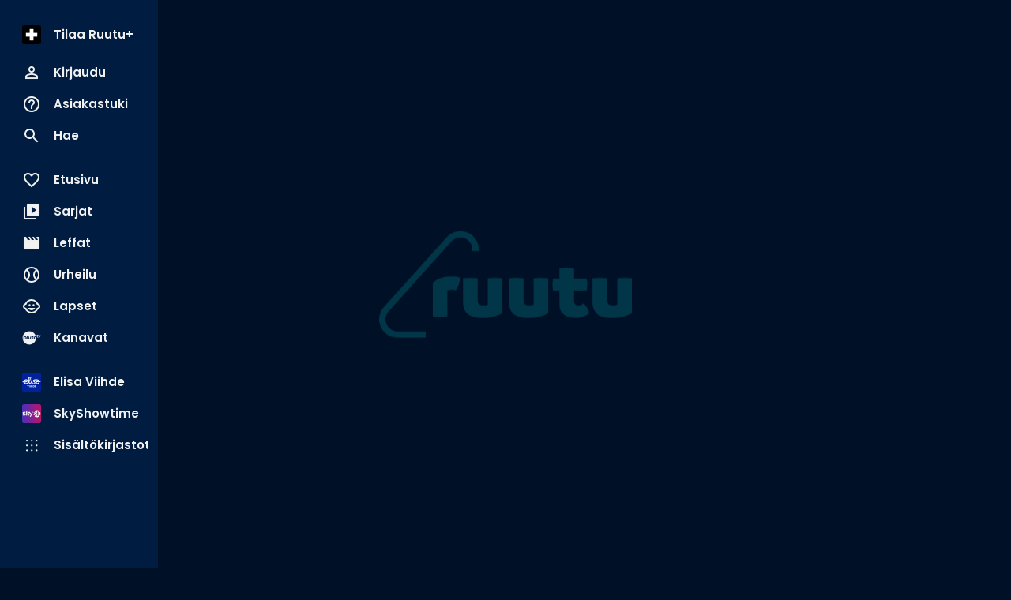

--- FILE ---
content_type: text/html; charset=utf-8
request_url: https://www.ruutu.fi/grid/160101?current_primary_content=video&current_internalclass=4&current_series_id=3502438
body_size: 11775
content:
<!DOCTYPE html><html lang="fi"><head><meta charSet="utf-8"/><meta name="viewport" content="width=device-width, initial-scale=1, minimum-scale=1"/><link rel="preload" href="/_next/static/media/eafabf029ad39a43-s.p.woff2" as="font" crossorigin="" type="font/woff2"/><link rel="stylesheet" href="/_next/static/css/610fe493af8d60b5.css" data-precedence="next"/><link rel="stylesheet" href="/_next/static/css/68a54570d4dca5ef.css" data-precedence="next"/><link rel="stylesheet" href="/_next/static/css/2cdf70f09cbd8913.css" data-precedence="next"/><link rel="stylesheet" href="/_next/static/css/dcc08784b005bcd8.css" data-precedence="next"/><link rel="stylesheet" href="/_next/static/css/f53c9929349757d9.css" data-precedence="next"/><link rel="stylesheet" href="/_next/static/css/f3d7c8ac4e24f7a3.css" data-precedence="next"/><link rel="stylesheet" href="/_next/static/css/ca5308c2e9589ba1.css" data-precedence="next"/><link rel="stylesheet" href="/_next/static/css/e3a5363705071a94.css" data-precedence="next"/><link rel="stylesheet" href="/_next/static/css/d512e651aef7991f.css" data-precedence="next"/><link rel="preload" as="script" fetchPriority="low" href="/_next/static/chunks/webpack-ceaa19e76907bde1.js"/><script src="/_next/static/chunks/fd9d1056-9a6f650420f2cbda.js" async=""></script><script src="/_next/static/chunks/2628-573f855702ee799c.js" async=""></script><script src="/_next/static/chunks/main-app-03c6c3cef0a47c36.js" async=""></script><script src="/_next/static/chunks/795d4814-157d2e3d498a62d4.js" async=""></script><script src="/_next/static/chunks/7261-90c5023c286c2904.js" async=""></script><script src="/_next/static/chunks/2705-21a62953f2809814.js" async=""></script><script src="/_next/static/chunks/app/grid/%5Bid%5D/layout-3c297b4095fe4f36.js" async=""></script><script src="/_next/static/chunks/4067-3322a3178f8cd700.js" async=""></script><script src="/_next/static/chunks/3785-9a8db87d12084483.js" async=""></script><script src="/_next/static/chunks/2834-405cc39cb825ba77.js" async=""></script><script src="/_next/static/chunks/6759-48739b495129acab.js" async=""></script><script src="/_next/static/chunks/app/layout-91477552b1c441b0.js" async=""></script><script src="/_next/static/chunks/c16f53c3-acf0e1aad249504e.js" async=""></script><script src="/_next/static/chunks/4105-0b2b195e42407ef8.js" async=""></script><script src="/_next/static/chunks/9471-0acfa873a7422608.js" async=""></script><script src="/_next/static/chunks/4453-2cc598d0874d138b.js" async=""></script><script src="/_next/static/chunks/1823-216f30b66db9ff2d.js" async=""></script><script src="/_next/static/chunks/app/grid/%5Bid%5D/page-24c6b749cda727b2.js" async=""></script><script src="/_next/static/chunks/app/error-7b691c58beda452d.js" async=""></script><script src="/_next/static/chunks/app/not-found-a9e7adf160c4f6e5.js" async=""></script><script src="/_next/static/chunks/app/global-error-bcd6a659d7679e77.js" async=""></script><link rel="preload" href="/_next/static/css/897cbdbecb601410.css" as="style"/><link rel="preload" href="/_next/static/css/d99d622c97c78778.css" as="style"/><link rel="preload" href="/_next/static/css/c962573fd837078d.css" as="style"/><link rel="preload" href="/_next/static/css/fadae8cee806c5cd.css" as="style"/><link rel="preload" href="/_next/static/css/b2223547023a1751.css" as="style"/><link rel="preload" href="/_next/static/css/b61abef663046fd3.css" as="style"/><link rel="preload" href="/_next/static/css/5f44aa08ec383a4f.css" as="style"/><link rel="preload" href="/_next/static/css/1e68d044cd964d15.css" as="style"/><link rel="preload" href="/_next/static/css/49592b09fc245dcd.css" as="style"/><link rel="preload" href="/_next/static/css/39a9aa102e0072a6.css" as="style"/><link rel="preload" href="https://sanoma.cdn-v3.conductrics.com/ac-HxAwTabhao/v3/agent-api/js/f-AXhbfRaelo/dt-fQs6yHj4kn6cB3OMb0AimME1vT415h?apikey=api-rEBOUSkIQDfzLyWuZIpa" as="script"/><link rel="shortcut icon" href="/_next/static/media/favicon.9a6a5cc3.ico"/><link rel="mask-icon" href="/_next/static/media/safari-pinned-tab.d54cb96b.svg" color="#02CCC6"/><link rel="dns-prefetch" href="//static.nelonenmedia.fi"/><meta name="theme-color" content="#000000"/><title>Sinua saattaisi kiinnostaa | Ruutu</title><meta name="description" content="Sinua saattaisi kiinnostaa listattuna"/><link rel="manifest" href="/manifest.webmanifest" crossorigin="use-credentials"/><meta name="robots" content="index"/><meta name="googlebot" content="max-image-preview:large"/><meta name="fb:app_id" content="103456426368902"/><meta name="apple-itunes-app" content="app-id=439840557"/><meta name="google-site-verification" content="J2b8U30cAcHnzBmo99qbf5veM-Xia0fx250G8gSqd44"/><meta name="apple-mobile-web-app-capable" content="yes"/><meta name="apple-mobile-web-app-status-bar-style" content="black-translucent"/><meta property="og:title" content="Ruutu - ei koskaan tylsää hetkeä."/><meta property="og:description" content="Sinua saattaisi kiinnostaa listattuna"/><meta property="og:site_name" content="Ruutu"/><meta name="twitter:card" content="summary"/><meta name="twitter:title" content="Ruutu - ei koskaan tylsää hetkeä."/><meta name="twitter:description" content="Sinua saattaisi kiinnostaa listattuna"/><meta property="al:ios:url" content="x-ruutuapp://page/200/"/><meta property="al:ios:app_name" content="Ruutu"/><meta property="al:ios:app_store_id" content="439840557"/><meta property="al:android:url" content="x-ruutuapp://page/200/"/><meta property="al:android:app_name" content="Ruutu"/><meta property="al:android:package" content="com.thirdpresence.ruutu"/><link rel="icon" href="/ruutu/icons/240312/16.png" sizes="16x16" type="image/png"/><link rel="icon" href="/ruutu/icons/240312/32.png" sizes="32x32" type="image/png"/><link rel="icon" href="/ruutu/icons/240312/48.png" sizes="48x48" type="image/png"/><link rel="icon" href="/ruutu/icons/240312/72.png" sizes="72x72" type="image/png"/><link rel="icon" href="/ruutu/icons/240312/96.png" sizes="96x96" type="image/png"/><link rel="icon" href="/ruutu/icons/240312/128.png" sizes="128x128" type="image/png"/><link rel="icon" href="/ruutu/icons/240312/256.png" sizes="256x256" type="image/png"/><link rel="apple-touch-icon" href="/ruutu/icons/240312/apple-touch.png" type="image/png"/><meta name="next-size-adjust"/><script src="/_next/static/chunks/polyfills-42372ed130431b0a.js" noModule=""></script></head><body class="vars_vars__hopNW __variable_1d7844 __variable_6bee3b" data-theme="ruutu" data-sacu-widget="loading"><svg class="SvgLogo_svgLogo__g6W7J" focusable="false" id="page-loading-overlay" viewBox="0 0 1368 576"><g fill="#02ccc6" fill-rule="nonzero"><path d="M437.55 251.45c-1.31 25.9-8.34 50.49-22.83 68.06a64.1 64.1 0 00-19.32-2.64c-11.42 0-21.08 2.2-25.91 4.39v140.52a255.9 255.9 0 01-79 0V279.55c13.62-12.74 46.55-33.81 97.05-33.81 21.07 0 39.08 1.75 50.05 5.71M667.2 255.4v188.38c-12.29 8.34-53.57 25.9-107.14 25.9-77.72 0-105.83-33.81-105.83-86.06V255.4a255.9 255.9 0 0179 0v113.73c0 23.27 7.91 32.93 30.3 32.93 10.54 0 18.88-1.75 24.59-5.27V255.4a255.9 255.9 0 0179 0M915.29 255.4v188.38c-12.3 8.34-53.57 25.9-107.14 25.9-77.72 0-105.83-33.81-105.83-86.06V255.4a255.9 255.9 0 0179 0v113.73c0 23.27 7.91 32.93 30.3 32.93 10.54 0 18.88-1.75 24.59-5.27V255.4a255.9 255.9 0 0179 0M1137 445.09c-16.68 12.74-37.76 23.72-72 23.72-50.5 0-89.14-20.64-89.14-72V321.7h-35.11a201.85 201.85 0 010-65h35.13v-54.43a257.52 257.52 0 0140.4-3.08 221.78 221.78 0 0138.64 3.08v54.45h68.5a150.42 150.42 0 013.51 31.17 172.76 172.76 0 01-3.51 33.81h-68.5v54.89c0 17.57 7.9 25.47 25.47 25.47 10.54 0 17.12-4.39 24.59-11 14 8.35 29.86 32.5 32 54M1368 255.4v188.38c-12.3 8.34-53.57 25.9-107.14 25.9-77.73 0-105.83-33.81-105.83-86.06V255.4a255.9 255.9 0 0179 0v113.73c0 23.27 7.9 32.93 30.3 32.93 10.54 0 18.88-1.75 24.59-5.27V255.4a255.9 255.9 0 0179 0"></path><path d="M252.22 576h-154a99.06 99.06 0 01-65.69-25.52 98.79 98.79 0 01-6.93-139.69L366.16 32.58a99.17 99.17 0 01172.7 64.94v10.55h-34.49V97.75a63.39 63.39 0 00-21.18-46.54 64.84 64.84 0 00-91.41 4.47L51.24 433.88a64.37 64.37 0 00-16.67 46.52 63.67 63.67 0 0021.1 44.47 64.5 64.5 0 0042.72 16.64h153.83z"></path></g></svg><div id="page-bg-overlay"></div><!--$!--><template data-dgst="BAILOUT_TO_CLIENT_SIDE_RENDERING"></template><!--/$--><div id="sacu-widget" style="display:none"></div><!--$--><!--/$--><div class="Toastify"></div><script src="/_next/static/chunks/webpack-ceaa19e76907bde1.js" async=""></script><script>(self.__next_f=self.__next_f||[]).push([0]);self.__next_f.push([2,null])</script><script>self.__next_f.push([1,"1:HL[\"/_next/static/media/0484562807a97172-s.p.woff2\",\"font\",{\"crossOrigin\":\"\",\"type\":\"font/woff2\"}]\n2:HL[\"/_next/static/media/1a4aa50920b5315c-s.p.woff2\",\"font\",{\"crossOrigin\":\"\",\"type\":\"font/woff2\"}]\n3:HL[\"/_next/static/media/59322316b3fd6063-s.p.woff2\",\"font\",{\"crossOrigin\":\"\",\"type\":\"font/woff2\"}]\n4:HL[\"/_next/static/media/8888a3826f4a3af4-s.p.woff2\",\"font\",{\"crossOrigin\":\"\",\"type\":\"font/woff2\"}]\n5:HL[\"/_next/static/media/b957ea75a84b6ea7-s.p.woff2\",\"font\",{\"crossOrigin\":\"\",\"type\":\"font/woff2\"}]\n6:HL[\"/_next/static/media/eafabf029ad39a43-s.p.woff2\",\"font\",{\"crossOrigin\":\"\",\"type\":\"font/woff2\"}]\n7:HL[\"/_next/static/css/610fe493af8d60b5.css\",\"style\"]\n8:HL[\"/_next/static/css/68a54570d4dca5ef.css\",\"style\"]\n9:HL[\"/_next/static/css/2cdf70f09cbd8913.css\",\"style\"]\na:HL[\"/_next/static/css/dcc08784b005bcd8.css\",\"style\"]\nb:HL[\"/_next/static/css/f53c9929349757d9.css\",\"style\"]\nc:HL[\"/_next/static/css/f3d7c8ac4e24f7a3.css\",\"style\"]\nd:HL[\"/_next/static/css/ca5308c2e9589ba1.css\",\"style\"]\ne:HL[\"/_next/static/css/e3a5363705071a94.css\",\"style\"]\nf:HL[\"/_next/static/css/d512e651aef7991f.css\",\"style\"]\n10:HL[\"/_next/static/css/897cbdbecb601410.css\",\"style\"]\n11:HL[\"/_next/static/css/d99d622c97c78778.css\",\"style\"]\n12:HL[\"/_next/static/css/c962573fd837078d.css\",\"style\"]\n13:HL[\"/_next/static/css/fadae8cee806c5cd.css\",\"style\"]\n14:HL[\"/_next/static/css/b2223547023a1751.css\",\"style\"]\n15:HL[\"/_next/static/css/b61abef663046fd3.css\",\"style\"]\n16:HL[\"/_next/static/css/5f44aa08ec383a4f.css\",\"style\"]\n17:HL[\"/_next/static/css/1e68d044cd964d15.css\",\"style\"]\n18:HL[\"/_next/static/css/49592b09fc245dcd.css\",\"style\"]\n19:HL[\"/_next/static/css/39a9aa102e0072a6.css\",\"style\"]\n"])</script><script>self.__next_f.push([1,"1a:I[12846,[],\"\"]\n1d:I[3658,[\"6051\",\"static/chunks/795d4814-157d2e3d498a62d4.js\",\"7261\",\"static/chunks/7261-90c5023c286c2904.js\",\"2705\",\"static/chunks/2705-21a62953f2809814.js\",\"5905\",\"static/chunks/app/grid/%5Bid%5D/layout-3c297b4095fe4f36.js\"],\"default\"]\n1e:I[4707,[],\"\"]\n20:I[36423,[],\"\"]\n21:I[60432,[\"6051\",\"static/chunks/795d4814-157d2e3d498a62d4.js\",\"7261\",\"static/chunks/7261-90c5023c286c2904.js\",\"2705\",\"static/chunks/2705-21a62953f2809814.js\",\"4067\",\"static/chunks/4067-3322a3178f8cd700.js\",\"3785\",\"static/chunks/3785-9a8db87d12084483.js\",\"2834\",\"static/chunks/2834-405cc39cb825ba77.js\",\"6759\",\"static/chunks/6759-48739b495129acab.js\",\"3185\",\"static/chunks/app/layout-91477552b1c441b0.js\"],\"default\"]\n22:I[3596,[\"6051\",\"static/chunks/795d4814-157d2e3d498a62d4.js\",\"7261\",\"static/chunks/7261-90c5023c286c2904.js\",\"2705\",\"static/chunks/2705-21a62953f2809814.js\",\"4067\",\"static/chunks/4067-3322a3178f8cd700.js\",\"3785\",\"static/chunks/3785-9a8db87d12084483.js\",\"2834\",\"static/chunks/2834-405cc39cb825ba77.js\",\"6759\",\"static/chunks/6759-48739b495129acab.js\",\"3185\",\"static/chunks/app/layout-91477552b1c441b0.js\"],\"GoogleTagManager\"]\n24:I[64614,[\"6051\",\"static/chunks/795d4814-157d2e3d498a62d4.js\",\"7261\",\"static/chunks/7261-90c5023c286c2904.js\",\"2705\",\"static/chunks/2705-21a62953f2809814.js\",\"4067\",\"static/chunks/4067-3322a3178f8cd700.js\",\"3785\",\"static/chunks/3785-9a8db87d12084483.js\",\"2834\",\"static/chunks/2834-405cc39cb825ba77.js\",\"6759\",\"static/chunks/6759-48739b495129acab.js\",\"3185\",\"static/chunks/app/layout-91477552b1c441b0.js\"],\"default\"]\n25:I[58356,[\"6051\",\"static/chunks/795d4814-157d2e3d498a62d4.js\",\"5501\",\"static/chunks/c16f53c3-acf0e1aad249504e.js\",\"7261\",\"static/chunks/7261-90c5023c286c2904.js\",\"2705\",\"static/chunks/2705-21a62953f2809814.js\",\"4067\",\"static/chunks/4067-3322a3178f8cd700.js\",\"3785\",\"static/chunks/3785-9a8db87d12084483.js\",\"4105\",\"static/chunks/4105-0b2b195e42407ef8.js\",\"2834\",\"static/chunks/2834-405cc39cb825ba77.js\",\"6759\",\"static/chunks/6759-48739b495129acab.js\",\"9471\",\"static/chunks/9471-0acfa873a742260"])</script><script>self.__next_f.push([1,"8.js\",\"4453\",\"static/chunks/4453-2cc598d0874d138b.js\",\"1823\",\"static/chunks/1823-216f30b66db9ff2d.js\",\"881\",\"static/chunks/app/grid/%5Bid%5D/page-24c6b749cda727b2.js\"],\"default\"]\n26:I[19511,[\"6051\",\"static/chunks/795d4814-157d2e3d498a62d4.js\",\"7261\",\"static/chunks/7261-90c5023c286c2904.js\",\"2705\",\"static/chunks/2705-21a62953f2809814.js\",\"4067\",\"static/chunks/4067-3322a3178f8cd700.js\",\"3785\",\"static/chunks/3785-9a8db87d12084483.js\",\"2834\",\"static/chunks/2834-405cc39cb825ba77.js\",\"6759\",\"static/chunks/6759-48739b495129acab.js\",\"3185\",\"static/chunks/app/layout-91477552b1c441b0.js\"],\"default\"]\n27:I[72114,[\"6051\",\"static/chunks/795d4814-157d2e3d498a62d4.js\",\"7261\",\"static/chunks/7261-90c5023c286c2904.js\",\"2705\",\"static/chunks/2705-21a62953f2809814.js\",\"4067\",\"static/chunks/4067-3322a3178f8cd700.js\",\"3785\",\"static/chunks/3785-9a8db87d12084483.js\",\"2834\",\"static/chunks/2834-405cc39cb825ba77.js\",\"6759\",\"static/chunks/6759-48739b495129acab.js\",\"3185\",\"static/chunks/app/layout-91477552b1c441b0.js\"],\"AnalyticsProvider\"]\n28:I[72114,[\"6051\",\"static/chunks/795d4814-157d2e3d498a62d4.js\",\"7261\",\"static/chunks/7261-90c5023c286c2904.js\",\"2705\",\"static/chunks/2705-21a62953f2809814.js\",\"4067\",\"static/chunks/4067-3322a3178f8cd700.js\",\"3785\",\"static/chunks/3785-9a8db87d12084483.js\",\"2834\",\"static/chunks/2834-405cc39cb825ba77.js\",\"6759\",\"static/chunks/6759-48739b495129acab.js\",\"3185\",\"static/chunks/app/layout-91477552b1c441b0.js\"],\"DealerProvider\"]\n29:I[72114,[\"6051\",\"static/chunks/795d4814-157d2e3d498a62d4.js\",\"7261\",\"static/chunks/7261-90c5023c286c2904.js\",\"2705\",\"static/chunks/2705-21a62953f2809814.js\",\"4067\",\"static/chunks/4067-3322a3178f8cd700.js\",\"3785\",\"static/chunks/3785-9a8db87d12084483.js\",\"2834\",\"static/chunks/2834-405cc39cb825ba77.js\",\"6759\",\"static/chunks/6759-48739b495129acab.js\",\"3185\",\"static/chunks/app/layout-91477552b1c441b0.js\"],\"AudioPlayerProvider\"]\n2a:I[72114,[\"6051\",\"static/chunks/795d4814-157d2e3d498a62d4.js\",\"7261\",\"static/chunks/7261-90c5023c286c2904.js\",\"2705\",\"static/chunks/2705-21a62953f2809814.js\",\"4067\",\""])</script><script>self.__next_f.push([1,"static/chunks/4067-3322a3178f8cd700.js\",\"3785\",\"static/chunks/3785-9a8db87d12084483.js\",\"2834\",\"static/chunks/2834-405cc39cb825ba77.js\",\"6759\",\"static/chunks/6759-48739b495129acab.js\",\"3185\",\"static/chunks/app/layout-91477552b1c441b0.js\"],\"ActionHandler\"]\n2c:I[4471,[\"6051\",\"static/chunks/795d4814-157d2e3d498a62d4.js\",\"7261\",\"static/chunks/7261-90c5023c286c2904.js\",\"2705\",\"static/chunks/2705-21a62953f2809814.js\",\"4067\",\"static/chunks/4067-3322a3178f8cd700.js\",\"2834\",\"static/chunks/2834-405cc39cb825ba77.js\",\"6759\",\"static/chunks/6759-48739b495129acab.js\",\"7601\",\"static/chunks/app/error-7b691c58beda452d.js\"],\"default\"]\n2d:I[71664,[\"6051\",\"static/chunks/795d4814-157d2e3d498a62d4.js\",\"7261\",\"static/chunks/7261-90c5023c286c2904.js\",\"2705\",\"static/chunks/2705-21a62953f2809814.js\",\"4067\",\"static/chunks/4067-3322a3178f8cd700.js\",\"2834\",\"static/chunks/2834-405cc39cb825ba77.js\",\"6759\",\"static/chunks/6759-48739b495129acab.js\",\"9160\",\"static/chunks/app/not-found-a9e7adf160c4f6e5.js\"],\"default\"]\n2f:I[52242,[\"6051\",\"static/chunks/795d4814-157d2e3d498a62d4.js\",\"7261\",\"static/chunks/7261-90c5023c286c2904.js\",\"2705\",\"static/chunks/2705-21a62953f2809814.js\",\"4067\",\"static/chunks/4067-3322a3178f8cd700.js\",\"3785\",\"static/chunks/3785-9a8db87d12084483.js\",\"2834\",\"static/chunks/2834-405cc39cb825ba77.js\",\"6759\",\"static/chunks/6759-48739b495129acab.js\",\"3185\",\"static/chunks/app/layout-91477552b1c441b0.js\"],\"default\"]\n31:I[21667,[\"6051\",\"static/chunks/795d4814-157d2e3d498a62d4.js\",\"7261\",\"static/chunks/7261-90c5023c286c2904.js\",\"2705\",\"static/chunks/2705-21a62953f2809814.js\",\"4067\",\"static/chunks/4067-3322a3178f8cd700.js\",\"2834\",\"static/chunks/2834-405cc39cb825ba77.js\",\"6759\",\"static/chunks/6759-48739b495129acab.js\",\"6470\",\"static/chunks/app/global-error-bcd6a659d7679e77.js\"],\"default\"]\n1f:[\"id\",\"160101\",\"d\"]\n23:T497,M437.55 251.45c-1.31 25.9-8.34 50.49-22.83 68.06a64.1 64.1 0 00-19.32-2.64c-11.42 0-21.08 2.2-25.91 4.39v140.52a255.9 255.9 0 01-79 0V279.55c13.62-12.74 46.55-33.81 97.05-33.81 21.07 0 39.08 1.75 50.05 5.71M667.2 255.4v188.38c"])</script><script>self.__next_f.push([1,"-12.29 8.34-53.57 25.9-107.14 25.9-77.72 0-105.83-33.81-105.83-86.06V255.4a255.9 255.9 0 0179 0v113.73c0 23.27 7.91 32.93 30.3 32.93 10.54 0 18.88-1.75 24.59-5.27V255.4a255.9 255.9 0 0179 0M915.29 255.4v188.38c-12.3 8.34-53.57 25.9-107.14 25.9-77.72 0-105.83-33.81-105.83-86.06V255.4a255.9 255.9 0 0179 0v113.73c0 23.27 7.91 32.93 30.3 32.93 10.54 0 18.88-1.75 24.59-5.27V255.4a255.9 255.9 0 0179 0M1137 445.09c-16.68 12.74-37.76 23.72-72 23.72-50.5 0-89.14-20.64-89.14-72V321.7h-35.11a201.85 201.85 0 010-65h35.13v-54.43a257.52 257.52 0 0140.4-3.08 221.78 221.78 0 0138.64 3.08v54.45h68.5a150.42 150.42 0 013.51 31.17 172.76 172.76 0 01-3.51 33.81h-68.5v54.89c0 17.57 7.9 25.47 25.47 25.47 10.54 0 17.12-4.39 24.59-11 14 8.35 29.86 32.5 32 54M1368 255.4v188.38c-12.3 8.34-53.57 25.9-107.14 25.9-77.73 0-105.83-33.81-105.83-86.06V255.4a255.9 255.9 0 0179 0v113.73c0 23.27 7.9 32.93 30.3 32.93 10.54 0 18.88-1.75 24.59-5.27V255.4a255.9 255.9 0 0179 032:[]\n"])</script><script>self.__next_f.push([1,"0:[\"$\",\"$L1a\",null,{\"buildId\":\"v213\",\"assetPrefix\":\"\",\"urlParts\":[\"\",\"grid\",\"160101?current_primary_content=video\u0026current_internalclass=4\u0026current_series_id=3502438\"],\"initialTree\":[\"\",{\"children\":[\"grid\",{\"children\":[[\"id\",\"160101\",\"d\"],{\"children\":[\"__PAGE__?{\\\"current_primary_content\\\":\\\"video\\\",\\\"current_internalclass\\\":\\\"4\\\",\\\"current_series_id\\\":\\\"3502438\\\"}\",{}]}]}]},\"$undefined\",\"$undefined\",true],\"initialSeedData\":[\"\",{\"children\":[\"grid\",{\"children\":[[\"id\",\"160101\",\"d\"],{\"children\":[\"__PAGE__\",{},[[\"$L1b\",\"$L1c\",[[\"$\",\"link\",\"0\",{\"rel\":\"stylesheet\",\"href\":\"/_next/static/css/897cbdbecb601410.css\",\"precedence\":\"next\",\"crossOrigin\":\"$undefined\"}],[\"$\",\"link\",\"1\",{\"rel\":\"stylesheet\",\"href\":\"/_next/static/css/d99d622c97c78778.css\",\"precedence\":\"next\",\"crossOrigin\":\"$undefined\"}],[\"$\",\"link\",\"2\",{\"rel\":\"stylesheet\",\"href\":\"/_next/static/css/c962573fd837078d.css\",\"precedence\":\"next\",\"crossOrigin\":\"$undefined\"}],[\"$\",\"link\",\"3\",{\"rel\":\"stylesheet\",\"href\":\"/_next/static/css/fadae8cee806c5cd.css\",\"precedence\":\"next\",\"crossOrigin\":\"$undefined\"}],[\"$\",\"link\",\"4\",{\"rel\":\"stylesheet\",\"href\":\"/_next/static/css/b2223547023a1751.css\",\"precedence\":\"next\",\"crossOrigin\":\"$undefined\"}],[\"$\",\"link\",\"5\",{\"rel\":\"stylesheet\",\"href\":\"/_next/static/css/b61abef663046fd3.css\",\"precedence\":\"next\",\"crossOrigin\":\"$undefined\"}],[\"$\",\"link\",\"6\",{\"rel\":\"stylesheet\",\"href\":\"/_next/static/css/5f44aa08ec383a4f.css\",\"precedence\":\"next\",\"crossOrigin\":\"$undefined\"}],[\"$\",\"link\",\"7\",{\"rel\":\"stylesheet\",\"href\":\"/_next/static/css/1e68d044cd964d15.css\",\"precedence\":\"next\",\"crossOrigin\":\"$undefined\"}],[\"$\",\"link\",\"8\",{\"rel\":\"stylesheet\",\"href\":\"/_next/static/css/49592b09fc245dcd.css\",\"precedence\":\"next\",\"crossOrigin\":\"$undefined\"}],[\"$\",\"link\",\"9\",{\"rel\":\"stylesheet\",\"href\":\"/_next/static/css/39a9aa102e0072a6.css\",\"precedence\":\"next\",\"crossOrigin\":\"$undefined\"}]]],null],null]},[[null,[[\"$\",\"$L1d\",null,{\"logo\":\"ruutu4\"}],[\"$\",\"main\",null,{\"aria-label\":\"Sisältö\",\"className\":\"MainContainer_main__v76f1\",\"id\":\"main-container\",\"data-full-width\":\"$undefined\",\"children\":[\"$\",\"$L1e\",null,{\"parallelRouterKey\":\"children\",\"segmentPath\":[\"children\",\"grid\",\"children\",\"$1f\",\"children\"],\"error\":\"$undefined\",\"errorStyles\":\"$undefined\",\"errorScripts\":\"$undefined\",\"template\":[\"$\",\"$L20\",null,{}],\"templateStyles\":\"$undefined\",\"templateScripts\":\"$undefined\",\"notFound\":\"$undefined\",\"notFoundStyles\":\"$undefined\"}]}]]],null],[[\"$\",\"main\",null,{\"aria-label\":\"Sisältö\",\"className\":\"MainContainer_main__v76f1\",\"id\":\"main-container\",\"data-full-width\":\"$undefined\",\"children\":[\"$\",\"div\",null,{\"aria-label\":\"Ladataan\",\"data-loading\":\"true\",\"className\":\"Dots_root__LVfHZ\",\"style\":{\"minHeight\":\"50vh\"},\"children\":[\"$\",\"svg\",null,{\"className\":\"Dots_dots__ua_Va\",\"viewBox\":\"0 0 50 20\",\"children\":[[\"$\",\"circle\",null,{\"cx\":\"10\",\"cy\":\"10\",\"r\":\"7.5\"}],[\"$\",\"circle\",null,{\"cx\":\"25\",\"cy\":\"10\",\"r\":\"7.5\"}],[\"$\",\"circle\",null,{\"cx\":\"40\",\"cy\":\"10\",\"r\":\"7.5\"}]]}]}]}],[],[]]]},[null,[\"$\",\"$L1e\",null,{\"parallelRouterKey\":\"children\",\"segmentPath\":[\"children\",\"grid\",\"children\"],\"error\":\"$undefined\",\"errorStyles\":\"$undefined\",\"errorScripts\":\"$undefined\",\"template\":[\"$\",\"$L20\",null,{}],\"templateStyles\":\"$undefined\",\"templateScripts\":\"$undefined\",\"notFound\":\"$undefined\",\"notFoundStyles\":\"$undefined\"}]],null]},[[[[\"$\",\"link\",\"0\",{\"rel\":\"stylesheet\",\"href\":\"/_next/static/css/610fe493af8d60b5.css\",\"precedence\":\"next\",\"crossOrigin\":\"$undefined\"}],[\"$\",\"link\",\"1\",{\"rel\":\"stylesheet\",\"href\":\"/_next/static/css/68a54570d4dca5ef.css\",\"precedence\":\"next\",\"crossOrigin\":\"$undefined\"}],[\"$\",\"link\",\"2\",{\"rel\":\"stylesheet\",\"href\":\"/_next/static/css/2cdf70f09cbd8913.css\",\"precedence\":\"next\",\"crossOrigin\":\"$undefined\"}],[\"$\",\"link\",\"3\",{\"rel\":\"stylesheet\",\"href\":\"/_next/static/css/dcc08784b005bcd8.css\",\"precedence\":\"next\",\"crossOrigin\":\"$undefined\"}],[\"$\",\"link\",\"4\",{\"rel\":\"stylesheet\",\"href\":\"/_next/static/css/f53c9929349757d9.css\",\"precedence\":\"next\",\"crossOrigin\":\"$undefined\"}],[\"$\",\"link\",\"5\",{\"rel\":\"stylesheet\",\"href\":\"/_next/static/css/f3d7c8ac4e24f7a3.css\",\"precedence\":\"next\",\"crossOrigin\":\"$undefined\"}],[\"$\",\"link\",\"6\",{\"rel\":\"stylesheet\",\"href\":\"/_next/static/css/ca5308c2e9589ba1.css\",\"precedence\":\"next\",\"crossOrigin\":\"$undefined\"}],[\"$\",\"link\",\"7\",{\"rel\":\"stylesheet\",\"href\":\"/_next/static/css/e3a5363705071a94.css\",\"precedence\":\"next\",\"crossOrigin\":\"$undefined\"}],[\"$\",\"link\",\"8\",{\"rel\":\"stylesheet\",\"href\":\"/_next/static/css/d512e651aef7991f.css\",\"precedence\":\"next\",\"crossOrigin\":\"$undefined\"}]],[\"$\",\"html\",null,{\"lang\":\"fi\",\"children\":[[\"$\",\"head\",null,{\"children\":[[\"$\",\"link\",null,{\"rel\":\"shortcut icon\",\"href\":\"/_next/static/media/favicon.9a6a5cc3.ico\"}],[\"$\",\"link\",null,{\"rel\":\"mask-icon\",\"href\":\"/_next/static/media/safari-pinned-tab.d54cb96b.svg\",\"color\":\"#02CCC6\"}],[\"$\",\"link\",null,{\"rel\":\"dns-prefetch\",\"href\":\"//static.nelonenmedia.fi\"}],[\"$\",\"$L21\",null,{\"children\":[\"$\",\"$L22\",null,{\"gtmId\":\"GTM-W9KJ77\"}]}]]}],[\"$\",\"body\",null,{\"className\":\"vars_vars__hopNW __variable_1d7844 __variable_6bee3b\",\"data-theme\":\"ruutu\",\"data-sacu-widget\":\"loading\",\"children\":[[\"$\",\"svg\",null,{\"className\":\"SvgLogo_svgLogo__g6W7J\",\"focusable\":false,\"id\":\"page-loading-overlay\",\"viewBox\":\"0 0 1368 576\",\"children\":[\"$\",\"g\",null,{\"fill\":\"#02ccc6\",\"fillRule\":\"nonzero\",\"children\":[[\"$\",\"path\",null,{\"d\":\"$23\"}],[\"$\",\"path\",null,{\"d\":\"M252.22 576h-154a99.06 99.06 0 01-65.69-25.52 98.79 98.79 0 01-6.93-139.69L366.16 32.58a99.17 99.17 0 01172.7 64.94v10.55h-34.49V97.75a63.39 63.39 0 00-21.18-46.54 64.84 64.84 0 00-91.41 4.47L51.24 433.88a64.37 64.37 0 00-16.67 46.52 63.67 63.67 0 0021.1 44.47 64.5 64.5 0 0042.72 16.64h153.83z\"}]]}]}],[\"$\",\"$L24\",null,{\"theme\":\"ruutu\",\"children\":[\"$\",\"$L25\",null,{\"children\":[\"$\",\"$L26\",null,{\"children\":[\"$\",\"$L27\",null,{\"app\":\"ruutu\",\"children\":[\"$\",\"$L28\",null,{\"app\":\"ruutu\",\"children\":[\"$\",\"$L29\",null,{\"children\":[[\"$\",\"$L2a\",null,{}],[\"$\",\"div\",null,{\"data-next-auto-scroll-target\":true}],\"$L2b\",[\"$\",\"$L1e\",null,{\"parallelRouterKey\":\"children\",\"segmentPath\":[\"children\"],\"error\":\"$2c\",\"errorStyles\":[],\"errorScripts\":[],\"template\":[\"$\",\"$L20\",null,{}],\"templateStyles\":\"$undefined\",\"templateScripts\":\"$undefined\",\"notFound\":[\"$\",\"main\",null,{\"data-auto-height\":true,\"aria-label\":\"Sisältö\",\"className\":\"MainContainer_main__v76f1\",\"id\":\"main-container\",\"data-full-width\":\"$undefined\",\"children\":[[\"$\",\"title\",null,{\"children\":\"Sivua ei löytynyt\"}],[\"$\",\"$L2d\",null,{\"errorMessage\":\"Hups! Sivua ei löytynyt.\",\"linkFrontpage\":true}]]}],\"notFoundStyles\":[]}],\"$L2e\",[\"$\",\"$L2f\",null,{}]]}]}]}]}]}]}]]}]]}]],null],null],\"couldBeIntercepted\":false,\"initialHead\":[null,\"$L30\"],\"globalErrorComponent\":\"$31\",\"missingSlots\":\"$W32\"}]\n"])</script><script>self.__next_f.push([1,"33:I[75551,[\"6051\",\"static/chunks/795d4814-157d2e3d498a62d4.js\",\"7261\",\"static/chunks/7261-90c5023c286c2904.js\",\"2705\",\"static/chunks/2705-21a62953f2809814.js\",\"4067\",\"static/chunks/4067-3322a3178f8cd700.js\",\"3785\",\"static/chunks/3785-9a8db87d12084483.js\",\"2834\",\"static/chunks/2834-405cc39cb825ba77.js\",\"6759\",\"static/chunks/6759-48739b495129acab.js\",\"3185\",\"static/chunks/app/layout-91477552b1c441b0.js\"],\"default\"]\n35:I[34690,[\"6051\",\"static/chunks/795d4814-157d2e3d498a62d4.js\",\"7261\",\"static/chunks/7261-90c5023c286c2904.js\",\"2705\",\"static/chunks/2705-21a62953f2809814.js\",\"4067\",\"static/chunks/4067-3322a3178f8cd700.js\",\"3785\",\"static/chunks/3785-9a8db87d12084483.js\",\"2834\",\"static/chunks/2834-405cc39cb825ba77.js\",\"6759\",\"static/chunks/6759-48739b495129acab.js\",\"3185\",\"static/chunks/app/layout-91477552b1c441b0.js\"],\"default\"]\n"])</script><script>self.__next_f.push([1,"30:[[\"$\",\"meta\",\"0\",{\"name\":\"viewport\",\"content\":\"width=device-width, initial-scale=1, minimum-scale=1\"}],[\"$\",\"meta\",\"1\",{\"name\":\"theme-color\",\"content\":\"#000000\"}],[\"$\",\"meta\",\"2\",{\"charSet\":\"utf-8\"}],[\"$\",\"title\",\"3\",{\"children\":\"Sinua saattaisi kiinnostaa | Ruutu\"}],[\"$\",\"meta\",\"4\",{\"name\":\"description\",\"content\":\"Sinua saattaisi kiinnostaa listattuna\"}],[\"$\",\"link\",\"5\",{\"rel\":\"manifest\",\"href\":\"/manifest.webmanifest\",\"crossOrigin\":\"use-credentials\"}],[\"$\",\"meta\",\"6\",{\"name\":\"robots\",\"content\":\"index\"}],[\"$\",\"meta\",\"7\",{\"name\":\"googlebot\",\"content\":\"max-image-preview:large\"}],[\"$\",\"meta\",\"8\",{\"name\":\"fb:app_id\",\"content\":\"103456426368902\"}],[\"$\",\"meta\",\"9\",{\"name\":\"apple-itunes-app\",\"content\":\"app-id=439840557\"}],[\"$\",\"meta\",\"10\",{\"name\":\"google-site-verification\",\"content\":\"J2b8U30cAcHnzBmo99qbf5veM-Xia0fx250G8gSqd44\"}],[\"$\",\"meta\",\"11\",{\"name\":\"apple-mobile-web-app-capable\",\"content\":\"yes\"}],[\"$\",\"meta\",\"12\",{\"name\":\"apple-mobile-web-app-status-bar-style\",\"content\":\"black-translucent\"}],[\"$\",\"meta\",\"13\",{\"property\":\"og:title\",\"content\":\"Ruutu - ei koskaan tylsää hetkeä.\"}],[\"$\",\"meta\",\"14\",{\"property\":\"og:description\",\"content\":\"Sinua saattaisi kiinnostaa listattuna\"}],[\"$\",\"meta\",\"15\",{\"property\":\"og:site_name\",\"content\":\"Ruutu\"}],[\"$\",\"meta\",\"16\",{\"name\":\"twitter:card\",\"content\":\"summary\"}],[\"$\",\"meta\",\"17\",{\"name\":\"twitter:title\",\"content\":\"Ruutu - ei koskaan tylsää hetkeä.\"}],[\"$\",\"meta\",\"18\",{\"name\":\"twitter:description\",\"content\":\"Sinua saattaisi kiinnostaa listattuna\"}],[\"$\",\"meta\",\"19\",{\"property\":\"al:ios:url\",\"content\":\"x-ruutuapp://page/200/\"}],[\"$\",\"meta\",\"20\",{\"property\":\"al:ios:app_name\",\"content\":\"Ruutu\"}],[\"$\",\"meta\",\"21\",{\"property\":\"al:ios:app_store_id\",\"content\":\"439840557\"}],[\"$\",\"meta\",\"22\",{\"property\":\"al:android:url\",\"content\":\"x-ruutuapp://page/200/\"}],[\"$\",\"meta\",\"23\",{\"property\":\"al:android:app_name\",\"content\":\"Ruutu\"}],[\"$\",\"meta\",\"24\",{\"property\":\"al:android:package\",\"content\":\"com.thirdpresence.ruutu\"}],[\"$\",\"link\",\"25\",{\"rel\":\"icon\",\"href\":\"/ruutu/icons/240312/16.png\",\"sizes\":\"16x16\",\"type\":\"image/png\"}],[\"$\",\"link\",\"26\",{\"rel\":\"icon\",\"href\":\"/ruutu/icons/240312/32.png\",\"sizes\":\"32x32\",\"type\":\"image/png\"}],[\"$\",\"link\",\"27\",{\"rel\":\"icon\",\"href\":\"/ruutu/icons/240312/48.png\",\"sizes\":\"48x48\",\"type\":\"image/png\"}],[\"$\",\"link\",\"28\",{\"rel\":\"icon\",\"href\":\"/ruutu/icons/240312/72.png\",\"sizes\":\"72x72\",\"type\":\"image/png\"}],[\"$\",\"link\",\"29\",{\"rel\":\"icon\",\"href\":\"/ruutu/icons/240312/96.png\",\"sizes\":\"96x96\",\"type\":\"image/png\"}],[\"$\",\"link\",\"30\",{\"rel\":\"icon\",\"href\":\"/ruutu/icons/240312/128.png\",\"sizes\":\"128x128\",\"type\":\"image/png\"}],[\"$\",\"link\",\"31\",{\"rel\":\"icon\",\"href\":\"/ruutu/icons/240312/256.png\",\"sizes\":\"256x256\",\"type\":\"image/png\"}],[\"$\",\"link\",\"32\",{\"rel\":\"apple-touch-icon\",\"href\":\"/ruutu/icons/240312/apple-touch.png\",\"type\":\"image/png\"}],[\"$\",\"meta\",\"33\",{\"name\":\"next-size-adjust\"}]]\n"])</script><script>self.__next_f.push([1,"1b:null\n2b:[\"$\",\"$L33\",null,{\"children\":\"$L34\"}]\n2e:[\"$\",\"$L35\",null,{\"links\":[{\"id\":203,\"label\":\"Käyttöehdot\",\"url\":\"https://oma.sanoma.fi/asiakastuki/yleiset/kayttoehdot\",\"function\":\"$undefined\"},{\"id\":204,\"label\":\"Tilausehdot\",\"url\":\"https://asiakastuki.ruutu.fi/article/153-ruudun-tilausehdot\",\"function\":\"$undefined\"},{\"id\":206,\"label\":\"Tietosuojalauseke\",\"url\":\"https://www.sanoma.fi/mita-teemme/tietosuoja/tietosuojalauseke/\",\"function\":\"$undefined\"},{\"id\":212,\"label\":\"Saavutettavuusseloste\",\"url\":\"https://www.ruutu.fi/saavutettavuusseloste\",\"function\":\"$undefined\"},{\"id\":207,\"label\":\"Ikärajat\",\"url\":\"https://www.nelonen.fi/ikarajamerkinnat\",\"function\":\"$undefined\"},{\"id\":208,\"label\":\"Hinnasto\",\"url\":\"https://asiakastuki.ruutu.fi/article/152-ruudun-hinnasto\",\"function\":\"$undefined\"},{\"id\":209,\"label\":\"Asiakastuki\",\"url\":\"https://asiakastuki.ruutu.fi/\",\"function\":\"$undefined\"},{\"id\":210,\"label\":\"Mainostajalle\",\"url\":\"https://media.sanoma.fi/mediat-yleisot/total-tv\",\"function\":\"$undefined\"},{\"id\":211,\"label\":\"Yhteystiedot\",\"url\":\"https://www.nelonen.fi/yhteystiedot\",\"function\":\"$undefined\"},{\"id\":2101,\"label\":\"Evästekäytännöt\",\"url\":\"https://sanoma.fi/tietoa-meista/tietosuoja/evastekaytannot/\",\"function\":\"$undefined\"},{\"id\":2102,\"label\":\"Evästeasetukset\",\"url\":\"$undefined\",\"function\":\"cmp_privacy_manager\"},{\"id\":2112,\"label\":\"Tietoa meistä\",\"url\":\"https://asiakastuki.ruutu.fi/article/161-tietoja-sanoma-mediasta\",\"function\":\"$undefined\"}],\"logo\":\"ruutu4\",\"logoAriaLabel\":\"Ruutu, siirry etusivulle\"}]\n"])</script><script>self.__next_f.push([1,"36:I[87050,[\"6051\",\"static/chunks/795d4814-157d2e3d498a62d4.js\",\"5501\",\"static/chunks/c16f53c3-acf0e1aad249504e.js\",\"7261\",\"static/chunks/7261-90c5023c286c2904.js\",\"2705\",\"static/chunks/2705-21a62953f2809814.js\",\"4067\",\"static/chunks/4067-3322a3178f8cd700.js\",\"3785\",\"static/chunks/3785-9a8db87d12084483.js\",\"4105\",\"static/chunks/4105-0b2b195e42407ef8.js\",\"2834\",\"static/chunks/2834-405cc39cb825ba77.js\",\"6759\",\"static/chunks/6759-48739b495129acab.js\",\"9471\",\"static/chunks/9471-0acfa873a7422608.js\",\"4453\",\"static/chunks/4453-2cc598d0874d138b.js\",\"1823\",\"static/chunks/1823-216f30b66db9ff2d.js\",\"881\",\"static/chunks/app/grid/%5Bid%5D/page-24c6b749cda727b2.js\"],\"default\"]\n37:I[2395,[\"6051\",\"static/chunks/795d4814-157d2e3d498a62d4.js\",\"5501\",\"static/chunks/c16f53c3-acf0e1aad249504e.js\",\"7261\",\"static/chunks/7261-90c5023c286c2904.js\",\"2705\",\"static/chunks/2705-21a62953f2809814.js\",\"4067\",\"static/chunks/4067-3322a3178f8cd700.js\",\"3785\",\"static/chunks/3785-9a8db87d12084483.js\",\"4105\",\"static/chunks/4105-0b2b195e42407ef8.js\",\"2834\",\"static/chunks/2834-405cc39cb825ba77.js\",\"6759\",\"static/chunks/6759-48739b495129acab.js\",\"9471\",\"static/chunks/9471-0acfa873a7422608.js\",\"4453\",\"static/chunks/4453-2cc598d0874d138b.js\",\"1823\",\"static/chunks/1823-216f30b66db9ff2d.js\",\"881\",\"static/chunks/app/grid/%5Bid%5D/page-24c6b749cda727b2.js\"],\"default\"]\n"])</script><script>self.__next_f.push([1,"34:[\"$\",\"$L36\",null,{\"children\":[[\"$\",\"$L37\",\"3110\",{\"data-id\":\"3110\",\"data-index\":0,\"data-rows\":null,\"variant\":\"outline\",\"style\":{\"marginBottom\":\"var(--space-1)\"},\"aria-label\":\"Tilaa Ruutu+\",\"buttonProps\":{\"href\":\"/plus\",\"target\":\"$undefined\",\"data-capi-action\":\"$undefined\"},\"iconPrefix\":{\"initials\":\"$undefined\",\"svgIconName\":\"ruutuPlus\",\"imgSrc\":\"https://img.nm-ovp.nelonenmedia.fi/v1/novelist?src=/files/misc_images/2021-05/ruutu_plus.png\u0026width=48\",\"hoverImgSrc\":\"https://img.nm-ovp.nelonenmedia.fi/v1/novelist?src=/files/misc_images/2021-06/ruutu_plus.png\u0026width=48\",\"selectedImgSrc\":\"$undefined\",\"children\":\"$undefined\"},\"iconSuffix\":\"$undefined\",\"img\":\"$undefined\",\"children\":\"Tilaa Ruutu+\"}],[\"$\",\"$L37\",\"3701\",{\"data-id\":\"3701\",\"data-index\":1,\"data-rows\":null,\"variant\":\"$undefined\",\"style\":{},\"aria-label\":\"Kirjaudu\",\"buttonProps\":{\"data-capi-action\":\"login\"},\"iconPrefix\":{\"initials\":\"$undefined\",\"svgIconName\":\"$undefined\",\"imgSrc\":\"https://img.nm-ovp.nelonenmedia.fi/v1/novelist?src=/files/misc_images/2021-06/profile.png\u0026width=48\",\"hoverImgSrc\":\"https://img.nm-ovp.nelonenmedia.fi/v1/novelist?src=/files/misc_images/2024-08/profile_inverted.png\u0026width=48\",\"selectedImgSrc\":\"$undefined\",\"children\":\"$undefined\"},\"iconSuffix\":\"$undefined\",\"img\":\"$undefined\",\"children\":\"Kirjaudu\"}],[\"$\",\"$L37\",\"3801\",{\"data-id\":\"3801\",\"data-index\":2,\"data-rows\":null,\"variant\":\"$undefined\",\"style\":{},\"aria-label\":\"Asiakastuki\",\"buttonProps\":{\"href\":\"https://asiakastuki.ruutu.fi/\",\"target\":\"$undefined\",\"data-capi-action\":\"$undefined\"},\"iconPrefix\":{\"initials\":\"$undefined\",\"svgIconName\":\"$undefined\",\"imgSrc\":\"https://img.nm-ovp.nelonenmedia.fi/v1/novelist?src=/files/misc_images/2023-11/help.png\u0026width=48\",\"hoverImgSrc\":\"https://img.nm-ovp.nelonenmedia.fi/v1/novelist?src=/files/misc_images/2024-08/help_inverted.png\u0026width=48\",\"selectedImgSrc\":\"$undefined\",\"children\":\"$undefined\"},\"iconSuffix\":\"$undefined\",\"img\":\"$undefined\",\"children\":\"Asiakastuki\"}],[\"$\",\"$L37\",\"3240\",{\"data-id\":\"3240\",\"data-index\":3,\"data-rows\":null,\"variant\":\"$undefined\",\"style\":{},\"aria-label\":\"Hae\",\"buttonProps\":{\"href\":\"/haku\",\"target\":\"$undefined\",\"data-capi-action\":\"$undefined\"},\"iconPrefix\":{\"initials\":\"$undefined\",\"svgIconName\":\"search\",\"imgSrc\":\"https://img.nm-ovp.nelonenmedia.fi/v1/novelist?src=/files/misc_images/2021-05/search.png\u0026width=48\",\"hoverImgSrc\":\"https://img.nm-ovp.nelonenmedia.fi/v1/novelist?src=/files/misc_images/2024-08/search_inverted.png\u0026width=48\",\"selectedImgSrc\":\"$undefined\",\"children\":\"$undefined\"},\"iconSuffix\":\"$undefined\",\"img\":\"$undefined\",\"children\":\"Hae\"}],[\"$\",\"hr\",\"spacer-4\",{}],[\"$\",\"$L37\",\"3100\",{\"data-id\":\"3100\",\"data-index\":5,\"data-rows\":null,\"variant\":\"$undefined\",\"style\":{},\"aria-label\":\"Etusivu\",\"buttonProps\":{\"href\":\"/\",\"target\":\"$undefined\",\"data-capi-action\":\"$undefined\"},\"iconPrefix\":{\"initials\":\"$undefined\",\"svgIconName\":\"$undefined\",\"imgSrc\":\"https://img.nm-ovp.nelonenmedia.fi/v1/novelist?src=/files/misc_images/2021-05/favorite_border.png\u0026width=48\",\"hoverImgSrc\":\"https://img.nm-ovp.nelonenmedia.fi/v1/novelist?src=/files/misc_images/2024-08/favorite_border_inverted.png\u0026width=48\",\"selectedImgSrc\":\"$undefined\",\"children\":\"$undefined\"},\"iconSuffix\":\"$undefined\",\"img\":\"$undefined\",\"children\":\"Etusivu\"}],[\"$\",\"$L37\",\"3107\",{\"data-id\":\"3107\",\"data-index\":6,\"data-rows\":null,\"variant\":\"$undefined\",\"style\":{},\"aria-label\":\"Sarjat\",\"buttonProps\":{\"href\":\"/ohjelmat\",\"target\":\"$undefined\",\"data-capi-action\":\"$undefined\"},\"iconPrefix\":{\"initials\":\"$undefined\",\"svgIconName\":\"$undefined\",\"imgSrc\":\"https://img.nm-ovp.nelonenmedia.fi/v1/novelist?src=/files/misc_images/2021-05/series.png\u0026width=48\",\"hoverImgSrc\":\"https://img.nm-ovp.nelonenmedia.fi/v1/novelist?src=/files/misc_images/2024-08/series_inverted.png\u0026width=48\",\"selectedImgSrc\":\"$undefined\",\"children\":\"$undefined\"},\"iconSuffix\":\"$undefined\",\"img\":\"$undefined\",\"children\":\"Sarjat\"}],[\"$\",\"$L37\",\"3117\",{\"data-id\":\"3117\",\"data-index\":7,\"data-rows\":null,\"variant\":\"$undefined\",\"style\":{},\"aria-label\":\"Leffat\",\"buttonProps\":{\"href\":\"/ohjelmat/elokuvat\",\"target\":\"$undefined\",\"data-capi-action\":\"$undefined\"},\"iconPrefix\":{\"initials\":\"$undefined\",\"svgIconName\":\"$undefined\",\"imgSrc\":\"https://img.nm-ovp.nelonenmedia.fi/v1/novelist?src=/files/misc_images/2021-05/movies.png\u0026width=48\",\"hoverImgSrc\":\"https://img.nm-ovp.nelonenmedia.fi/v1/novelist?src=/files/misc_images/2024-08/movies_inverted.png\u0026width=48\",\"selectedImgSrc\":\"$undefined\",\"children\":\"$undefined\"},\"iconSuffix\":\"$undefined\",\"img\":\"$undefined\",\"children\":\"Leffat\"}],[\"$\",\"$L37\",\"3102\",{\"data-id\":\"3102\",\"data-index\":8,\"data-rows\":null,\"variant\":\"$undefined\",\"style\":{},\"aria-label\":\"Urheilu\",\"buttonProps\":{\"href\":\"/urheilu\",\"target\":\"$undefined\",\"data-capi-action\":\"$undefined\"},\"iconPrefix\":{\"initials\":\"$undefined\",\"svgIconName\":\"sports\",\"imgSrc\":\"https://img.nm-ovp.nelonenmedia.fi/v1/novelist?src=/files/misc_images/2021-05/sports.png\u0026width=48\",\"hoverImgSrc\":\"https://img.nm-ovp.nelonenmedia.fi/v1/novelist?src=/files/misc_images/2024-08/sports_inverted.png\u0026width=48\",\"selectedImgSrc\":\"$undefined\",\"children\":\"$undefined\"},\"iconSuffix\":\"$undefined\",\"img\":\"$undefined\",\"children\":\"Urheilu\"}],[\"$\",\"$L37\",\"3103\",{\"data-id\":\"3103\",\"data-index\":9,\"data-rows\":null,\"variant\":\"$undefined\",\"style\":{},\"aria-label\":\"Lapset\",\"buttonProps\":{\"href\":\"/lapset\",\"target\":\"$undefined\",\"data-capi-action\":\"$undefined\"},\"iconPrefix\":{\"initials\":\"$undefined\",\"svgIconName\":\"child\",\"imgSrc\":\"https://img.nm-ovp.nelonenmedia.fi/v1/novelist?src=/files/misc_images/2021-05/child.png\u0026width=48\",\"hoverImgSrc\":\"https://img.nm-ovp.nelonenmedia.fi/v1/novelist?src=/files/misc_images/2024-08/child_inverted.png\u0026width=48\",\"selectedImgSrc\":\"$undefined\",\"children\":\"$undefined\"},\"iconSuffix\":\"$undefined\",\"img\":\"$undefined\",\"children\":\"Lapset\"}],[\"$\",\"$L37\",\"1006\",{\"data-id\":\"1006\",\"data-index\":10,\"data-rows\":null,\"variant\":\"$undefined\",\"style\":{},\"aria-label\":\"Kanavat\",\"buttonProps\":{\"href\":\"/kanavat\",\"target\":\"$undefined\",\"data-capi-action\":\"$undefined\"},\"iconPrefix\":{\"initials\":\"$undefined\",\"svgIconName\":\"$undefined\",\"imgSrc\":\"https://img.nm-ovp.nelonenmedia.fi/v1/novelist?src=/files/misc_images/2024-10/icon-baseline-plutotv_nobox.png\u0026width=48\",\"hoverImgSrc\":\"https://img.nm-ovp.nelonenmedia.fi/v1/novelist?src=/files/misc_images/2024-10/icon-baseline-plutotv_v3_nobox_dark.png\u0026width=48\",\"selectedImgSrc\":\"$undefined\",\"children\":\"$undefined\"},\"iconSuffix\":\"$undefined\",\"img\":\"$undefined\",\"children\":\"Kanavat\"}],[\"$\",\"hr\",\"spacer-11\",{}],[\"$\",\"$L37\",\"31040\",{\"data-id\":\"31040\",\"data-index\":12,\"data-rows\":null,\"variant\":\"$undefined\",\"style\":{},\"aria-label\":\"Elisa Viihde\",\"buttonProps\":{\"href\":\"/elisaviihde\",\"target\":\"$undefined\",\"data-capi-action\":\"$undefined\"},\"iconPrefix\":{\"initials\":\"$undefined\",\"svgIconName\":\"$undefined\",\"imgSrc\":\"https://img.nm-ovp.nelonenmedia.fi/v1/novelist?src=/files/misc_images/2025-03/icon-baseline-elisa.png\u0026width=48\",\"hoverImgSrc\":\"$undefined\",\"selectedImgSrc\":\"$undefined\",\"children\":\"$undefined\"},\"iconSuffix\":\"$undefined\",\"img\":\"$undefined\",\"children\":\"Elisa Viihde\"}],[\"$\",\"$L37\",\"35001\",{\"data-id\":\"35001\",\"data-index\":13,\"data-rows\":null,\"variant\":\"$undefined\",\"style\":{},\"aria-label\":\"SkyShowtime\",\"buttonProps\":{\"href\":\"/skyshowtime\",\"target\":\"$undefined\",\"data-capi-action\":\"$undefined\"},\"iconPrefix\":{\"initials\":\"$undefined\",\"svgIconName\":\"$undefined\",\"imgSrc\":\"https://img.nm-ovp.nelonenmedia.fi/v1/novelist?src=/files/misc_images/2024-11/icon-baseline-skyshowtime%4010x.png\u0026width=48\",\"hoverImgSrc\":\"$undefined\",\"selectedImgSrc\":\"$undefined\",\"children\":\"$undefined\"},\"iconSuffix\":\"$undefined\",\"img\":\"$undefined\",\"children\":\"SkyShowtime\"}],[\"$\",\"$L37\",\"35010\",{\"data-id\":\"35010\",\"data-index\":14,\"data-rows\":null,\"variant\":\"$undefined\",\"style\":{},\"aria-label\":\"Sisältökirjastot\",\"buttonProps\":{\"href\":\"/page/80000\",\"target\":\"$undefined\",\"data-capi-action\":\"$undefined\"},\"iconPrefix\":{\"initials\":\"$undefined\",\"svgIconName\":\"$undefined\",\"imgSrc\":\"https://img.nm-ovp.nelonenmedia.fi/v1/novelist?src=/files/misc_images/2025-12/addons_list.png\u0026width=48\",\"hoverImgSrc\":\"https://img.nm-ovp.nelonenmedia.fi/v1/novelist?src=/files/misc_images/2025-12/addons_list_dark.png\u0026width=48\",\"selectedImgSrc\":\"$undefined\",\"children\":\"$undefined\"},\"iconSuffix\":\"$undefined\",\"img\":\"$undefined\",\"children\":\"Sisältökirjastot\"}]]}]\n"])</script><script>self.__next_f.push([1,"38:I[8584,[\"6051\",\"static/chunks/795d4814-157d2e3d498a62d4.js\",\"5501\",\"static/chunks/c16f53c3-acf0e1aad249504e.js\",\"7261\",\"static/chunks/7261-90c5023c286c2904.js\",\"2705\",\"static/chunks/2705-21a62953f2809814.js\",\"4067\",\"static/chunks/4067-3322a3178f8cd700.js\",\"3785\",\"static/chunks/3785-9a8db87d12084483.js\",\"4105\",\"static/chunks/4105-0b2b195e42407ef8.js\",\"2834\",\"static/chunks/2834-405cc39cb825ba77.js\",\"6759\",\"static/chunks/6759-48739b495129acab.js\",\"9471\",\"static/chunks/9471-0acfa873a7422608.js\",\"4453\",\"static/chunks/4453-2cc598d0874d138b.js\",\"1823\",\"static/chunks/1823-216f30b66db9ff2d.js\",\"881\",\"static/chunks/app/grid/%5Bid%5D/page-24c6b749cda727b2.js\"],\"default\"]\n39:I[53058,[\"6051\",\"static/chunks/795d4814-157d2e3d498a62d4.js\",\"5501\",\"static/chunks/c16f53c3-acf0e1aad249504e.js\",\"7261\",\"static/chunks/7261-90c5023c286c2904.js\",\"2705\",\"static/chunks/2705-21a62953f2809814.js\",\"4067\",\"static/chunks/4067-3322a3178f8cd700.js\",\"3785\",\"static/chunks/3785-9a8db87d12084483.js\",\"4105\",\"static/chunks/4105-0b2b195e42407ef8.js\",\"2834\",\"static/chunks/2834-405cc39cb825ba77.js\",\"6759\",\"static/chunks/6759-48739b495129acab.js\",\"9471\",\"static/chunks/9471-0acfa873a7422608.js\",\"4453\",\"static/chunks/4453-2cc598d0874d138b.js\",\"1823\",\"static/chunks/1823-216f30b66db9ff2d.js\",\"881\",\"static/chunks/app/grid/%5Bid%5D/page-24c6b749cda727b2.js\"],\"default\"]\n3a:\"$Sreact.suspense\"\n3e:I[72972,[\"6051\",\"static/chunks/795d4814-157d2e3d498a62d4.js\",\"5501\",\"static/chunks/c16f53c3-acf0e1aad249504e.js\",\"7261\",\"static/chunks/7261-90c5023c286c2904.js\",\"2705\",\"static/chunks/2705-21a62953f2809814.js\",\"4067\",\"static/chunks/4067-3322a3178f8cd700.js\",\"3785\",\"static/chunks/3785-9a8db87d12084483.js\",\"4105\",\"static/chunks/4105-0b2b195e42407ef8.js\",\"2834\",\"static/chunks/2834-405cc39cb825ba77.js\",\"6759\",\"static/chunks/6759-48739b495129acab.js\",\"9471\",\"static/chunks/9471-0acfa873a7422608.js\",\"4453\",\"static/chunks/4453-2cc598d0874d138b.js\",\"1823\",\"static/chunks/1823-216f30b66db9ff2d.js\",\"881\",\"static/chunks/app/grid/%5Bid%5D/page-24c6b749cda727b2.js\"],\"\"]\n40:I[90379,[\"60"])</script><script>self.__next_f.push([1,"51\",\"static/chunks/795d4814-157d2e3d498a62d4.js\",\"5501\",\"static/chunks/c16f53c3-acf0e1aad249504e.js\",\"7261\",\"static/chunks/7261-90c5023c286c2904.js\",\"2705\",\"static/chunks/2705-21a62953f2809814.js\",\"4067\",\"static/chunks/4067-3322a3178f8cd700.js\",\"3785\",\"static/chunks/3785-9a8db87d12084483.js\",\"4105\",\"static/chunks/4105-0b2b195e42407ef8.js\",\"2834\",\"static/chunks/2834-405cc39cb825ba77.js\",\"6759\",\"static/chunks/6759-48739b495129acab.js\",\"9471\",\"static/chunks/9471-0acfa873a7422608.js\",\"4453\",\"static/chunks/4453-2cc598d0874d138b.js\",\"1823\",\"static/chunks/1823-216f30b66db9ff2d.js\",\"881\",\"static/chunks/app/grid/%5Bid%5D/page-24c6b749cda727b2.js\"],\"default\"]\n41:I[53159,[\"6051\",\"static/chunks/795d4814-157d2e3d498a62d4.js\",\"5501\",\"static/chunks/c16f53c3-acf0e1aad249504e.js\",\"7261\",\"static/chunks/7261-90c5023c286c2904.js\",\"2705\",\"static/chunks/2705-21a62953f2809814.js\",\"4067\",\"static/chunks/4067-3322a3178f8cd700.js\",\"3785\",\"static/chunks/3785-9a8db87d12084483.js\",\"4105\",\"static/chunks/4105-0b2b195e42407ef8.js\",\"2834\",\"static/chunks/2834-405cc39cb825ba77.js\",\"6759\",\"static/chunks/6759-48739b495129acab.js\",\"9471\",\"static/chunks/9471-0acfa873a7422608.js\",\"4453\",\"static/chunks/4453-2cc598d0874d138b.js\",\"1823\",\"static/chunks/1823-216f30b66db9ff2d.js\",\"881\",\"static/chunks/app/grid/%5Bid%5D/page-24c6b749cda727b2.js\"],\"default\"]\n"])</script><script>self.__next_f.push([1,"1c:[\"$undefined\",[\"$\",\"$L38\",null,{\"role\":\"Non_Logged_In_User\"}],\"$undefined\",\"$undefined\",[[\"$\",\"$L39\",\"944755bf-351a-58d7-b882-330e244f6114\",{\"showEmptyItems\":\"$undefined\",\"children\":[[\"$\",\"$3a\",null,{\"fallback\":null,\"children\":[\"$L3b\",\"$L3c\",\"$L3d\"]}],[\"$\",\"$3a\",null,{\"fallback\":[\"$\",\"section\",null,{\"data-first-component\":true,\"id\":\"160101\",\"data-edit\":false,\"data-type\":\"Grid\",\"data-item\":\"CardHoverbox\",\"data-align\":\"$undefined\",\"data-tight-column\":\"$undefined\",\"data-label\":\"Sinua saattaisi kiinnostaa\",\"data-item-type\":\"CardHoverbox\",\"children\":[[\"$\",\"div\",null,{\"className\":\"ComponentTop_wrapper__3ZiWN\",\"data-align-switches\":\"$undefined\",\"children\":[[\"$\",\"h2\",null,{\"className\":\"Title_title___TRok \",\"children\":[[\"$\",\"$L3e\",null,{\"prefetch\":false,\"href\":\"/grid/160101?current_primary_content=video\u0026current_internalclass=4\u0026current_series_id=3502438\",\"className\":\"Title_link__qwwjU\",\"children\":[[[\"$\",\"span\",\"string-0\",{\"data-label\":true,\"id\":\"$undefined\",\"children\":\"Sinua saattaisi kiinnostaa\"}]],[\"$\",\"span\",null,{\"className\":\"Title_showAll__wZgZy\",\"children\":\"Näytä kaikki\"}],[\"$\",\"svg\",null,{\"stroke\":\"currentColor\",\"fill\":\"currentColor\",\"strokeWidth\":\"0\",\"viewBox\":\"0 0 24 24\",\"className\":\"Title_icon__DZpCz\",\"children\":[\"$undefined\",[[\"$\",\"path\",\"0\",{\"fill\":\"none\",\"d\":\"M0 0h24v24H0z\",\"children\":[]}],[\"$\",\"path\",\"1\",{\"d\":\"M10 6 8.59 7.41 13.17 12l-4.58 4.59L10 18l6-6z\",\"children\":[]}]]],\"style\":{\"color\":\"$undefined\"},\"height\":\"1em\",\"width\":\"1em\",\"xmlns\":\"http://www.w3.org/2000/svg\"}]]}],\"$undefined\"]}],null]}],[\"$\",\"div\",null,{\"aria-label\":\"Ladataan\",\"data-loading\":\"true\",\"className\":\"Dots_root__LVfHZ\",\"style\":{\"minHeight\":\"50vh\"},\"children\":[\"$\",\"svg\",null,{\"className\":\"Dots_dots__ua_Va\",\"viewBox\":\"0 0 50 20\",\"children\":[[\"$\",\"circle\",null,{\"cx\":\"10\",\"cy\":\"10\",\"r\":\"7.5\"}],[\"$\",\"circle\",null,{\"cx\":\"25\",\"cy\":\"10\",\"r\":\"7.5\"}],[\"$\",\"circle\",null,{\"cx\":\"40\",\"cy\":\"10\",\"r\":\"7.5\"}]]}]}]]}],\"children\":\"$L3f\"}]]}]],[[\"$\",\"div\",null,{\"id\":\"capi-page-analytics\",\"data-type\":\"grid\"}],[\"$\",\"$L40\",null,{\"metadata\":{\"displayName\":\"Sinua saattaisi kiinnostaa\",\"id\":\"grid-160101\",\"description\":\"Sinua saattaisi kiinnostaa listattuna\",\"media\":null},\"isRadioPage\":false}],[\"$\",\"$L41\",null,{}]]]\n"])</script><script>self.__next_f.push([1,"3c:null\n3d:null\n"])</script><script>self.__next_f.push([1,"3b:null\n3f:[\"$\",\"section\",null,{\"data-first-component\":true,\"id\":\"160101\",\"data-edit\":false,\"data-type\":\"Grid\",\"data-item\":\"CardHoverbox\",\"data-align\":\"$undefined\",\"data-tight-column\":\"$undefined\",\"data-label\":\"Sinua saattaisi kiinnostaa\",\"data-item-type\":\"CardHoverbox\",\"className\":\"no-items\"}]\n"])</script></body></html>

--- FILE ---
content_type: text/html; charset=utf-8
request_url: https://tili.sanoma.fi/cookie-test
body_size: 107
content:
<!DOCTYPE html><html lang="en"><head><meta charset="utf-8"></head><body><script>(function(e){document.write("r-cookie-tester"),-1!==document.cookie.indexOf(`${e}=`)?window.parent.postMessage("sso-cookie-test-success","*"):window.parent.postMessage("sso-cookie-test-failure","*")})("ssoTestCookie");</script></body></html>

--- FILE ---
content_type: text/css; charset=UTF-8
request_url: https://www.ruutu.fi/_next/static/css/ca5308c2e9589ba1.css
body_size: 3190
content:
body,html{padding:0;margin:0}body,html,input,select,textarea{font-family:var(--font-family-body)}body{color:var(--color-text);background:var(--layer-0);min-height:100vh;min-height:-webkit-fill-available;display:flex;flex-direction:column}body[data-modal-open=true]{overflow-y:hidden}#page-loading-overlay{position:fixed;top:50%;left:50%;transform:translate(-50%,-50%);max-width:50vw;width:20em;opacity:.2}#page-loading-overlay:has(~main,~footer,~dialog){display:none}section[id][data-type]{width:100%}a{color:inherit;text-decoration:none}*{box-sizing:border-box;-webkit-font-smoothing:antialiased;text-rendering:optimizeLegibility}button:focus-visible{outline:var(--focus-outline);outline-offset:2px}a:focus-visible{outline:none;box-shadow:inset 0 -2px 0 0 var(--focus-outline-color)}h1{font-size:var(--font-size-3xl)}h1,h2{font-family:var(--font-family-heading);font-weight:var(--font-weight-bold);line-height:1.25}h2{font-size:var(--font-size-2xl)}h3{font-family:var(--font-family-heading);font-size:var(--font-size-xl);font-weight:var(--font-weight-bold);line-height:1.25}.container{padding-left:var(--main-container-padding);padding-right:var(--main-container-padding)}#page-bg-overlay{background-position:top;background-repeat:no-repeat;background-size:100%;inset:0;margin-left:var(--drawer-space);pointer-events:none;position:fixed;z-index:-1}#capi-page-analytics{display:none}body[data-sacu-widget=loading] [data-capi-action=add_move_to_history],body[data-sacu-widget=loading] [data-capi-action=add_save_favourite_episode],body[data-sacu-widget=loading] [data-capi-action=hide_from_history],body[data-sacu-widget=loading] [data-capi-action=login],body[data-sacu-widget=loading] [data-capi-action=logout],body[data-sacu-widget=loading] [data-capi-action=managePlan],body[data-sacu-widget=loading] [data-capi-action=register],body[data-sacu-widget=loading] [data-capi-action=remove_from_favorites],body[data-sacu-widget=loading] [data-capi-action=remove_move_to_history],body[data-sacu-widget=loading] [data-capi-action=remove_save_favourite_episode],body[data-sacu-widget=loading] [data-capi-action=toggle_favorite]{opacity:.5!important;pointer-events:none!important}body{--toastify-color-light:var(--white-slight-grey);--toastify-text-color-light:var(--color-text-inverse);--toastify-color-dark:var(--dark-grey);--toastify-text-color-dark:var(--white-slight-grey);--toastify-font-family:var(--font-family-body)}body .Toastify__toast-container{display:flex;flex-direction:column;align-items:center;max-width:100%;width:auto}@media (max-width:480px){body .Toastify__toast-container{width:100%;align-items:stretch}}body .Toastify__toast-container p{margin:0}body .Toastify .Toastify__toast-container--bottom-center{padding:0 var(--space-0-5)}body .Toastify .Toastify__toast-container--bottom-center .Toastify__toast{margin-bottom:var(--space-0-5)}body .Toastify__toast{box-shadow:var(--card-shadow);border-radius:var(--card-border-radius);font-size:var(--font-size-md);line-height:1.3;padding:var(--space-1) var(--space-1-5);max-width:40rem}body .Toastify__toast-icon{--dot-size:8px;--loader-color:currentColor;width:var(--icon-size,28px);align-self:flex-start;color:var(--color-brand-primary-1)}body .Toastify__toast--error .Toastify__toast-icon{color:var(--toastify-color-warning)}body .Toastify__toast-icon>span{font-size:var(--icon-size,28px)}body .Toastify__toast-icon svg{margin:2px}body div#playlist{--toastify-color-light:#fff;--toastify-toast-bottom:3em;--card-shadow:0 0 10px 2px rgba(0,0,0,.2)}body div#playlist .Toastify__toast-container--bottom-center{left:auto;right:0;transform:none;bottom:4em}dialog:not([open]){display:none}.sr-only{position:absolute;width:1px;height:1px;padding:0;margin:-1px;overflow:hidden;clip:rect(0,0,0,0);border:0}.text-heading-4xl{font-size:var(--font-size-7xl)}.text-heading-3xl,.text-heading-4xl{font-family:var(--font-family-heading);font-weight:var(--font-weight-semibold);line-height:1}.text-heading-3xl{font-size:var(--font-size-6xl)}.text-heading-xxl{font-size:var(--font-size-5xl)}.text-heading-xl,.text-heading-xxl{font-family:var(--font-family-heading);font-weight:var(--font-weight-semibold);line-height:1}.text-heading-xl{font-size:var(--font-size-4xl)}.text-heading-lg{font-size:var(--font-size-3xl);line-height:1.25}.text-heading-lg,.text-heading-md{font-family:var(--font-family-heading);font-weight:var(--font-weight-semibold)}.text-heading-md{font-size:var(--font-size-xl);line-height:1.333}.text-heading-sm{font-size:var(--font-size-lg);line-height:1.5}.text-heading-sm,.text-heading-xs{font-family:var(--font-family-heading);font-weight:var(--font-weight-semibold)}.text-heading-xs{font-size:var(--font-size-sm);line-height:1.333}.text-list-label-lg{font-family:var(--font-family-heading);font-size:calc(18 / 16 * 1rem);font-weight:var(--font-weight-medium);line-height:1.333}.text-list-item{font-size:var(--font-size-md);line-height:1.2}.text-body-xl,.text-list-item{font-family:var(--font-family-body);font-weight:var(--font-weight-normal)}.text-body-xl{font-size:var(--font-size-2xl);line-height:1.33}.text-body-lg{font-size:var(--font-size-xl);line-height:1.6}.text-body-lg,.text-body-md{font-family:var(--font-family-body);font-weight:var(--font-weight-normal)}.text-body-md{font-size:var(--font-size-lg);line-height:1.5}.text-body-sm{font-size:var(--font-size-md);line-height:1.429}.text-body-sm,.text-body-xs{font-family:var(--font-family-body);font-weight:var(--font-weight-normal)}.text-body-xs{font-size:var(--font-size-sm);line-height:1.25}.text-body-2xs{font-family:var(--font-family-body);font-size:var(--font-size-xs);font-weight:var(--font-weight-normal);line-height:1.4}.text-detail-lg{font-size:var(--font-size-2xl);line-height:1.333}.text-detail-lg,.text-detail-md{font-family:var(--font-family-body);font-weight:var(--font-weight-medium);text-transform:uppercase}.text-detail-md{font-size:var(--font-size-lg);line-height:1.5}.text-detail-sm{font-family:var(--font-family-body);font-size:var(--font-size-sm);font-weight:var(--font-weight-medium);line-height:1.167;text-transform:uppercase}.text-detail-xs{font-size:var(--font-size-xs)}.text-detail-2xs,.text-detail-xs{font-family:var(--font-family-body);font-weight:var(--font-weight-medium);line-height:1.4;text-transform:uppercase}.text-detail-2xs{font-size:var(--font-size-2xs)}.text-link-lg{font-size:var(--font-size-2xl);line-height:1.333}.text-link-lg,.text-link-md{font-family:var(--font-family-body);font-weight:var(--font-weight-semibold);text-transform:uppercase}.text-link-md{font-size:var(--font-size-lg);line-height:1.5}.text-link-sm{font-family:var(--font-family-body);font-size:var(--font-size-sm);font-weight:var(--font-weight-semibold);line-height:1.167;text-transform:uppercase}.vars_vars__hopNW .vars_this-is-not-in-use__kyHEF{--poppins-font: ;--archivo-font: ;--material-font: }.vars_vars__hopNW{--space-base-unit:0.5rem;--space-0-25:calc(var(--space-base-unit) * 0.25);--space-0-5:calc(var(--space-base-unit) * 0.5);--space-0-75:calc(var(--space-base-unit) * 0.75);--space-1:calc(var(--space-base-unit) * 1);--space-1-25:calc(var(--space-base-unit) * 1.25);--space-1-5:calc(var(--space-base-unit) * 1.5);--space-1-75:calc(var(--space-base-unit) * 1.75);--space-2:calc(var(--space-base-unit) * 2);--space-2-5:calc(var(--space-base-unit) * 2.5);--space-3:calc(var(--space-base-unit) * 3);--space-3-5:calc(var(--space-base-unit) * 3.5);--space-4:calc(var(--space-base-unit) * 4);--space-5:calc(var(--space-base-unit) * 5);--space-6:calc(var(--space-base-unit) * 6);--space-7:calc(var(--space-base-unit) * 7);--space-8:calc(var(--space-base-unit) * 8);--space-9:calc(var(--space-base-unit) * 9);--space-10:calc(var(--space-base-unit) * 10);--component-spacing:var(--space-3);--main-container-padding:var(--space-2);--item-gap:var(--space-1);--main-container-margin-top:0;--drawer-width-full:12.5rem;--drawer-width-mini:var(--space-10);--drawer-space:0;--sticker-inline-size:var(--space-3);--sticker-absolute-size:20%;--sticker-absolute-max:2em;--sticker-absolute-min:12%;--sticker-absolute-pos:var(--space-0-5);--bg-img-blur:10px;--input-icon-size:1em;--input-icon-space:calc(var(--space-1-5) + var(--input-icon-size) + var(--space-1-5));--input-padding:var(--space-1-5) var(--space-3) var(--space-1-5) var(--input-icon-space);--inline-sticker-size:var(--space-3);--progress-bar-height:4px;--EPG_COLOR_PLUTO_LOGO:#141113;--EPG_COLOR_RUUTU_LOGO:#1b3555;--EPG_COLOR_GRAY_DARK:#5a5a5a;--EPG_COLOR_GRAY_LIGHT:#878787;--EPG_COLOR_WHITE:#f1f1f1;--EPG_COLOR_TIMELINE:#242225;--EPG_COLOR_LIVE:#f4385f;--border-radius-button:9999em;--border-radius-nav-item:9999em;--border-radius-modal:8px;--blue--4:#00060d;--blue--3:#000c1a;--blue--2:#001127;--blue--1:#001734;--blue-1:#1b3555;--blue-2:#374c68;--blue-3:#50647c;--blue-4:#6b7c8f;--blue-5:#8593a2;--blue-6:#a1aab6;--blue-7:#bbc2ca;--blue-8:#d6d9dd;--new-green-1:#008a88;--new-green-1-rgb:0,138,136;--new-green-2:#012d36;--new-green-3:#03495d;--turquoise--5:#002625;--turquoise--4:#012928;--turquoise--3:#00524f;--turquoise--2:#007a77;--turquoise--1:#00a39e;--turquoise--0-5:#00b8b1;--turquoise:#02ccc6;--turquoise-1:#36d6d1;--turquoise-2:#66e0dd;--turquoise-3:#9aebe8;--turquoise-4:#ccf5f3;--darkest-grey:#111;--dark-grey:#313131;--grey:#616161;--light-grey:#a5a5a5;--black:#000;--white:#fff;--white-slight-grey:#f1f1f1;--white-grey:#e6e6e6;--pink:#ec008c;--red--3:#310b13;--red:#f5375f;--red-1:#e24862;--yellow:#ffeb57;--font-size-2xs:calc(8 / 16 * 1rem);--font-size-xs:calc(10 / 16 * 1rem);--font-size-sm:calc(12 / 16 * 1rem);--font-size-md:calc(14 / 16 * 1rem);--font-size-lg:calc(16 / 16 * 1rem);--font-size-xl:calc(20 / 16 * 1rem);--font-size-2xl:calc(24 / 16 * 1rem);--font-size-3xl:calc(32 / 16 * 1rem);--font-size-4xl:calc(40 / 16 * 1rem);--font-size-5xl:calc(48 / 16 * 1rem);--font-size-6xl:calc(56 / 16 * 1rem);--font-size-7xl:calc(64 / 16 * 1rem);--font-weight-hairline:100;--font-weight-thin:200;--font-weight-light:300;--font-weight-normal:400;--font-weight-medium:500;--font-weight-semibold:600;--font-weight-bold:700;--font-weight-extrabold:800;--font-weight-black:900;--font-color-light-1:var(--white-slight-grey);--font-color-light-2:var(--blue-5);--font-color-light-3:var(--blue-3);--font-color-dark-1:#333;--font-color-dark-2:#383838;--font-color-dark-3:#616161;--z-index-base:0;--z-index-dropdown:100;--z-index-popover:150;--z-index-modal:200;--z-index-drawer:300;--z-index-audio-player:350;--z-index-overlay:400;--z-index-toast:500;--z-index-tooltip:550}@media screen and (min-width:600px){.vars_vars__hopNW{--input-icon-size:1.25em}}.vars_vars__hopNW[data-theme=ruutu]{--card-width:248px;--card-max-width:23rem}.vars_vars__hopNW[data-theme=supla]{--card-width:200px;--card-max-width:18rem}@media screen and (max-width:1190px){.vars_vars__hopNW[data-theme=ruutu]{--card-width:calc(100% / 3 - var(--item-gap))}}@media screen and (max-width:730px){.vars_vars__hopNW[data-theme=ruutu]{--card-width:calc(50% - (var(--item-gap) / 2))}}@media screen and (max-width:600px){.vars_vars__hopNW[data-theme=supla]{--card-width:calc(50% - (var(--item-gap) / 2))}}@media screen and (min-width:480px){.vars_vars__hopNW{--drawer-space:var(--drawer-width-mini);--main-container-padding:var(--space-3);--main-container-margin-top:var(--component-spacing)}}@media screen and (min-width:1280px){.vars_vars__hopNW{--drawer-space:var(--drawer-width-full);--main-container-padding:var(--space-4)}}[data-theme=ruutu]{--font-family-heading:var(--poppins-font);--font-family-body:var(--poppins-font);--color-brand-primary-1:var(--turquoise);--color-brand-primary-2:var(--turquoise);--color-primary-dark:#069893;--color-text:var(--white-slight-grey);--color-text-dimmed:var(--blue-5);--color-text-inverse:var(--dark-grey);--color-text-info:var(--turquoise-1);--color-text-warning:#ffb6c1;--color-text-error:tomato;--focus-outline-color:var(--turquoise-1);--focus-outline:2px solid var(--focus-outline-color);--thick-focus-outline:4px solid var(--focus-outline-color);--nav-color:var(--color-text);--nav-color-current:var(--color-text);--nav-bg-color-current:#02485e;--nav-bg-color-current-solid:#02485e;--nav-color-hover:var(--turquoise--5);--nav-bg-color-hover:var(--turquoise);--nav-bg-color-focus:var(--turquoise);--nav-menu-divider-color:var(--blue-3);--drawer-background:#001d41;--dialog-background:#001d41;--route-loading-overlay-bg-color:#000;--route-loading-overlay-dots-color:var(--color-brand-primary-1);--media-aspect-ratio:16/9;--layer-0:var(--blue--2);--layer-1:var(--blue-1);--layer-2:var(--blue-2);--layer-3:var(--blue-4);--card-border-radius:clamp(3px,2vw,9.3px);--card-background:var(--blue-1);--card-padding:var(--space-2);--card-shadow:none;--loader-color:var(--blue-2);--skeleton-bg-color:var(--blue-2);--input-border-radius:var(--card-border-radius)}[data-theme=supla]{--font-family-heading:var(--archivo-font);--font-family-body:var(--poppins-font);--color-brand-primary-1:#ec008c;--color-brand-primary-2:#ec008c;--color-primary-dark:#9c005d;--color-text:#313131;--color-text-dimmed:#707070;--color-text-inverse:var(--white-slight-grey);--color-text-info:var(--color-brand-primary-1);--color-text-warning:red;--color-text-error:red;--focus-outline-color:var(--pink);--focus-outline:2px solid var(--focus-outline-color);--thick-focus-outline:4px solid var(--focus-outline-color);--nav-color:var(--color-text);--nav-color-current:var(--color-text);--nav-bg-color-current:#e5e5e5;--nav-bg-color-current-solid:#e5e5e5;--nav-color-hover:var(--color-text-inverse);--nav-bg-color-hover:var(--pink);--nav-bg-color-focus:rgba(0,0,0,.4);--nav-menu-divider-color:var(--white-grey);--drawer-background:#fff;--dialog-background:var(--layer-0);--route-loading-overlay-bg-color:#fff;--route-loading-overlay-dots-color:var(--color-brand-primary-1);--media-aspect-ratio:1/1;--layer-0:#fff;--layer-1:#fff;--layer-2:var(--white-grey);--layer-3:#777;--card-border-radius:8px;--card-background:var(--white-slight-grey);--card-padding:var(--space-2);--card-shadow:none;--loader-color:var(--color-brand-primary-1);--skeleton-bg-color:var(--white-grey);--input-border-radius:1.4em}

--- FILE ---
content_type: application/javascript; charset=UTF-8
request_url: https://www.ruutu.fi/_next/static/chunks/4453-2cc598d0874d138b.js
body_size: 38353
content:
!function(){try{var e="undefined"!=typeof window?window:"undefined"!=typeof global?global:"undefined"!=typeof self?self:{},t=(new e.Error).stack;t&&(e._sentryDebugIds=e._sentryDebugIds||{},e._sentryDebugIds[t]="946dc54b-376f-4f2d-9fec-6603257bf7c2",e._sentryDebugIdIdentifier="sentry-dbid-946dc54b-376f-4f2d-9fec-6603257bf7c2")}catch(e){}}();var _sentryModuleMetadataGlobal="undefined"!=typeof window?window:"undefined"!=typeof global?global:"undefined"!=typeof self?self:{};_sentryModuleMetadataGlobal._sentryModuleMetadata=_sentryModuleMetadataGlobal._sentryModuleMetadata||{},_sentryModuleMetadataGlobal._sentryModuleMetadata[new _sentryModuleMetadataGlobal.Error().stack]=Object.assign({},_sentryModuleMetadataGlobal._sentryModuleMetadata[new _sentryModuleMetadataGlobal.Error().stack],{"_sentryBundlerPluginAppKey:web-front-next":!0}),(self.webpackChunk_N_E=self.webpackChunk_N_E||[]).push([[4453,668,102,7490],{93285:function(e,t,n){"use strict";var a=n(2265);class r extends a.Component{static getDerivedStateFromError(e){return{hasError:!0}}render(){return this.state.hasError?this.props.fallback:this.props.children}constructor(...e){super(...e),this.state={hasError:!1}}}t.default=r},53159:function(e,t,n){"use strict";n.d(t,{default:function(){return i}});var a=n(99376),r=n(2265);function i(){let e=(0,a.useSearchParams)(),t=(0,r.useRef)();return(0,r.useEffect)(()=>{let n=e.get("to");if(n){let e=document.getElementById(n);e&&(t.current=setTimeout(()=>{window.scrollTo({top:e.offsetTop,behavior:"smooth"})},500))}},[]),null}},53058:function(e,t,n){"use strict";var a=n(57437),r=n(2265);class i extends r.Component{static getDerivedStateFromError(e){return{hasError:!0}}componentDidCatch(e,t){console.error("CapiContainer error:",e,t)}render(){return this.state.hasError&&this.props.showEmptyItems?this.props.showEmptyItems?(0,a.jsx)("p",{style:{padding:"var(--main-container-padding)"},children:"Sis\xe4ll\xf6n lataus ep\xe4onnistui"}):null:this.props.children}constructor(...e){super(...e),this.state={hasError:!1}}}t.default=i},8584:function(e,t,n){"use strict";n.d(t,{default:function(){return o}});var a=n(19511),r=n(64131),i=n(99376),l=n(2265),s=n(24151);function o(e){let{role:t}=e,{getUser:n}=(0,a.a)(),o=(0,i.useRouter)();return(0,l.useEffect)(()=>{Date.now()-parseInt(s.m.get("capi_page_role_mismatch_timestamp")||"0")<2e3||t===(r.Z.get("userRole")||"Non_Logged_In_User")||(s.m.set("capi_page_role_mismatch_timestamp",Date.now().toString()),o.refresh())},[n,t,o]),!1}},50102:function(e,t,n){"use strict";n.r(t),n.d(t,{default:function(){return k},skipActionHandling:function(){return y}});var a=n(57437),r=n(83310),i=n(6970),l=n(99376),s=n(2265),o=n(7261),c=n(19511),u=n(27560),d=n(90854),f=n(83763),m=n(58356),p=n(46102),v=n(6234),h=n(28862),g=n(41304),_=n(34260),x=n(24151),b=n(33428);let y=e=>!!("key"in e&&("Enter"!==e.key||e.repeat)||"click"===e.type&&"detail"in e&&0===e.detail&&"x"in e&&0===e.x&&0===e.y||["click","keydown"].includes(e.type)&&e.target instanceof HTMLInputElement&&["checkbox","radio"].includes(e.target.type))||"ctrlKey"in e&&!!e.ctrlKey||"metaKey"in e&&!!e.metaKey||"altKey"in e&&!!e.altKey||"button"in e&&1===e.button,j=e=>{var t;let n;let a=null==e?void 0:e.closest("[data-id]");if(!a)return;let r=JSON.parse((null==e?void 0:e.dataset.capiParams)||"{}"),i=null==e?void 0:e.closest("section");i&&(null===(t=i.dataset)||void 0===t?void 0:t.type)!=="Container"&&(n=i.id);try{let e={id:a.dataset.id,cid:n,...r},t=x.m.get(_.gT);if(t){let{playlist:n}=JSON.parse(t);x.m.set(_.gT,JSON.stringify({playlist:n,source:e}))}else x.m.set(_.gT,JSON.stringify({source:e}))}catch(e){x.m.remove(_.gT)}};function k(){let e=(0,c.a)(),{routeTransition:t}=(0,m.useApp)(),n=(0,l.useRouter)(),x=(0,l.usePathname)(),{addToCart:k,removeFromCart:w,handleCheckoutState:C,startBlockingTransition:S}=(0,r.useDealer)(),{playAudio:N,pauseAudio:A,queueAudio:E,clearQueue:T}=(0,_.xm)(),P=(0,u.Z)(i.Gv.MY_LIST),L=(0,u.Z)(i.Gv.SAVED_EPISODES),I=(0,u.Z)(i.Gv.FAVORITES),R=(0,d.Z)("video"),M=(0,d.Z)("podcast"),B=(0,h.Z)(),D=(0,s.useCallback)(async r=>{var l,s,c;let u=r.target,d=null==u?void 0:null===(l=u.dataset)||void 0===l?void 0:l.capiAction;if(y(r)||"skip"===d)return;let m=u.closest("[data-id]");if((!d||"handled"===d)&&m&&(0,g.a1)(m),"handled"===d)return;if(!d){let e=u.getAttribute("href");return"click"===r.type&&(null==e?void 0:e.startsWith("/"))?(t[1](()=>{n.push(e)}),!1):void 0}let h=()=>{u.setAttribute("disabled","disabled"),u.setAttribute("data-loading","true")},_=()=>{u.removeAttribute("disabled"),u.removeAttribute("data-loading")},D=JSON.parse(u.dataset.capiContext||"{}"),O=JSON.parse(u.dataset.capiTarget||"{}"),F=u.dataset.name||"",Z=O.label||"";switch(d){case"recover":location.reload();break;case"login":{r.preventDefault();let t=u.getAttribute("href")||null;t&&("planId"in u.dataset||"confirmProduct"in u.dataset||"campaignId"in u.dataset)&&!x.startsWith("/tilaus/")&&!x.startsWith("/kampanja/")&&!x.startsWith("/lahjakortti")&&(t+=(t.includes("?")?"&":"?")+"ref=".concat(encodeURIComponent(x)));let n=await (0,b.h2)((0,b.fE)({elements:[u.closest("[data-plan-id]")],idList:[u.dataset.planId,u.dataset.with].join(","),from:u.dataset.from}),{storeResults:!0,from:u.dataset.from});(0,g.mE)({event:"add_to_cart",products:n}),(0,g.mE)({event:"begin_checkout",products:n}),e.login({redirectToPath:t});break}case"logout":r.preventDefault(),e.logout();break;case"register":r.preventDefault(),e.register();break;case"cmp_privacy_manager":try{window.__sadapi("cmp/openPrivacyManager")}catch(e){console.error(e)}break;case"init_setup_card":{r.preventDefault();let{csrf:e,pk:t,sis:n}=u.dataset;e&&t&&n?C({state:"setupCard",csrf:e,cardFormProps:{publishableKey:t,setupIntentSecret:n,message:"Lis\xe4\xe4 uusi maksukortti"}}):console.error("Missing required data for init_setup_card action.");break}case"remove_card":{h();let{csrf:e}=u.dataset,t=(0,o.toast)("Poistetaan maksukorttia...",{isLoading:!0});(await fetch("/api/remove-card",{method:"DELETE",body:JSON.stringify({csrf:e})})).ok?(o.toast.update(t,{render:"Kortti poistettu!",type:"success",isLoading:!1}),n.refresh()):o.toast.update(t,{render:"Kortin poistossa ilmeni ongelma.",type:"error",isLoading:!1}),_();break}case"checkout":{r.preventDefault();let{product:e,with:t,deletions:n="",additions:a="",csrf:i="",from:l="error",skipAddress:s}=u.dataset,o=await (0,b.h2)((0,b.fE)({elements:[u.closest("div[data-plan-id]")],idList:[e,t].join(",")}),{storeResults:!0,from:l});"unsubscribe"!==l&&("subscriptions"!==l&&"manage"!==l&&(0,g.mE)({event:"add_to_cart",products:o}),(0,g.mE)({event:"begin_checkout",products:o}));let c=a.split(",").filter(Boolean),d=n.split(",").filter(Boolean);if(0===c.length&&0===d.length){console.error("No changes for checkout action.");return}S(async()=>{document.querySelectorAll('[data-csrf="'.concat(i,'"]')).forEach(e=>{e.setAttribute("data-csrf","USED")}),C(await (0,p.Z)({additions:c,deletions:d,csrf:i},{additionsIdList:a,deletionsIdList:n,from:l,skipAddress:(null==s?void 0:s.toLowerCase())==="true"}))});break}case"insert_code":{r.preventDefault();let{campaignId:e="",campaignTitle:t=""}=u.dataset;e&&C({state:"campaignCodeRequired",campaign:{id:e,title:t}});break}case"checkout_campaign":{r.preventDefault();let{campaignId:e="",additions:t="",code:n="",csrf:a="",from:i="error"}=u.dataset;if(!e){console.error("No `campaignId` for checkout_campaign action.");return}let l=(0,b.fE)({elements:[u.closest("[data-plan-id]")],storeResults:!0}).found;"unsubscribe"!==i&&("subscriptions"!==i&&"manage"!==i&&(0,g.mE)({event:"add_to_cart",products:l}),(0,g.mE)({event:"begin_checkout",products:l})),S(async()=>{document.querySelectorAll('[data-csrf="'.concat(a,'"]')).forEach(e=>{e.setAttribute("data-csrf","USED")}),C(await (0,v.Z)({campaignId:e,promotionCode:n,csrf:a},{additionsIdList:t,deletionsIdList:"",from:i,campaignId:e}))});break}case"hide_from_history":if(!e.getUser().isLoggedIn){e.login();return}if(["video_id","movie_id"].includes(O.type)){h();let e=Promise.all([R.hideFromHistory({id:O.value.toString()}),B.hideFromWatchlist({id:O.value.toString()})]);await o.toast.promise(e,{pending:"Poistetaan katseluhistoriasta...",error:"Katseluhistorian poisto ep\xe4onnistui!",success:{render:()=>"".concat(Z," poistettu katseluhistoriasta!"),icon:(0,a.jsx)(f.Z,{name:"visibility_off"})}}),_()}break;case"toggle_favorite":case"remove_from_favorites":let V;if(!e.getUser().isLoggedIn){e.login();return}if(P.isLoading)break;let U=P;switch(O.type){case"series_id":V=i.zc.SERIES;break;case"video_id":case"movie_id":V=i.zc.EPISODE;break;case"supla_series":case"supla_series_rss":V=i.zc.PODCAST,U=I}if(!V||!O.value){console.log("Invalid bookmark type or value.");return}h();let q="".concat(O.value),z=null===(s=U.bookmarks)||void 0===s?void 0:s.find(e=>{var t,n;return(null===(t=e.content)||void 0===t?void 0:t.id)===q&&(null===(n=e.content)||void 0===n?void 0:n.type)===V}),H={icon:(0,a.jsx)(f.Z,{name:"playlist_add_check"})};(null==z?void 0:z.id)?(m&&(0,g.mE)({event:"favorite",title:Z,type:"remove",list:V===i.zc.PODCAST?"podcast":"my_list"}),await o.toast.promise(U.deleteBookmark(z.id),{pending:"Poistetaan omalta listalta...",error:"Poisto ep\xe4onnistui!",success:{render:()=>"".concat(Z," poistettu omalta listalta!"),...H}})):"remove_from_favorites"!==d&&(m&&(0,g.mE)({event:"favorite",title:Z,type:"add",list:V===i.zc.PODCAST?"podcast":"my_list"}),await o.toast.promise(U.addBookmark({id:q,type:V}),{pending:"Lis\xe4t\xe4\xe4n omalle listalle...",error:"Lis\xe4ys ep\xe4onnistui!",success:{render:()=>"".concat(Z," lis\xe4tty omalle listalle!"),...H}})),_();break;case"copy_link_to_clipboard":await navigator.clipboard.writeText("".concat(window.location.host).concat(O.link)),m&&(0,g.mE)({event:"podcast_episode",type:"podcast_share",title:(0,b.mi)(m)}),(0,o.toast)("Linkki kopioitu leikep\xf6yd\xe4lle");break;case"add_move_to_history":if(!e.getUser().isLoggedIn){e.login();return}"podcast_episode"===O.type&&(h(),await o.toast.promise(M.markFinished({id:O.id}),{pending:"Merkit\xe4\xe4n kuunnelluksi...",error:"Kuunteluhistoriaan lis\xe4ys ep\xe4onnistui!",success:{render:()=>"".concat(Z," merkattu kuunnelluksi."),icon:(0,a.jsx)(f.Z,{name:"info_outline"})}}),_());break;case"remove_move_to_history":if(!e.getUser().isLoggedIn){e.login();return}"podcast_episode"===O.type&&(h(),await o.toast.promise(M.hideFromHistory({id:O.id}),{pending:"Poistetaan kuunteluhistoriasta...",error:"Kuunteluhistorian poisto ep\xe4onnistui!",success:{render:()=>"".concat(Z," poistettu kuunteluhistoriasta."),icon:(0,a.jsx)(f.Z,{name:"info_outline"})}}),_());break;case"add_save_favourite_episode":if(!e.getUser().isLoggedIn){e.login();return}if(L.isLoading)break;m&&(0,g.mE)({event:"podcast_episode",type:"podcast_save_episode",title:(0,b.mi)(m)}),h(),await o.toast.promise(L.addBookmark(O),{pending:"Lis\xe4t\xe4\xe4n suosikkeihin...",error:"Suosikkeihin lis\xe4ys ep\xe4onnistui!",success:{render:()=>"".concat(Z," lis\xe4tty suosikkeihin!"),icon:(0,a.jsx)(f.Z,{name:"favorite"})}}),_();break;case"remove_save_favourite_episode":if(!e.getUser().isLoggedIn){e.login();return}if(L.isLoading)break;let K=null===(c=L.bookmarks)||void 0===c?void 0:c.find(e=>{var t,n;return(null===(t=e.content)||void 0===t?void 0:t.id)===O.id&&(null===(n=e.content)||void 0===n?void 0:n.type)===O.type});K&&(null==K?void 0:K.id)&&(h(),m&&(0,g.mE)({event:"podcast_episode",type:"podcast_remove_episode",title:(0,b.mi)(m)}),await o.toast.promise(L.deleteBookmark(K.id),{pending:"Poistetaan suosikeista...",error:"Suosikeista poistaminen ep\xe4onnistui!",success:{render:()=>"".concat(Z," poistettu suosikeista!"),icon:(0,a.jsx)(f.Z,{name:"favorite"})}}),_());break;case"manage":if(r.preventDefault(),!e.getUser().isLoggedIn){e.login();return}if(D&&"active"in D&&"checked"in D&&"additions"in D&&"deletions"in D&&"dependencies"in D){let{checked:e,active:t}=D;e===t?w(D,F):k(D,F)}else console.error("manage action failed",{capiContext:D});break;case"partner_activate":r.preventDefault(),h();try{await o.toast.promise(new Promise(async(e,t)=>{if(!D.csrf){var n;D.csrf=(null===(n=document.querySelector("button[data-csrf]"))||void 0===n?void 0:n.getAttribute("data-csrf"))||null,D.csrf||(await new Promise(e=>setTimeout(e,1e3)),t("No CSRF token for partner activation."))}let a=new URL("https://".concat("www.ruutu.fi","/api/partner")),r=await fetch(a,{method:"POST",headers:{"Content-Type":"application/json"},body:JSON.stringify({csrf:D.csrf})}),{success:i,error:l}=await r.json();i?e(i):t(l||"Partner activation failed.")}),{pending:"P\xe4ivitet\xe4\xe4n tilausta",success:"Tilaus p\xe4ivitetty!",error:{render:"Tilauksen p\xe4ivitys ep\xe4onnistui!",autoClose:!1}})}catch(e){console.log(e),u.setAttribute("data-capi-action","recover"),u.innerHTML="Yrit\xe4 uudelleen",_();break}setTimeout(()=>{location.reload()},3e3);break;case"sacu_short_user_name_replace":case"insert_code":break;case"play_audio":u&&j(u),N(O);break;case"pause_audio":A();break;case"queue_audio":E(O);break;case"clear_audio_queue":T();break;case"switch_profiles":r.preventDefault(),t[1](()=>{n.push("/profiilit")});break;case"purchase_toggle":u.querySelector("input").dispatchEvent(new Event("change",{bubbles:!0}));break;default:console.log("Unhandled action: ".concat(d))}},[t,n,e,P,L,N,A,E,T,x,C,S,R,B,I,M,w,k]);return(0,s.useEffect)(()=>(document.addEventListener("click",D),document.addEventListener("keydown",D),document.addEventListener("change",D),()=>{document.removeEventListener("click",D),document.removeEventListener("keydown",D),document.removeEventListener("change",D)}),[D]),null}},90275:function(e,t,n){"use strict";n.r(t),n.d(t,{default:function(){return l}});var a=n(57437),r=n(19511),i=n(2265);function l(){let{getUser:e,login:t}=(0,r.a)();return(0,i.useEffect)(()=>{let{isLoggedIn:n}=e();n||t()},[e,t]),(0,a.jsx)(i.Fragment,{})}},87490:function(e,t,n){"use strict";n.r(t),n.d(t,{default:function(){return y},useAnalytics:function(){return b}});var a=n(57437),r=n(19511),i=n(64131),l=n(2265),s=n(90684),o=n.n(s),c=n(63710),u=n(41304),d=n(59535),f=n(48667),m=n(99376);let p=["crawler","spider","search","detect","monitor","google page speed","google pagespeed","googlebot","bingbot"];function v(){let e=window.navigator.userAgent.toLowerCase();return p.some(t=>e.includes(t))}var h=n(25566);function g(e){let{app:t,odcStatus:n}=e,{getUser:i}=(0,r.a)(),l=(0,m.usePathname)();if("PENDING"===n||"MINOR"===n||v()||h.env.NEXT_PUBLIC_TEST_MODE)return null;async function s(){var e,a;let r=i(),s={ad_site_name:"".concat(t,"-fi"),dmp_page_category:[l],dmp_program_name:[""],user_odc_status:n,user_is_logged_in:(null==r?void 0:r.isLoggedIn)||!1};r.isLoggedIn?null===(e=window)||void 0===e||e.utag.view({...s,user_sad_id:r.adId,user_is_underage:r.isUnderage,user_auth_consent_id:"".concat(r.sub,"_").concat(t,"_cop"),isCopSubscriber:r.ent.some(e=>(null==e?void 0:e.toLowerCase())==="".concat(t,"-cop"))}):null===(a=window)||void 0===a||a.utag.view(s)}return(0,a.jsx)(f.default,{id:"adobe-script",src:"https://assets.adobedtm.com/6cd318e2a33e/233e27c2e738/launch-0038f6178b29.min.js",onLoad:s,strategy:"lazyOnload"})}var _=n(5730);let x=(0,l.createContext)({listenerAttached:!1}),b=()=>(0,l.useContext)(x);function y(e){let{app:t,children:n}=e,{getUser:s,ssoAccessTokenCallback:f}=(0,r.a)(),[m,p]=(0,l.useState)(!1),h=(0,l.useMemo)(()=>({listenerAttached:m}),[m]),b=(0,l.useRef)([]),y=(0,l.useRef)(),j=(0,l.useCallback)(()=>{let e=document.querySelector("[data-gtm-status]");return null!==e&&"error"===e.getAttribute("data-gtm-status")},[]),k=(0,l.useCallback)(()=>{window.dataLayer?(b.current.length>0&&(window.dataLayer.push(...b.current.reverse()),b.current=[]),y.current=void 0):j()||(y.current=setTimeout(()=>{k()},250))},[j]),w=(0,l.useCallback)(async e=>{var n,a;let r=e.detail.event,l=s(),u=l.isLoggedIn?{sanomaAccountID:o()(l.sub),customerType:i.Z.get("userRole")||"Non_Logged_In_User"}:{sanomaAccountID:null,customerType:"Non_Logged_In_User"},d=(null===(n=document.querySelector("#capi-page-analytics"))||void 0===n?void 0:n.getAttribute("data-type"))||"",f=null,m=!1;switch(r){case"initialPageview":case"vPageview":{let{metadata:t,referrer:n,isRadioPage:i}=e.detail,l=null;switch(d){case"series":case"series/alias":l={pageType:"programme page",videoProgramme:(null==t?void 0:t.displayName)||null,videoTitle:null,fullCategory:t.internalClassName};break;case"video":case"stream":case"channel":case"movie":case"fast":l={pageType:"video page",videoProgramme:t.series||null,videoTitle:(null==t?void 0:t.displayName)||null,fullCategory:t.internalClassName};break;case"page":l={pageType:"/"===location.pathname?"front page":"category page",videoProgramme:i&&(null==t?void 0:t.displayName)||null,videoTitle:i?"web radio":null,fullCategory:null}}let s=(0,_.df)();f={event:r,content:{videoTitle:(null==l?void 0:l.videoTitle)||null,videoProgramme:(null==l?void 0:l.videoProgramme)||null},user:{...u,profileId:(null==s?void 0:s.id)?o()(s.id):null,brazeId:null!==(a=null==s?void 0:s.id)&&void 0!==a?a:null,isMainProfile:(null==s?void 0:s.isMainProfile)!==void 0?(null==s?void 0:s.isMainProfile)===!0?1:0:null},page:{pageReferrer:n,hostDomain:location.hostname,pageName:location.pathname,pageTitle:document.title,fullCategory:(null==l?void 0:l.fullCategory)||null,category:{pageType:(null==l?void 0:l.pageType)||null}}};break}case"gridEvent":{let{type:t,gridId:n,gridItems:a,gridIndex:i,title:l,containerType:s,containerElement:o,containerContent:c,surfRecId:m}=e.detail;if(["CardProduct","OfferingCard"].includes(o))break;let p="";"page"===d?"/"===location.pathname?p="Frontpage":p="Category":p="grid"===d?"Listing":"Content";let v="".concat("").concat("");f={event:r,eventCategory:"".concat(p," grid ").concat(t),eventAction:l,containerType:s,containerElement:o,containerContent:c,gridId:n,gridItems:a,gridIndex:i,gridDescription:v||null,surfRecId:m,..."click"===t&&{eventLabel:e.detail.itemTitle,itemPosition:e.detail.itemPosition},user:u,page:{pageReferrer:location.origin+location.pathname,hostDomain:location.hostname}};break}case"view_item":{let n=(0,c.dA)(e.detail.products.filter(e=>!e.active),t);n.length>0&&(m=!0,f={event:r,ecommerce:{currency:"EUR",value:(0,c.Yv)(e.detail.products),items:n}});break}case"begin_checkout":case"add_to_cart":case"remove_from_cart":{let n=(0,c.dA)(e.detail.products,t);n.length>0&&(m=!0,f={event:r,ecommerce:{currency:"EUR",value:(0,c.Yv)(e.detail.products),items:n}});break}case"requires_plan_view":f={event:"eventInfo",event_label:r};break;case"add_payment_info":{let n=(0,c.dA)(e.detail.products,t);n.length>0&&(m=!0,f={event:r,ecommerce:{currency:"EUR",value:(0,c.Yv)(e.detail.products),payment_type:"Credit Card",coupon:e.detail.coupon,items:n}});break}case"sca":f={event:"eventInfo",event_label:e.detail.type};break;case"purchase":{let n=(0,c.dA)(e.detail.products,t);n.length>0&&(m=!0,f={event:r,ecommerce:{transaction_id:e.detail.transaction_id,value:(0,c.Yv)(e.detail.products),currency:"EUR",coupon:e.detail.coupon,items:n}});break}case"cancellation_dependencies_confirmation":{let{product:t}=e.detail;f={event:"eventInfo",eventCategory:"cancellation dependencies confirmation",eventLabel:t.itemName,eventProductId:t.productId};break}case"cancellation":{let{step:t,product:n}=e.detail;f={event:"eventInfo",eventCategory:"cancellation",eventAction:t,eventLabel:n.itemName,eventProductId:n.productId};break}case"cancellation_reason":{let{step:t,product:n}=e.detail;f={event:"eventInfo",eventCategory:"cancellation reason",eventAction:t,eventLabel:n.itemName,eventProductId:n.productId};break}case"cancellation_exit":f={event:"eventInfo",eventCategory:"cancellation exit"};break;case"login":f={event:"eventInfo",event_label:"login_".concat(e.detail.type)};break;case"logout_all":f={event:"eventInfo",event_label:"login_logged_out",label:"global logout"};break;case"favorite":f={event:"eventInfo",event_label:"".concat(e.detail.list,"_").concat(e.detail.type).concat("podcast"===e.detail.list?"_favorite":""),content_title:e.detail.title};break;case"search":f={event:"eventInfo",event_label:e.detail.type,search_term:e.detail.searchTerm};break;case"changed_profile":f={event:r,user:{...u,profileId:o()(e.detail.profileId),brazeId:e.detail.profileId,profileMinor:e.detail.isMinor,isMainProfile:e.detail.isMainProfile,avatar:e.detail.avatar}};break;case"podcast_episode":f={event:"eventInfo",event_label:e.detail.type,content_title:e.detail.title};break;case"odc":{let{sanomaAccountODC:t}=e.detail;f={event:r,user:{sanomaAccountODC:t}};break}case"ab_test_exp":f={event:"set_exp_id","conductrics_selection.item.a":e.detail.agentId,"conductrics_selection.item.c":e.detail.variation};break;default:console.error("No analytics event handler defined for ".concat(r))}if(f){if((0,c.jL)(f)&&console.error("Error in analytics data",f),void 0===window.dataLayer||b.current.length>0){if(j())return;m&&b.current.push({ecommerce:null}),b.current.push(f),k()}else m&&window.dataLayer.push({ecommerce:null}),window.dataLayer.push(f)}},[t,s,k,j]);(0,l.useEffect)(()=>{if(!v())return document.addEventListener("analytics",w),p(!0),()=>{document.removeEventListener("analytics",w)}},[w]);let C=(0,l.useRef)(!1),[S,N]=(0,l.useState)("PENDING");return(0,l.useEffect)(()=>{m&&!C.current&&(C.current=!0,(async()=>{let e=(0,_.df)(),t=null;if(null==e?void 0:e.isMinor)t="MINOR";else{var n;let e=null===(n=await f())||void 0===n?void 0:n.accessToken;e&&(t=await (0,c.m_)(e))}N(t),(0,u.mE)({event:"odc",sanomaAccountODC:"OPTIN"===t?1:0})})())},[m,f]),(0,l.useEffect)(()=>{if(m){let e=i.Z.get("pendingAnalytics");e&&((0,d.uY)((0,d.Cq)(e)).forEach(e=>{(0,u.mE)(e)}),i.Z.remove("pendingAnalytics"))}},[m]),(0,a.jsxs)(a.Fragment,{children:[(0,a.jsx)(x.Provider,{value:h,children:n}),(0,a.jsx)(g,{app:"ruutu",odcStatus:S})]})}},30558:function(e,t,n){"use strict";n.d(t,{default:function(){return s}});var a=n(57437),r=n(87490),i=n(41304),l=n(2265);function s(e){let{agentId:t,variation:n}=e,s=(0,l.useRef)(!1),o=(0,l.useRef)(null),{listenerAttached:c}=(0,r.useAnalytics)();return(0,l.useEffect)(()=>{if(!o.current)return;let e=o.current.nextElementSibling;if(!e)return;let a=new IntersectionObserver(e=>{let[r]=e;r.isIntersecting&&!s.current&&c&&(s.current=!0,(0,i.mE)({event:"ab_test_exp",agentId:t,variation:n}),a.disconnect())});return a.observe(e),()=>{a.disconnect()}},[t,n,c]),(0,a.jsx)("div",{"aria-hidden":!0,ref:o,className:"ab-test-emitter"})}},46880:function(e,t,n){"use strict";n.d(t,{default:function(){return c}});var a=n(57437),r=n(64614),i=n(2265),l=n(33428),s=n(41304),o=n(99376);function c(e){let{gridId:t}=e,n=(0,o.useSearchParams)().getAll("t"),c=(0,i.useRef)(null),u=(0,i.useRef)([]),{windowWidth:d}=(0,r.F)(),f=(0,i.useCallback)((e,t)=>{let n=t.offsetTop,a=[t],r=!1,i=t;for(;!r;){if(!(i=i.nextSibling)){r=!0;break}i.offsetTop===n?a.push(i):r=!0}let o=null!==a[0].getAttribute("data-product"),c=o?"data-product":"data-id",d=a.filter(e=>!u.current.includes(e.getAttribute(c)||""));0!==d.length&&(u.current=[...u.current,...d.map(e=>e.getAttribute(c)||"")],o?(0,s.mE)({event:"view_item",products:(0,l.fE)({elements:d}).found}):(0,s.mE)({event:"gridEvent",type:"view",gridItems:d.map(e=>e.getAttribute(c)).join(";")||"error",surfRecId:null,...(0,l.wx)(e)}))},[]);return(0,i.useEffect)(()=>{if(!c.current)return;let e=c.current.parentElement,n=null==e?void 0:e.querySelector("[data-grid-id='".concat(t,"']")),a=[];return setTimeout(()=>{if(n&&n.childNodes.length>0){let e=-1;for(let t=0;t<n.childNodes.length;t++){let a=n.childNodes[t];if(null!==a.getAttribute("data-type"))continue;let r=a.offsetTop;if(r>e){e=r;let t=new IntersectionObserver(e=>{let[a]=e;a.isIntersecting&&(f(n,a.target),t.disconnect())});t.observe(a)}}}},1e3),()=>{a.forEach(e=>e.disconnect())}},[d,f,n,t]),(0,a.jsx)("div",{className:"grid-emitter",ref:c})}},90379:function(e,t,n){"use strict";n.r(t),n.d(t,{default:function(){return o}});var a=n(57437),r=n(87490),i=n(41304),l=n(58356),s=n(2265);function o(e){let{metadata:t,isRadioPage:n}=e,{listenerAttached:o}=(0,r.useAnalytics)(),{navigationStack:c}=(0,l.useApp)(),[u,d]=c,f=(0,s.useRef)(!1),m=(0,s.useRef)(null),p=(0,s.useCallback)((e,t)=>!!t&&(!e||t.pathname!==e.pathname),[]);return(0,s.useEffect)(()=>{if(!f.current&&u&&u.pathname===location.pathname){if(!m.current){let e=p(u,d);m.current={event:e?"vPageview":"initialPageview",referrer:d&&e?location.origin+d.pathname:null,metadata:t,isRadioPage:n}}o&&((0,i.mE)(m.current),f.current=!0)}},[u,d,t,o,n,p]),(0,a.jsx)(a.Fragment,{})}},71514:function(e,t,n){"use strict";n.d(t,{default:function(){return l}});var a=n(57437),r=n(1965),i=n.n(r);function l(e){let{children:t}=e;return(0,a.jsx)("footer",{className:i().root,children:t})}},46469:function(e,t,n){"use strict";n.d(t,{default:function(){return u}});var a=n(57437),r=n(99376),i=n(2265),l=n(6759),s=n(70649),o=n.n(s),c=n(96808);function u(e){let{id:t,page:n,hasNextPage:s,hasPreviousPage:u,children:d}=e,f=(0,i.useRef)(null),[m,p]=(0,i.useTransition)(),v=(0,r.usePathname)(),h=(0,r.useSearchParams)(),g=(0,r.useRouter)(),_=v.startsWith("/grid/"),x=new URLSearchParams(h),b=new URLSearchParams(h),y=(null==h?void 0:h.get("p"))||"";if(null==y?void 0:y.includes("".concat(t,"~"))){if(u){let e=u&&n<=2?y.replace("".concat(t,"~").concat(n),""):y.replace("".concat(t,"~").concat(n),"".concat(t,"~").concat(n-1));e?x.set("p",e):x.delete("p")}if(s){let e=y.replace("".concat(t,"~").concat(n),"".concat(t,"~").concat(n+1));b.set("p",e)}}else b.set("p","".concat(t,"~").concat(n+1));let j="".concat(v,"?").concat(x.toString()),k="".concat(v,"?").concat(b.toString());if(!s&&!u)return(0,a.jsx)(a.Fragment,{children:d});let w=()=>{var e,t;if(!f.current)return;let n=null===(e=f.current)||void 0===e?void 0:e.parentElement;if((null==n?void 0:null===(t=n.parentElement)||void 0===t?void 0:t.role)==="tabpanel"){let e=n.parentElement.previousElementSibling;if(e){e.scrollIntoView({behavior:"smooth",block:"start"});return}}f.current.scrollIntoView({behavior:"smooth",block:"start"})};return(0,a.jsxs)("div",{ref:f,className:o().root,"data-state":m?"pending":void 0,"data-grid-page":n,children:[d,(0,a.jsxs)("div",{className:o().buttons,children:[u&&(0,a.jsx)(l.default,{isDisabled:m,href:j,onClick:e=>{e.preventDefault(),e.target.setAttribute("data-capi-action","handled"),p(()=>{_||w(),g.push(j,{scroll:_})})},children:"Edellinen sivu"}),s&&(0,a.jsx)(l.default,{"data-loading":m?"":void 0,isDisabled:m,href:k,onClick:e=>{e.preventDefault(),e.target.setAttribute("data-capi-action","handled"),p(()=>{_||w(),g.push(k,{scroll:_})})},children:"Seuraava sivu"})]}),m&&!_&&(0,a.jsx)(c.Z,{className:o().dots})]})}},10954:function(e,t,n){"use strict";n.d(t,{default:function(){return o}});var a=n(57437),r=n(99376),i=n(2265),l=n(63263),s=n(24151);function o(e){let{children:t,containerName:n,genreContainerName:o,rememberChannelAs:c}=e,u=(0,r.useRouter)(),d=(0,r.useSelectedLayoutSegments)(),f=(0,i.useRef)(null),m=(0,i.useRef)(),[p,v]=(0,i.useState)(!1),[h,g]=(0,i.useState)(!1);return(0,i.useEffect)(()=>{var e,t;let a;if(!f.current)return;let r=null===(e=f.current)||void 0===e?void 0:e.querySelector("div.".concat(n)),i=null==r?void 0:r.firstChild;if(!i)return;let s=r.querySelectorAll("div.".concat(o)),c=f.current.querySelector("div.".concat(l.d)),u=()=>{clearTimeout(a),a=setTimeout(()=>{i.style.height="auto";let{top:e}=r.getBoundingClientRect(),t=window.innerHeight;i.style.height=t-e+"px",v(!0)},50)};u(),window.addEventListener("resize",u),null===(t=screen.orientation)||void 0===t||t.addEventListener("change",u);let d=new IntersectionObserver(e=>{for(let t of e)t.isIntersecting&&c.setAttribute("data-current",t.target.id)},{root:r,rootMargin:"-10% 0px -90% 0px"});for(let e=0;e<s.length;e++)d.observe(s[e]);return()=>{var e;window.removeEventListener("resize",u),null===(e=screen.orientation)||void 0===e||e.removeEventListener("change",u)}},[f]),(0,i.useEffect)(()=>{if(!c){h||g(!0);return}if(f.current){if(null==d?void 0:d.includes("epg")){let t=s.m.get("epg_channel");if(t)try{var e;let n=null===(e=JSON.parse(t))||void 0===e?void 0:e[c];n&&f.current.querySelector('a[href="'.concat(n,'"]'))&&u.replace(n)}catch(e){}}else s.m.set("epg_channel",JSON.stringify({[c]:"/"+d.join("/")})),h||g(!0)}},[f,d]),(0,i.useEffect)(()=>{if(f.current)return m.current=setInterval(()=>{var e;let t=0,a=null===(e=f.current)||void 0===e?void 0:e.querySelector("div.".concat(n,' [data-current="true"] [data-refresh]'));if(a){let e=Number(a.getAttribute("data-refresh"))||0,n=Math.floor(Date.now()/1e3);e<1/0&&(t=e-n)}t<=0&&u.refresh()},6e4),()=>{m.current&&clearInterval(m.current)}},[f]),(0,i.useEffect)(()=>{var e,t;if(!f.current||!p||!h)return;let a=f.current.querySelector("a[data-current]");a&&(null===(t=f.current)||void 0===t||null===(e=t.querySelector("div.".concat(n)))||void 0===e||e.scrollTo({top:a.offsetTop-50}))},[f,p,h]),(0,a.jsx)("div",{id:"epg",style:{position:"relative"},ref:f,children:t})}},3347:function(e,t,n){"use strict";n.r(t),n.d(t,{default:function(){return p}});var a=n(57437),r=n(87490),i=n(41304),l=n(33428),s=n(2265);function o(e){let{offering:t}=e,n=(0,s.useRef)(!1),{listenerAttached:o}=(0,r.useAnalytics)();return(0,s.useEffect)(()=>{t&&!n.current&&o&&(n.current=!0,(0,i.mE)({event:"view_item",products:(0,l.uq)(t)}))},[t,o]),(0,a.jsx)(a.Fragment,{})}var c=n(9471),u=n(13585),d=n.n(u);function f(e){let{tabs:t,children:n}=e;return(0,a.jsxs)("div",{className:d().offerings,children:[t.length>1&&(0,a.jsx)("div",{className:d().offeringTabs,children:t.map(e=>(0,a.jsx)("button",{onClick:e.onClick,className:d().offeringTabButton+(e.active?" "+d().active:""),children:e.title},e.key))}),(0,a.jsx)("div",{children:n})]})}var m=n(60373);function p(e){let{offerings:t,from:n}=e,[r,i]=(0,s.useState)(0),l=(0,s.useCallback)(()=>t[r].cards.length>1?(0,a.jsx)(c.Z,{isCentered:!0,children:t[r].cards.map((e,t)=>(0,a.jsx)(m.default,{...e,...n?{parameters:{...e.parameters,from:n}}:{}},t))}):t[r].cards.map((e,t)=>(0,a.jsx)(m.default,{...e,...n?{parameters:{...e.parameters,from:n}}:{}},t)),[r,n,t]),u=t.map((e,t)=>({key:e.title,title:e.title,active:t===r,onClick:()=>i(t)}));return(0,a.jsxs)(f,{tabs:u,children:[(0,a.jsx)(o,{offering:t[r]},"OfferingsEmitter"+r),(0,a.jsx)(l,{})]})}},89990:function(e,t,n){"use strict";n.d(t,{TabRenderer:function(){return s}});var a=n(57437),r=n(99376),i=n(2265),l=n(50283);function s(e){let{containerId:t,tabId:n,isSelected:s,...o}=e,c=(0,r.useSearchParams)(),u=(0,r.useRouter)(),d=(0,r.usePathname)(),f=function(e){if(!e)return new Map;let t=new Map;return e.split(",").forEach(e=>{let[n,a]=e.split("~");(n||a)&&t.set(n,a)}),t}(null==c?void 0:c.get("t")),[m,p]=(0,i.useTransition)();f.set(t,n);let v=f?Array.from(f).map(e=>{let[t,n]=e;return"".concat(t,"~").concat(n)}).join(","):null,h=new URLSearchParams(null==c?void 0:c.toString());return v&&h.set("t",v),(0,a.jsx)(l.OK,{prefetch:!1,scroll:!1,href:"".concat(d,"?").concat(h),onClick:e=>{e.preventDefault(),e.target.setAttribute("data-capi-action","handled"),p(()=>{u.replace("".concat(d,"?").concat(h),{scroll:!1})})},isPending:m,isSelected:s,...o})}},73683:function(e,t,n){"use strict";n.d(t,{default:function(){return p}});var a=n(57437),r=n(2265),i=n(50283),l=n(85703),s=n.n(l);function o(e){let{htmlString:t,...n}=e;return(0,a.jsx)("div",{...n,dangerouslySetInnerHTML:{__html:t}})}function c(){return Math.floor(6*Math.random())}function u(){return"polygon(".concat(c(),"% ").concat(c(),"%, ").concat(100-c(),"% ").concat(c(),"%, ").concat(100-c(),"% ").concat(100-c(),"%, ").concat(c(),"% ").concat(100-c(),"%)")}function d(e){let{img:t,...n}=e,{alt:r="",...i}=t;return(0,a.jsx)("div",{...n,className:s().image,children:(0,a.jsx)("img",{style:{"--clip-path":u()},alt:r,...i})})}function f(e){let{children:t,...n}=e;return(0,a.jsx)("div",{...n,className:s().columns,children:t})}function m(e){let{items:t}=e,[n,l]=(0,r.useState)(0),s=[];return t.forEach((e,t)=>{"tab"===e.type&&s.push({index:t,label:e.title,content:e.content})}),(0,a.jsxs)(i.mQ,{style:{"--tab-clip-path":u()},children:[(0,a.jsx)(i.td,{children:s.map(e=>{let{index:t,label:r}=e;return(0,a.jsx)(i.OK,{href:"#",id:"tab-".concat(t),onClick:e=>{e.preventDefault(),l(t)},isSelected:t===n,controls:"tabPanel-".concat(t),children:r},t)})}),(0,a.jsx)(i.AU,{children:s.map(e=>{let{index:t,content:r}=e;return(0,a.jsx)(i.x4,{id:"tabPanel-".concat(t),"aria-labelledby":"tab-".concat(t),"aria-hidden":t!==n,children:(0,a.jsx)(f,{children:(0,a.jsx)(p,{items:r,inColumns:!0})})},t)})})]})}function p(e){let{items:t,inColumns:n=!1}=e;return t.map((e,t)=>{switch(e.type){case"text":return(0,a.jsx)(o,{htmlString:e.content.text_formatted},"text-".concat(t));case"image":let r=[{src:e.content.images.thumbnail["1920x1080"],width:1920,height:1080},{src:e.content.images.thumbnail["1024x576"],width:1024,height:576},{src:e.content.images.thumbnail["640x360"],width:640,height:360},{src:e.content.images.thumbnail["320x180"],width:320,height:180}];return(0,a.jsx)(d,{img:{src:r[0].src,width:r[0].width,height:r[0].height,srcSet:r.map(e=>"".concat(e.src," ").concat(e.width,"w")).join(", "),loading:"lazy",alt:"",sizes:n?"(min-width: 1600px) 640px, (min-width: 900px) 40vw, 85vw":"(min-width: 1280px) 78vw, 85vw"}},"image-".concat(t));case"columns":return(0,a.jsx)(f,{children:(0,a.jsx)(p,{items:e.content,inColumns:!0})},"columns-".concat(t));case"tabs":return(0,a.jsx)(m,{items:e.content},"tabs-".concat(t));default:return null}})}},53526:function(e,t,n){"use strict";n.d(t,{default:function(){return v}});var a=n(57437);n(83079);var r=(0,n(12119).$)("f9d368a4483c39d978270d441c0b45b915f08b56");function i(e){let t=new RegExp("^".concat("[0-9a-zA-Z\xf6\xd6\xe4\xc4\xe5\xc5]","{").concat(6,"}$"));return!!e&&t.test(e)}var l=n(2265),s=n(5712),o=n(96513),c=n.n(o),u=n(6759);function d(e){let{defaultValue:t="",state:n,codeLength:r,validator:i}=e,[o,d]=(0,l.useState)(t.split("")),f=(0,l.useMemo)(()=>"loading"===n,[n]);return(0,a.jsxs)("div",{className:c().root,children:[(0,a.jsx)("h1",{children:"Kirjaudu laitteeseen"}),(0,a.jsx)("p",{className:c().instructions,children:'Sy\xf6t\xe4 laitteen n\xe4yt\xf6ll\xe4 n\xe4kyv\xe4 kuusimerkkinen koodi alla olevaan kentt\xe4\xe4n ja paina "KIRJAUDU LAITTEESEEN" -painiketta'}),(0,a.jsx)(s.Z,{inputValue:o,setInputValue:d,ariaLabel:"Kirjaudu sis\xe4\xe4n sy\xf6tt\xe4m\xe4ll\xe4 laitteen n\xe4yt\xf6ll\xe4 n\xe4kyv\xe4 kuusimerkkinen koodi alla olevaan kentt\xe4\xe4n ja painamalla enteri\xe4 tai klikkaamalla KIRJAUDU LAITTEESEEN -painiketta",codeLength:r,pending:f,autoFocus:!0,error:"error"===n?"Koodi ei kelpaa":void 0}),(0,a.jsx)(u.default,{disabled:f||i&&!i(o.join("")),type:"submit",variant:"primary",children:"KIRJAUDU LAITTEESEEN"}),(0,a.jsxs)("div",{className:c().devices,children:[(0,a.jsx)("h2",{children:"Tuetut laitteet:"}),(0,a.jsxs)("ul",{children:[(0,a.jsx)("li",{children:"Samsung Smart TV Tizen"}),(0,a.jsx)("li",{children:"LG Smart TV"}),(0,a.jsx)("li",{children:"Android TV"}),(0,a.jsx)("li",{children:"Philips Saphi Smart TV"}),(0,a.jsx)("li",{children:"Panasonic Smart TV"}),(0,a.jsx)("li",{children:"Hisense Smart TV"}),(0,a.jsx)("li",{children:"Fire TV"})]})]})]})}var f=n(12234),m=n.n(f);function p(){return(0,a.jsxs)("div",{className:m().root,children:[(0,a.jsx)("h1",{children:"Kiitos, olet sis\xe4\xe4nkirjautunut televisiollasi"}),(0,a.jsx)("p",{children:"Voit nyt sulkea t\xe4m\xe4n sivun ja jatkaa televisiosi k\xe4ytt\xf6\xe4"})]})}function v(e){let{defaultValue:t}=e,[n,s]=(0,l.useState)("pending-code"),o=(0,l.useCallback)(async e=>{s("loading"),e.preventDefault();let t=new FormData(e.currentTarget);s(await r(t))},[]);return"success"===n?(0,a.jsx)(p,{}):(0,a.jsx)("form",{onSubmit:o,children:(0,a.jsx)(d,{defaultValue:t,codeLength:6,state:n,validator:i})})}},24038:function(e,t,n){"use strict";n.d(t,{default:function(){return m}});var a=n(57437),r=n(41304),i=n(99376),l=n(2265),s=n(27648),o=n(21422),c=n.n(o),u=n(40282),d=n(96808);function f(e){let{inputProps:t,suggestions:n,suggestionTerm:i,isPendingSuggestions:o,isPendingSearch:f,minSearchTermLength:m=3}=e,[p,v]=(0,l.useState)(),h=(0,l.useRef)(null),[g,_]=(0,l.useState)(!1),[x,b]=(0,l.useState)(-1);return(0,l.useEffect)(()=>{b(-1)},[i]),(0,a.jsxs)("div",{className:c().root,"data-state":f?"searching":void 0,onKeyDown:e=>{switch(_(!1),e.key){case"ArrowDown":e.preventDefault(),x<n.length-1?b(e=>e+1):b(-1);break;case"ArrowUp":e.preventDefault(),0===x?b(-1):x>0?b(e=>e-1):b(n.length-1);break;case"Enter":var t;let a=null===(t=h.current)||void 0===t?void 0:t.querySelector('[data-active="true"] a');a&&(e.preventDefault(),a.click());break;case"Escape":_(!0),b(-1)}},children:[(0,a.jsx)(u.Z,{className:c().icon,name:"search"}),f&&(0,a.jsx)(d.Z,{className:c().loading}),(0,a.jsx)("input",{className:c().input,onFocus:()=>_(!1),type:"text",role:"combobox","aria-autocomplete":"none","aria-expanded":!g&&n.length>0,"aria-controls":"searchSuggestions","aria-activedescendant":x>=0&&n.length>0?n[x].id.toString():"",...t,onChange:e=>{var n;if(null==t||null===(n=t.onChange)||void 0===n||n.call(t,e),p){let t=e.target.value.length;(!t||t>=m)&&v(void 0)}},onKeyDown:e=>{var n;if(null==t||null===(n=t.onKeyDown)||void 0===n||n.call(t,e),"Enter"===e.key){let t=e.currentTarget.value.length;if(t<m)return v("Hakusanan pit\xe4\xe4 olla v\xe4hint\xe4\xe4n ".concat(m," merkki\xe4")),!1;-1===x&&t>=m&&(e.stopPropagation(),_(!0))}}}),p&&(0,a.jsx)("span",{className:c().error,children:p}),(0,a.jsxs)("ul",{id:"searchSuggestions",ref:h,className:c().suggestions,role:"listbox","aria-label":"Hakuehdotukset","data-state":g?"hidden":o?"loading":void 0,children:[o&&0===n.length&&(0,a.jsx)(d.Z,{className:c().suggestionsLoading}),n.map((e,t)=>{let n=x===t;return(0,a.jsx)("li",{role:"presentation","aria-label":e.title,"data-active":n?"true":void 0,children:(0,a.jsxs)(s.default,{id:e.id.toString(),role:"option","aria-selected":n,tabIndex:-1,onMouseEnter:()=>b(t),onMouseDown:e=>e.preventDefault(),onClick:()=>{(0,r.mE)({event:"search",type:"search_autocomplete",searchTerm:e.title})},prefetch:!1,href:e.href,children:[(0,a.jsx)("span",{dangerouslySetInnerHTML:{__html:i?e.title.replace(RegExp(i,"gi"),"<mark>$&</mark>"):e.title}}),e.logo&&e.label?(0,a.jsx)("img",{src:e.logo,alt:e.label,title:e.label,className:c().suggestionImg}):null]})},e.id)})]})]})}function m(e){let{componentId:t}=e,n=(0,i.useRouter)(),s=(0,i.useSearchParams)(),o=(0,l.useRef)(),[c,u]=(0,l.useState)(()=>(null==s?void 0:s.get("search_term"))||""),[d,m]=(0,l.useState)(()=>(null==s?void 0:s.get("search_term"))||""),[p,v]=(0,l.useState)([]),[h,g]=(0,l.useTransition)(),[_,x]=(0,l.useState)(!1),b=(0,l.useRef)(),y=(0,l.useRef)(),j=(0,l.useCallback)(e=>{let t=new URL(window.location.href);(t.searchParams.get("search_term")||"")!==e&&(""!==e&&e.length<3||((0,r.mE)({event:"search",type:"search",searchTerm:e}),g(()=>{""===e?t.searchParams.delete("search_term"):t.searchParams.set("search_term",e),n.replace(t.href)})))},[n,g]),k=(0,l.useCallback)(async e=>{x(!0);let n=new URL("https://".concat("www.ruutu.fi","/api/suggestions"));n.searchParams.set("id",t),e&&n.searchParams.set("s",e);try{var a;null===(a=o.current)||void 0===a||a.abort(),o.current=new AbortController;let e=await fetch(n.toString(),{signal:o.current.signal,method:"GET",headers:{"Content-Type":"application/json"}}),t=await e.json();v(t)}catch(e){}x(!1)},[t]);return(0,l.useEffect)(()=>(b.current=setTimeout(()=>{j(c||"")},2500),()=>{clearTimeout(b.current)}),[c,j]),(0,l.useEffect)(()=>{if(!c){clearTimeout(y.current),v([]);return}if(c!==d)return y.current=setTimeout(()=>{m(c),k(c)},500),()=>{clearTimeout(y.current)}},[c,k,d]),(0,a.jsx)("form",{onSubmit:e=>{e.preventDefault(),c!==(null==s?void 0:s.get("search_term"))&&(clearTimeout(b.current),j(c))},children:(0,a.jsx)(f,{inputProps:{placeholder:"Hae ohjelmia, urheilua, elokuvia yms.",onChange:e=>{u(e.target.value)},defaultValue:c,onKeyDown:e=>{"Enter"===e.key&&!h&&c.length>=3&&j(c)}},suggestions:p,suggestionTerm:d,isPendingSuggestions:_,isPendingSearch:h,minSearchTermLength:3})})}},10496:function(e,t,n){"use strict";n.d(t,{default:function(){return i}});var a=n(12547),r=n(2265);function i(e){let{playerParams:t,action:n}=e,i=(0,a.d)();return(0,r.useEffect)(()=>{i&&("embed"===n?i.embedPlayer(t):"remove"===n&&i.removePlayer())},[n,i,t]),null}},3247:function(e,t,n){"use strict";n.d(t,{default:function(){return i}});var a=n(2265),r=n(65791);function i(e){let{mediaId:t}=e,{setMediaId:n}=(0,r.T)();return(0,a.useEffect)(()=>{n&&n(t)},[t,n]),null}},32806:function(e,t,n){"use strict";n.d(t,{default:function(){return d}});var a=n(57437),r=n(99376),i=n(2265),l=n(16444),s=n(27648),o=n(5635),c=n.n(o),u=n(6759);function d(e){let{componentId:t,switchIndex:n,options:o}=e,d=(0,r.useSearchParams)(),f=(0,r.usePathname)(),m=(0,i.useMemo)(()=>(0,l.c)(d,t,n,o),[t,d,o,n]);return(0,a.jsx)("ul",{className:[c().ul,"text-detail-md"].join(" "),"data-switch":!0,children:null==o?void 0:o.map((e,r)=>{let i=e.action,o="set_queryparams"===i.function&&(0,l.K)(t,n,d,e,f);return o?(0,a.jsx)("li",{children:(0,a.jsx)(s.default,{"aria-current":m===r?"page":void 0,href:o,prefetch:!1,scroll:!1,children:e.label})},e.label):(0,a.jsx)("li",{children:(0,a.jsx)(u.default,{variant:"tertiary","data-action":i.function,children:e.label})},e.label)})})}},10627:function(e,t,n){"use strict";n.d(t,{default:function(){return f}});var a=n(57437),r=n(2265),i=n(6759),l=n(53339),s=n(38281),o=n(64940),c=n.n(o);function u(e){let{label:t,openByDefault:n=!1}=e,[o,u]=(0,r.useState)(n),[d,f]=(0,r.useState)(!1),[m,p]=(0,r.useState)(!1),v=(0,r.useCallback)(()=>{u(!0)},[]),h=(0,r.useCallback)(()=>{u(!1)},[]),g=(0,r.useCallback)(()=>{let e=!d;document.querySelectorAll("[data-geoblocked]").forEach(t=>{"true"===t.getAttribute("data-geoblocked")&&t.setAttribute("data-geoblock-visible",(!e).toString())}),f(e)},[d]),_=(0,r.useCallback)(()=>{let e=!m;document.querySelectorAll("[data-freecontent]").forEach(t=>{"false"===t.getAttribute("data-freecontent")&&t.setAttribute("data-freecontent-visible",(!e).toString())}),p(e)},[m]);return(0,a.jsxs)(a.Fragment,{children:[(0,a.jsx)(i.default,{onClick:v,materialIconPrefix:"format_list_bulleted",iconSize:"sm","data-switch":!0,children:t}),(0,a.jsx)(l.u,{open:o,onClose:h,closeButtonAriaLabel:"Sulje ikkuna",children:(0,a.jsxs)("ol",{className:c().toggleList,children:[(0,a.jsxs)("li",{children:[(0,a.jsx)("div",{children:"Katsottavissa ulkomailla"}),(0,a.jsx)(s.Z,{ariaLabel:"Piilota ohjelmat joita ei voi katsoa ulkomailla",checked:d,onChange:g,className:c().toggle})]}),(0,a.jsxs)("li",{children:[(0,a.jsx)("div",{children:"Vain ilmaiset"}),(0,a.jsx)(s.Z,{ariaLabel:"Piilota maksulliset ohjelmat",checked:m,onChange:_,className:c().toggle})]})]})})]})}var d=n(5426);function f(e){let{options:t}=e,n=t?t[0]:null;if(!n||!n.action.params.modal)return null;switch(n.action.params.modal){case"sports_tv_filter":return(0,a.jsx)(d.g,{label:n.label});case"all_series_filter":return(0,a.jsx)(u,{label:n.label});default:console.error("Missing modal type: ".concat(n.action.params.modal))}}},36441:function(e,t,n){"use strict";n.d(t,{default:function(){return d}});var a=n(57437),r=n(99376),i=n(2265),l=n(16444),s=n(44457),o=n.n(s),c=n(14388),u=n(58356);function d(e){let{componentId:t,switchIndex:n,options:s}=e,d=(0,r.useSearchParams)(),f=(0,r.useRouter)(),m=(0,r.usePathname)(),{routeTransition:p}=(0,u.useApp)(),v=(0,i.useMemo)(()=>(0,l.c)(d,t,n,s),[t,d,s,n]);return(0,a.jsx)("ul",{className:o().ul,"data-switch":!0,children:null==s?void 0:s.map((e,r)=>{if("set_queryparams"===e.action.function&&(0,l.K)(t,n,d,e,m))return(0,a.jsx)(c.Z,{controlName:e.label,value:e.label,groupName:"switch-radio-".concat(t),label:e.label,checked:v===r,className:o().modalContentItemRadio,onCheck:()=>{p[1](()=>{f.push((0,l.K)(t,n,d,e,m),{scroll:!1})})}},"radio"+e.label)})})}},56299:function(e,t,n){"use strict";n.d(t,{default:function(){return m}});var a=n(57437),r=n(30166),i=n(99376),l=n(2265),s=n(16444),o=n(18517),c=n.n(o),u=n(58356);let d=(0,r.default)(()=>Promise.all([n.e(6755),n.e(5765)]).then(n.bind(n,95765)),{loadableGenerated:{webpack:()=>[95765]}}),f=(0,r.default)(()=>Promise.all([n.e(6755),n.e(9293)]).then(n.bind(n,99293)),{loadableGenerated:{webpack:()=>[99293]}});function m(e){var t;let{componentId:n,switchIndex:r,label:o,options:m}=e,p=(0,i.useSearchParams)(),v=(0,i.useRouter)(),h=(0,i.usePathname)(),{routeTransition:g}=(0,u.useApp)(),_=(0,l.useMemo)(()=>(0,s.c)(p,n,r,m),[n,p,m,r]),x=(null==m?void 0:null===(t=m[_])||void 0===t?void 0:t.label)?": ".concat(m[_].label):"";return(0,a.jsx)("div",{className:c().wrapper,"data-switch":!0,children:(0,a.jsx)(d,{label:o+x,startActiveIndex:_,children:null==m?void 0:m.map(e=>(0,a.jsx)(f,{label:e.label,onClick:t=>{t.preventDefault(),g[1](()=>{v.push((0,s.K)(n,r,p,e,h),{scroll:!1})})}},e.label))})})}},23534:function(e,t,n){"use strict";n.d(t,{default:function(){return m}});var a=n(57437),r=n(99376),i=n(2265),l=n(16444),s=n(69343),o=n.n(s),c=n(58356),u=n(6759),d=n(53339),f=n(14388);function m(e){var t;let{componentId:n,switchIndex:s,label:m,options:p}=e,v=(0,r.useSearchParams)(),h=(0,r.useRouter)(),g=(0,r.usePathname)(),{routeTransition:_}=(0,c.useApp)(),[x,b]=(0,i.useState)(!1),y=(0,i.useMemo)(()=>(0,l.c)(v,n,s,p),[n,v,p,s]),j=(null==p?void 0:null===(t=p[y])||void 0===t?void 0:t.label)?": ".concat(p[y].label):"",k=!!p&&p.length>7,w=e=>{b(!1),_[1](()=>{h.push((0,l.K)(n,s,v,e,g),{scroll:!1})})};return(0,a.jsxs)(a.Fragment,{children:[(0,a.jsx)(u.default,{onClick:()=>b(!0),"data-switch":!0,children:m+j}),(0,a.jsx)(d.u,{open:x,onClose:()=>b(!1),closeButtonAriaLabel:"Sulje ikkuna",className:o().modal,children:(0,a.jsxs)("div",{className:o().modalContent,"data-grid":k,children:[(0,a.jsx)("h2",{children:m}),null==p?void 0:p.map((e,t)=>(0,a.jsx)("div",{className:o().modalContentItem,onClick:()=>w(e),children:(0,a.jsx)(f.Z,{controlName:e.label,value:e.label,groupName:"switch-modal-".concat(n),label:e.label,checked:t===y,className:o().modalContentItemRadio,onCheck:()=>w(e)},"modal-radio"+e.label)},"div"+e.label))]})})]})}},16444:function(e,t,n){"use strict";function a(e,t,n,a,i){let l=new URLSearchParams(null==n?void 0:n.toString()),s=l.getAll("s");l.delete("s");let o=!1;if(s.forEach(n=>{let[i,s]=n.split("~"),[c,u]=s.split("-"),d=parseInt(c);if((i!==e||d!==t)&&l.append("s","".concat(i).concat("~").concat(c).concat("-").concat(u)),i===e&&d===t){var f,m;o=!0,r(a.default,null!==(m=null!==(f=a.action.params.switch_sorting)&&void 0!==f?f:a.action.params.switch_filter)&&void 0!==m?m:a.action.params.switch_type,e,t,l)}}),!o){var c,u;r(a.default,null!==(u=null!==(c=a.action.params.switch_sorting)&&void 0!==c?c:a.action.params.switch_filter)&&void 0!==u?u:a.action.params.switch_type,e,t,l)}return l.size>0?"".concat(i,"?").concat(l):i}function r(e,t,n,a,r){e||void 0===t||r.append("s","".concat(n).concat("~").concat(a).concat("-").concat(t.toString()))}function i(e,t,n,a){let r=e.getAll("s").find(e=>null==e?void 0:e.startsWith("".concat(t).concat("~").concat(n))),i=-1;return r?i=parseInt(r.split("-")[1]):a&&(i=null==a?void 0:a.findIndex(e=>e.default)),i}n.d(t,{K:function(){return a},c:function(){return i}})},38404:function(e,t,n){"use strict";n.r(t),n.d(t,{default:function(){return i}});var a=n(99376),r=n(2265);function i(e){let{path:t,replace:n,hardRefresh:i}=e,l=(0,a.useRouter)();return(0,r.useEffect)(()=>{i&&window.location.replace(t),n?l.replace(t):l.push(t)},[i,t,n,l]),null}},65749:function(e,t,n){"use strict";n.d(t,{default:function(){return i}});var a=n(83310),r=n(2265);function i(e){let{items:t}=e,{setOfferings:n}=(0,a.useDealer)();return(0,r.useEffect)(()=>{t&&0!==t.length&&n(e=>[...e.reduce((e,t)=>(e.some(e=>e.id===t.id)||e.push(t),e),[...t])])},[t]),null}},58356:function(e,t,n){"use strict";n.r(t),n.d(t,{AppContext:function(){return p},ServerComponentToast:function(){return m},default:function(){return h},useApp:function(){return v}});var a=n(57437),r=n(99376),i=n(2265);let l=["(stream-player)","(pluto-player)","(video-player)","profiilit"],s=["search_term"];function o(){let e=(0,r.usePathname)(),t=(0,r.useSearchParams)(),{setNavigationStack:n}=v(),a=(0,r.useSelectedLayoutSegment)();return(0,i.useEffect)(()=>{if(!n||!e)return;let r=n=>!!n&&n.pathname===e&&n.searchParams.toString()===t.toString(),i=n=>{if(!n||n.pathname!==e)return!1;let a=new URLSearchParams(n.searchParams),r=new URLSearchParams(t);return Array.from(a.keys()).length===Array.from(r.keys()).length&&(s.forEach(e=>{a.delete(e),r.delete(e)}),a.toString()===r.toString())};n(n=>{let[s]=n;return r(s)?n:(i(s)&&n.shift(),[{pathname:e,searchParams:t,isBackButtonTarget:!a||!l.includes(a),toString:()=>{let n=t.toString();return"".concat(e).concat(n?"?".concat(n):"")}},...n])})},[e,t,n,a]),null}var c=n(59535),u=n(64131),d=n(83763);let f=async e=>{let t=(await n.e(7261).then(n.bind(n,7261))).toast;e.forEach(e=>{t((0,a.jsx)("div",{dangerouslySetInnerHTML:{__html:e.content}}),{...e.options,icon:(0,a.jsx)(d.Z,{name:e.options.icon})})})},m=e=>{let{toast:t}=e;return(0,i.useEffect)(()=>{f([t])},[t]),null},p=(0,i.createContext)({time:0,refresh:()=>{},routeTransition:[!1,()=>{}],setNavigationStack:void 0,navigationStack:[]}),v=()=>(0,i.useContext)(p);function h(e){let{children:t}=e,n=(0,i.useTransition)(),[l,s]=(0,i.useState)(0),[d,m]=(0,i.useState)([]),[v,h]=(0,i.useState)(Date.now()),g=(0,i.useRef)(),_=(0,r.useRouter)();return(0,i.useEffect)(()=>{s(Date.now());let e=setInterval(()=>s(Date.now()),6e4);return()=>{clearInterval(e)}},[]),(0,i.useEffect)(()=>{let e=u.Z.get("pendingToasts");if(!e)return;let t=(0,c.Jq)((0,c.Cq)(e));t.forEach(e=>{"authError"===e.options.toastId&&_.refresh()}),t.length>0&&f(t),u.Z.remove("pendingToasts")},[_]),(0,a.jsxs)(p.Provider,{value:{time:l,refresh:function(){let e=arguments.length>0&&void 0!==arguments[0]&&arguments[0],t=Date.now();(e||!(t-v<12e4))&&(clearTimeout(g.current),g.current=setTimeout(()=>{h(t),_.refresh()},1e3))},routeTransition:n,setNavigationStack:m,navigationStack:d},children:[t,(0,a.jsx)(i.Suspense,{children:(0,a.jsx)(o,{})})]})}},46102:function(e,t,n){"use strict";n(83079);var a=n(12119);t.Z=(0,a.$)("bf1b86ce2eb9c2519a3f24522d56a886d3a997a2")},6234:function(e,t,n){"use strict";n(83079);var a=n(12119);t.Z=(0,a.$)("39e3c065d8e85e6258199c7b0dbae34bd267768f")},12547:function(e,t,n){"use strict";n.d(t,{VideoPlayerProvider:function(){return m},d:function(){return d}});var a=n(57437),r=n(19511),i=n(99376),l=n(48667),s=n(2265),o=n(7261),c=n(90471);let u=(0,s.createContext)({embedPlayer:()=>{},removePlayer:()=>{}}),d=()=>{let e=(0,s.useContext)(u);return e||console.error("useVideoPlayer must be used within a VideoPlayerProvider"),e},f="video-player";function m(e){let{children:t,disableNextInSequence:n}=e,{authAccessTokenCallback:d,ssoAccessTokenCallback:m}=(0,r.a)(),p=(0,i.useSelectedLayoutSegment)(),v=(0,i.useRouter)(),h=(0,s.useRef)(void 0),[g,_]=(0,s.useState)(!1),[x,b]=(0,s.useState)(null),y=(0,s.useRef)(void 0);return(0,s.useEffect)(()=>{if(g&&window.RP&&x&&y.current!=x.mediaId){h.current&&(h.current.remove(),h.current=void 0);try{y.current=x.mediaId,window.RP.embedPlayer({containerId:f,autoplay:!0,responsive:!0,aliasSuffixForPaidUser:"_paid",autoNextInSequence:!0,isEmbedAllowed:!0,playlist:null,embedLayout:!1,...x,onApi:e=>{h.current=e},authTokenCallbackV2:m,siteAuthTokenCallbackV2:d,nextInSequence:e=>{y.current=String(e),v.push("/".concat(p,"/").concat(e))}})}catch(e){console.error("VideoPlayer: Error while embedding player",e)}}},[g,x,v,m,d,n,p]),(0,a.jsxs)(u.Provider,{value:{embedPlayer:function(e){b(e)},removePlayer:function(){x&&b(null);try{h.current&&(h.current.remove(),h.current=void 0)}catch(e){console.error(e)}}},children:[(0,a.jsx)(l.default,{src:"https://sf.nm-ovp.nelonenmedia.fi/player/ruutu/ruutu-player-loader.js",onReady:()=>_(!0),onError:()=>{o.toast.error("Videon k\xe4ynnistys ep\xe4onnistui")}}),(0,a.jsx)(c.Z,{playerId:f}),t]})}},65791:function(e,t,n){"use strict";n.d(t,{T:function(){return s},default:function(){return o}});var a=n(57437),r=n(2265);let i=(0,n(30166).default)(()=>Promise.all([n.e(7190),n.e(4822)]).then(n.bind(n,84822)),{loadableGenerated:{webpack:()=>[84822]},ssr:!1}),l=(0,r.createContext)({mediaId:null,setMediaId:void 0}),s=()=>{let e=(0,r.useContext)(l);if(!e)throw Error("useVideoPlayerV2Context must be used within a VideoPlayerV2Provider");return e};function o(e){let{children:t,authAccessToken:n,profile:s}=e,[o,c]=(0,r.useState)(null);return(0,a.jsxs)(l.Provider,{value:{mediaId:o,setMediaId:c},children:[o&&n&&s?(0,a.jsx)(i,{authAccessToken:n,profile:s}):null,t]})}},59535:function(e,t,n){"use strict";n.d(t,{Cq:function(){return i},Jq:function(){return a},uY:function(){return r}}),n(86124);let a=e=>e.filter(e=>"string"==typeof e.content&&"object"==typeof e.options).map(e=>({content:e.content,options:e.options})),r=e=>e.filter(e=>"string"==typeof e.event).map(e=>e),i=e=>{if(!e)return[];try{return JSON.parse(atob(e))}catch(e){return[]}}},34384:function(e,t,n){"use strict";n.d(t,{Hd:function(){return r},k3:function(){return l},lf:function(){return i},pI:function(){return s},yx:function(){return o}}),n(83079);var a=n(12119),r=(0,a.$)("f29b1b4ab40f4d510a6dddd104d9a4f82b68c16d"),i=(0,a.$)("4542b70fce4d858cc337d28f0493dea3d6df0016"),l=(0,a.$)("e335fb639a957e44ca9c9c59f97ea0633f8a1dcb"),s=(0,a.$)("a2a4e40f525a13e43450d052b6d2192b724ab4c9"),o=(0,a.$)("bc83d30e88303d7055f0903278720b835d6d80de");(0,a.$)("09aa37d00cbbbab19d2875845482ec5db805e340")},77584:function(e,t,n){"use strict";n.d(t,{default:function(){return m}});var a=n(57437),r=n(27648),i=n(43515),l=n.n(i),s=n(2265),o=n(61994),c=n(24151),u=n(5426);function d(e){let{list:t}=e;return Array.from(t.querySelectorAll("li")||[])}let f="data-filter-visible";function m(e){let{label:t,logoProps:n,linkProps:i,children:m,...p}=e,v=(0,s.useRef)(null),h=(0,s.useRef)(null),g=(0,s.useRef)(null),_=(0,s.useRef)(null),[x,b]=(0,s.useState)(!1),[y,j]=(0,s.useState)(!1);(0,s.useEffect)(()=>{var e;function t(){if(y)return;let e=h.current;if(!e)return;let t=e.clientHeight<e.scrollHeight;if(x!==t)b(t);else if(!t)return;let n=g.current;if(!n){d({list:e}).forEach(e=>{e.removeAttribute("inert")});return}let a=0,r=!1,i=n.offsetTop-e.offsetTop;d({list:e}).forEach(e=>{e.offsetTop+e.clientHeight>i?(r||(e.setAttribute("data-list-container","focus-target"),r=!0),a+=1,e.setAttribute("inert","")):e.hasAttribute("inert")&&e.removeAttribute("inert")}),n.setAttribute("aria-label","N\xe4yt\xe4 loput ".concat(a," kohdetta"))}function n(e){let n=h.current;n&&(d({list:n}).forEach(t=>{let n=t.getAttribute(u.$);if(n){let a=null==e?void 0:e[n];if(void 0!==a){let e=a.toString(),n=t.getAttribute(f);n&&e===n||t.setAttribute(f,e)}}}),t())}function a(e){if("sports_tv_filters"===e.detail.key){let t=JSON.parse(e.detail.newValue);t&&n(t)}}window.addEventListener("resize",t),document.addEventListener("local_storage_set",a);let r=null,i=null===(e=v.current)||void 0===e?void 0:e.parentElement;i&&(r=new MutationObserver(e=>{for(let t of e)"show-all"===t.target.getAttribute("data-list-container")&&(b(!1),j(!0))})).observe(i,{attributes:!0,subtree:!1,attributeFilter:["data-list-container"]});let l=c.m.get("sports_tv_filters");return l?n(JSON.parse(l)):t(),()=>{null==r||r.disconnect(),window.removeEventListener("resize",t),document.removeEventListener("local_storage_set",a)}},[x,y]),(0,s.useEffect)(()=>{if(y&&_.current){var e,t;null===(e=_.current)||void 0===e||e.focus(),null===(t=_.current)||void 0===t||t.removeAttribute("data-list-container")}},[y]);let k=(0,s.useCallback)(e=>{let{children:s}=e,c=(0,o.Z)(l().label,{[l().textLabel]:t}),u=()=>(0,a.jsxs)(a.Fragment,{children:[n&&(0,a.jsx)("img",{...n,className:l().logo,alt:n.alt}),t&&(0,a.jsx)("h3",{className:l().labelHeading,children:t})]});return i?(0,a.jsxs)("div",{ref:v,className:l().container,...p,children:[(0,a.jsx)(r.default,{prefetch:!1,...i,className:c,children:(0,a.jsx)(u,{})}),s]}):(0,a.jsxs)("div",{ref:v,className:l().container,...p,children:[(0,a.jsx)("div",{className:c,children:(0,a.jsx)(u,{})}),s]})},[t,i,n,p]),w=(0,s.useCallback)(()=>(0,a.jsx)("ul",{ref:h,className:l().items,children:m}),[m]),C=(0,s.useCallback)(()=>y||!x?null:(0,a.jsx)("button",{ref:g,className:l().showAllButton,onClick:()=>{var e,t,n;let a=null===(e=h.current)||void 0===e?void 0:e.querySelector("li[inert] a");a&&(_.current=a),null===(n=v.current)||void 0===n||null===(t=n.parentElement)||void 0===t||t.setAttribute("data-list-container","show-all")},children:(0,a.jsx)("span",{children:"N\xe4yt\xe4 kaikki"})}),[y,x]);return(0,a.jsxs)(k,{children:[(0,a.jsx)(w,{}),(0,a.jsx)(C,{})]})}},13025:function(e,t,n){"use strict";n.d(t,{default:function(){return u}});var a=n(57437),r=n(64614),i=n(61994),l=n(2265),s=n(6759),o=n(28283),c=n.n(o);function u(e){let{children:t,...n}=e,o=(0,l.useRef)(null),{windowWidth:u}=(0,r.F)(),{overflowing:d,overflowingLeft:f,overflowingRight:m}=function(e){let{ref:t,windowWidth:n}=e,[a,r]=(0,l.useState)(!1),[i,s]=(0,l.useState)(!1);return(0,l.useLayoutEffect)(()=>{let e=null==t?void 0:t.current;if(!e||!n)return;let l=()=>{let{scrollLeft:t,scrollWidth:n,clientWidth:l}=e,o=t>0,c=t+l<n;o!==a&&r(o),c!==i&&s(c)};return l(),e.addEventListener("scroll",l),()=>{null==e||e.removeEventListener("scroll",l)}},[a,i,t,n]),{overflowing:a||i,overflowingLeft:a,overflowingRight:i}}({ref:o,windowWidth:u});function p(e){let t=o.current;if(!(t instanceof HTMLElement))return;let n=Math.min(t.offsetWidth/2,300);t.scrollBy({left:"left"===e?-n:n,behavior:"smooth"})}function v(){let{initial:e}=arguments.length>0&&void 0!==arguments[0]?arguments[0]:{},t=o.current;if(!(t instanceof HTMLElement))return;let n=t.querySelector('[aria-selected="true"]');if(n){if(e){if(n.offsetLeft>=t.scrollLeft&&n.offsetLeft+n.offsetWidth<=t.scrollLeft+t.offsetWidth)return;let e=n.offsetLeft-t.scrollLeft-t.offsetWidth/2+n.offsetWidth/2;t.scrollBy({left:e,behavior:"smooth"})}else n.scrollIntoView({block:"nearest"})}}let h=(0,l.useCallback)(e=>{for(let t of e)"attributes"===t.type&&"aria-selected"===t.attributeName&&v()},[]);return(0,l.useEffect)(()=>{v({initial:!0});let e=o.current;if(!(e instanceof HTMLElement))return;let t=new MutationObserver(h);return t.observe(e,{childList:!0,subtree:!0,attributes:!0}),()=>t.disconnect()},[h]),(0,a.jsxs)("div",{className:c().wrap,children:[d&&(0,a.jsx)(s.default,{className:c().button,materialIconSuffix:"keyboard_arrow_left","aria-label":"Edelliset",variant:"ghost",onClick:()=>f&&p("left"),"data-active":f}),(0,a.jsx)("div",{...n,ref:o,onKeyDownCapture:function(e){let t=e.currentTarget;if(!(t instanceof HTMLElement))return;let n=t.querySelectorAll('[role="tab"]'),a=t.querySelector('[aria-selected="true"]');if(!n||!a)return;let r=Array.from(n).indexOf(a),i=n[r-1],l=n[r+1];if(i||l)switch(e.key){case"ArrowLeft":e.preventDefault(),i&&(i.click(),i.focus());break;case"ArrowRight":e.preventDefault(),l&&(l.click(),l.focus());break;case"Home":case"PageUp":e.preventDefault(),n[0].click(),n[0].focus();break;case"End":case"PageDown":e.preventDefault(),n[n.length-1].click(),n[n.length-1].focus()}},role:"tablist",className:(0,i.Z)([c().items,n.className]),"data-overflowing":f&&m?"both":f?"left":m?"right":void 0,children:t}),d&&(0,a.jsx)(s.default,{isDisabled:!m,className:c().button,materialIconSuffix:"keyboard_arrow_right","aria-label":"Seuraavat",variant:"ghost",onClick:()=>m&&p("right"),"data-active":m})]})}},50283:function(e,t,n){"use strict";n.d(t,{OK:function(){return f},td:function(){return l.default},x4:function(){return p},AU:function(){return v},mQ:function(){return m}});var a=n(57437),r=n(44767),i=n.n(r);n(52414);var l=n(13025),s=n(27648),o=n(96808),c=n(19720),u=n.n(c),d=n(61994);function f(e){let{isSelected:t,isPending:n,controls:r,children:i,className:l,...c}=e,f=(0,d.Z)(u().tab,l,{[u().activeTab]:t,[u().pendingTab]:n});return(0,a.jsxs)(s.default,{...c,prefetch:!1,className:f,role:"tab",tabIndex:t?0:-1,"aria-selected":t,"aria-controls":r,"aria-busy":n,children:[i,n&&(0,a.jsx)(o.Z,{})]})}function m(e){return(0,a.jsx)("div",{...e,className:i().tabs})}function p(e){return(0,a.jsx)("div",{...e,role:"tabpanel",className:i().tabPanel})}function v(e){return(0,a.jsx)("div",{...e,className:i().tabPanelContainer})}},22988:function(e,t,n){"use strict";n.r(t),n.d(t,{default:function(){return l}});var a=n(57437),r=n(51064),i=n.n(r);function l(e){let{label:t,large:n,...r}=e;return(0,a.jsx)("div",{...r,className:i().root,"data-large":n?"true":"false","aria-label":"Tulossa: ".concat(t),children:(0,a.jsx)("span",{children:t})})}},5208:function(e,t,n){"use strict";n.r(t);var a=n(57437),r=n(61994),i=n(27648),l=n(99376),s=n(2265),o=n(96808),c=n(49229),u=n.n(c),d=n(50102),f=n(25566);t.default=f.env.STORYBOOK?i.default:function(e){let{href:t,children:n,...c}=e,[f,m]=(0,s.useTransition)(),p=(0,l.useRouter)(),v=(0,s.useCallback)(e=>{(0,d.skipActionHandling)(e)||(e.preventDefault(),e.target.setAttribute("data-capi-action","handled"),m(()=>{p.push(t)}))},[t,p]);return(0,a.jsxs)(i.default,{prefetch:!1,...c,className:(0,r.Z)(c.className,u().link,{[u().pending]:f}),href:t,onClick:v,children:[n,f&&(0,a.jsx)(o.Z,{className:u().dots})]})}},24681:function(e,t,n){"use strict";n.r(t),n.d(t,{default:function(){return o}});var a=n(57437),r=n(92913),i=n.n(r),l=n(61994),s=n(6759);function o(e){let{className:t,...n}=e,r=(0,l.Z)(i().root,t);return(0,a.jsx)(s.default,{size:"sm",materialIconPrefix:"close",variant:"primary",className:r,...n})}},5712:function(e,t,n){"use strict";n.d(t,{Z:function(){return u}});var a=n(57437),r=n(46559),i=n.n(r),l=n(54887),s=n(2265),o=n(96808),c=n(61994);function u(e){let{inputValue:t,setInputValue:n,inputName:r="code",codeLength:u,label:d,error:f,ariaLabel:m,hideCharacters:p,autoFocus:v,setFocusCallback:h,attemptExit:g,className:_,pending:x,disabled:b}=e,y=(0,s.useRef)(null),{selection:j,handleSelect:k,updateState:w}=function(e,t){let[n,a]=(0,s.useState)({start:0,end:0,direction:"none"}),r=(0,s.useCallback)(()=>{e.current&&a({start:e.current.selectionStart||0,end:e.current.selectionEnd||0,direction:e.current.selectionDirection||"none"})},[e]);return(0,s.useEffect)(()=>{r()},[r]),{selection:n,updateState:r,handleSelect:e=>{let{selectionStart:n,selectionEnd:r}=e.target;e.target&&null!==n&&null!==r&&(n>=t.codeLength&&e.target.setSelectionRange(t.codeLength-1,t.codeLength-1),a({start:e.target.selectionStart||0,end:e.target.selectionEnd||0,direction:e.target.selectionDirection||"none"}))}}}(y,{codeLength:u}),C=t.map((e,t)=>({char:e,i:t})).filter(e=>{let{i:t}=e;return j.start<=t&&j.end>=t});return(0,s.useEffect)(()=>{if(f){var e;null===(e=y.current)||void 0===e||e.focus()}},[f]),(0,s.useEffect)(()=>{requestAnimationFrame(()=>{v&&y.current&&y.current.focus()}),h&&(h.current=()=>{var e;return null==y?void 0:null===(e=y.current)||void 0===e?void 0:e.focus()})},[v,h]),(0,a.jsxs)(a.Fragment,{children:[(0,a.jsxs)("div",{className:(0,c.Z)(i().code,_),"data-pending":!!x||void 0,"data-disabled":!!b||void 0,children:[d&&(0,a.jsx)("p",{className:i().label,children:d}),(0,a.jsx)("input",{"aria-label":m,name:r,type:"search",disabled:x||b,ref:y,onSelect:k,autoCapitalize:"none",autoCorrect:"off",autoComplete:"off",spellCheck:"false","data-1password-mask":!0,onKeyDown:e=>{var a;let r=j.start,i=0===r;if(r===t.length||!["Backspace","Delete"].includes(e.key)){i&&"Backspace"===e.key&&g&&g();return}e.preventDefault();let s=[];1===C.length&&""===C[0].char.trim()?(r="Backspace"===e.key?Math.max(0,r-1):Math.min(u,r+1),(s=t)[r]=" "):s=t.map((e,t)=>C.some(e=>e.i===t)?" ":e),(0,l.flushSync)(()=>{var e;let t=s.join("").trimEnd();n(t.split("")),null===(e=y.current)||void 0===e||e.setAttribute("value",t)}),null===(a=y.current)||void 0===a||a.setSelectionRange(r,r)},onChange:e=>{if(" "===e.target.value){n([]);return}if(t.length<1||""===e.target.value||j.start>=u||j.start===t.length){n(Array.from(e.target.value).slice(0,u));return}let a=Array.from(e.target.value);C.length>1?a.splice(j.start+1,Math.max(C.length-2,1),...Array(C.length-1).fill(" ")):a.splice(j.start+1,1);let r=a.join("").trimEnd().slice(0,u),i=j.start;(0,l.flushSync)(()=>{n(r.split(""))});let s=Math.min(i+1,u-1);e.target.setSelectionRange(s,s)},value:t.join("")}),Array.from({length:u}).map((e,n)=>{let r=j.start<=n&&j.end>=n,i=t[n],l=i&&i.trim().length>0;return(0,a.jsx)("div",{"data-selected":r||void 0,"data-empty":!l||void 0,onClick:()=>{var e,t;null===(e=y.current)||void 0===e||e.focus(),null===(t=y.current)||void 0===t||t.setSelectionRange(n,n),w()},onKeyDown:()=>{},children:l?p?"•":i:""},n)}),x&&(0,a.jsx)(o.Z,{className:i().dots})]}),!x&&f&&(0,a.jsx)("p",{"aria-live":"assertive",className:i().error,children:f})]})}},91394:function(e,t,n){"use strict";n.d(t,{default:function(){return c}});var a=n(57437),r=n(2265),i=n(11668),l=n.n(i),s=n(22744),o=n(61994);function c(e){let{text:t,as:n="div",className:i}=e,[c,u]=(0,r.useState)(!0),[d,f]=(0,r.useState)(!0),m=(0,r.useRef)(null),p=d?s.Ix0:s.rWj;return(0,r.useEffect)(()=>{m.current&&(f(!0),u(parseInt(getComputedStyle(m.current).lineHeight||"0",10)*parseInt(getComputedStyle(m.current).getPropertyValue("--maxLines")||"4",10)<m.current.scrollHeight))},[m,t]),(0,a.jsxs)(a.Fragment,{children:[(0,a.jsx)(n,{className:(0,o.Z)({[l().collapsedText]:d&&c},i),ref:m,children:t}),c?(0,a.jsx)(p,{className:l().arrow,onClick:()=>f(!d)}):null]})}},1745:function(e,t,n){"use strict";n.d(t,{default:function(){return d}});var a=n(57437),r=n(6759),i=n(68343),l=n.n(i),s=n(61994),o=n(2265),c=n(11218),u=n.n(c);function d(e){let{id:t}=e,n=(0,o.useRef)(null),[i,c]=(0,o.useState)(!1),d=function(e){let[t,n]=(0,o.useState)(!1);return(0,o.useEffect)(()=>{let a=window.matchMedia(e);a.matches!==t&&n(a.matches);let r=()=>n(a.matches);return a.addEventListener("change",r),()=>a.removeEventListener("change",r)},[t,e]),t}("(min-width: ".concat(u().sm,")"));(0,o.useEffect)(()=>{if(t){let e=document.querySelector('section[id="'.concat(t,'"][data-edit]'));n.current=e,e?c("true"===e.getAttribute("data-edit")):c(!1)}else n.current=null,c(!1)},[t]);let f=()=>{c(e=>{let t=!e;return n.current&&n.current.setAttribute("data-edit",t?"true":"false"),t})};return d?(0,a.jsx)(r.default,{size:"sm",variant:"ghost",onClick:f,className:(0,s.Z)("editMode",l().button),role:"switch","aria-checked":i?"true":"false","aria-label":i?"Poistu muokkaustilasta":"Siirry muokkaustilaan",children:i?"Valmis":"Muokkaa"}):(0,a.jsx)(r.default,{size:"sm",variant:"ghost",onClick:f,materialIconPrefix:"edit",title:i?"Valmis":"Muokkaa",className:(0,s.Z)("editMode",l().iconButton),role:"switch","aria-checked":i?"true":"false","aria-label":i?"Poistu muokkaustilasta":"Siirry muokkaustilaan"})}},82133:function(e,t,n){"use strict";n.r(t);var a=n(57437),r=n(27648),i=n(99376);t.default=e=>{var t,n;let{link:l,isFirst:s,channelId:o,channelType:c,className:u,children:d,...f}=e,m=(0,i.useSelectedLayoutSegments)();c="tv"===c?"channel":"live"===c?"stream":c;let p=(null==m?void 0:m.includes(String(o)))&&(null==m?void 0:m.includes(c))||(null==m?void 0:m.includes("epg"))&&s,v=null==l?void 0:null===(n=l.target)||void 0===n?void 0:null===(t=n.type)||void 0===t?void 0:t.replace("_id",""),h=null==l?void 0:l.target.value,g=(null==l?void 0:l.href)||"/".concat(v,"/").concat(h);return(0,a.jsx)(r.default,{href:g,prefetch:!1,scroll:!1,className:u,"aria-selected":p||void 0,"data-current":p||void 0,...f,children:d})}},63263:function(e,t,n){"use strict";n.d(t,{d:function(){return c},default:function(){return u}});var a=n(57437),r=n(16231),i=n.n(r),l=n(6759),s=n(61994),o=n(2265);let c="epgGenres";function u(e){let{channelGenres:t}=e,n=(0,o.useRef)(null),r=(0,o.useRef)(),[u,d]=(0,o.useState)(null),f=(0,o.useRef)(),m=(0,o.useRef)(!1);(0,o.useEffect)(()=>{n.current&&new MutationObserver(e=>{if(!m.current)for(let t of e)"attributes"===t.type&&d(t.target.getAttribute("data-current"))}).observe(n.current,{attributes:!0})},[n]);let p=e=>{e.setAttribute("tabindex","-1"),e.focus({preventScroll:!0}),e.removeAttribute("tabindex")},v=e=>{d(e),m.current=!0,f.current&&clearTimeout(f.current),f.current=setTimeout(()=>{m.current=!1},1e3)},h=e=>{if(n.current){v(e);let r=document.getElementById(e);if(r){var t,a;p(r),null===(a=n.current)||void 0===a||null===(t=a.nextElementSibling)||void 0===t||t.scrollTo({top:r.offsetTop,behavior:"smooth"})}}};return(0,o.useEffect)(()=>{if(!n.current)return;let e=n.current.querySelector('[data-current="true"]');r.current=setTimeout(()=>{if(e&&n.current){let t=(n.current.offsetWidth-e.offsetWidth)/2,a=e.offsetLeft-t;n.current.scrollTo({left:a,behavior:"smooth"})}},300)},[n,u]),(0,a.jsx)("div",{className:(0,s.Z)([i().genreButtonsContainer,c]),"data-item":"EpgGenreButtons",ref:n,children:t.map((e,t)=>{var n,r;let o=u==e.id,c=null===(n=e.label.label_parts)||void 0===n?void 0:n[0].svg,d=c?{maskImage:"url(".concat(c,")")}:void 0,f=c?void 0:null===(r=e.label.label_parts)||void 0===r?void 0:r[0].image;return(0,a.jsx)(l.default,{className:i().genreButton,iconPrefix:(0,a.jsx)("img",{alt:"",style:d,src:f,className:(0,s.Z)(i().icon,{[i().svg]:c})}),"data-current":o||void 0,"aria-selected":o||void 0,"aria-labelledby":e.id,"aria-owns":e.id,variant:"secondary",onClick:t=>{t.preventDefault(),h(e.id)},children:e.label.text},e.id+t)})})}},26659:function(e,t,n){"use strict";n.d(t,{default:function(){return o}});var a=n(57437),r=n(624),i=n.n(r),l=n(2265),s=n(6759);function o(e){let{}=e,[t,n]=(0,l.useState)(!1),r=(0,l.useRef)(null);return(0,l.useEffect)(()=>{let e=document.getElementById("epg-container");t?null==e||e.setAttribute("data-minimized","true"):null==e||e.removeAttribute("data-minimized")},[t]),(0,l.useEffect)(()=>{r.current&&window.addEventListener("resize",()=>{if(!r.current)return;let{x:e}=r.current.getBoundingClientRect();e<0&&n(!1)})},[r]),(0,a.jsx)("div",{className:i().toggleContainer,ref:r,"data-item":"EpgToggle",children:(0,a.jsx)(s.default,{onClick:e=>n(!t),"data-minimized":t||void 0,variant:"primary","aria-label":t?"N\xe4yt\xe4 ohjelmaopas":"Minimoi ohjelmaopas"})})}},85593:function(e,t,n){"use strict";n.r(t),n.d(t,{default:function(){return o}});var a=n(57437),r=n(61994),i=n(2265),l=n(54623),s=n.n(l);function o(e){let{img:t,resizeWidth:n,previewSrc:l,previewAutoplay:o=!1,previewLoop:c=!0,priority:u,className:d,startDelayMs:f=700,animationDurationMs:m,intersectionThreshold:p,children:v,...h}=e,{"data-aspect-ratio":g,..._}=t||{},x=(0,i.useRef)(null),b=(0,i.useRef)(null),y=(0,i.useRef)(),j=(0,i.useRef)(),[k,w]=(0,i.useState)("idle"),[C,S]=(0,i.useState)(!1),[N,A]=(0,i.useState)(o),E=(0,i.useRef)(),T=l&&["playing","closing"].includes(k);if(n&&_.src){let e=new URL(_.src);e.searchParams.set("width",n.toString()),_.src=e.href}let P=(0,i.useCallback)(()=>{switch(clearTimeout(j.current),k){case"idle":w("opening"),clearTimeout(y.current),y.current=setTimeout(()=>{w("playing")},f);break;case"closing":w("playing"),clearTimeout(j.current)}},[f,k]),L=(0,i.useCallback)(()=>{switch(clearTimeout(y.current),k){case"opening":clearTimeout(y.current),w("idle");break;case"playing":w("closing"),clearTimeout(j.current),j.current=setTimeout(()=>{if(E.current)E.current.then(()=>{var e;w("idle"),null===(e=b.current)||void 0===e||e.pause()});else{var e;w("idle"),null===(e=b.current)||void 0===e||e.pause()}},m||500)}},[m,k]);(0,i.useEffect)(()=>{if("playing"===k&&C){var e;E.current=null===(e=b.current)||void 0===e?void 0:e.play()}},[k,C]),(0,i.useEffect)(()=>{let e=x.current;if(!l||!o||!e||T&&!C)return;let t=()=>{var e,t;document.hidden?E.current?E.current.then(()=>{var e;null===(e=b.current)||void 0===e||e.pause()}):null===(e=b.current)||void 0===e||e.pause():"playing"===k&&(E.current?E.current.then(()=>{var e;null===(e=b.current)||void 0===e||e.play()}):E.current=null===(t=b.current)||void 0===t?void 0:t.play())},n=new IntersectionObserver(e=>{e.forEach(e=>{e.isIntersecting&&N&&P(),e.isIntersecting||(L(),A(!0))})},{threshold:null!=p?p:1});return n.observe(e),()=>{S(!1),n.disconnect(),document.removeEventListener("visibilitychange",t)}},[N,o,l,P,k,L,T,C,p]);let I=(0,i.useCallback)(()=>{S(!0)},[]),R=(0,i.useCallback)(()=>{o&&(A(!1),L())},[o,L]);return(0,a.jsxs)("div",{...h,ref:x,className:(0,r.Z)(s().root,d),"data-square":"1:1"===g?"true":void 0,"data-item-media":!0,"data-state":l?k:void 0,style:{"--animation-duration":m?"".concat(m,"ms"):void 0},onMouseOver:l&&!o?P:void 0,onMouseOut:l&&!o?L:void 0,children:[(null==_?void 0:_.src)&&(0,a.jsx)("img",{alt:"",..._,loading:u?"eager":"lazy",fetchPriority:u?"high":void 0,className:s().img}),v,T&&(0,a.jsx)("video",{ref:b,src:l,"data-canplay":C,muted:!0,loop:c,playsInline:!0,className:s().preview,onLoadedMetadata:I,onEnded:R})]})}},53339:function(e,t,n){"use strict";n.d(t,{u:function(){return u}});var a=n(57437),r=n(2265),i=n(6759),l=n(61994),s=n(72518),o=n.n(s),c=n(4696);function u(e){let{open:t,onClose:n,onDestroy:s,closeButtonAriaLabel:u,closeOnClickAnywhere:d,children:f,className:m,style:p,variant:v="default"}=e,h=(0,r.useRef)(null),g=(0,r.useCallback)(e=>{e.preventDefault(),n&&n()},[n]),_=(0,r.useCallback)(e=>{let t=h.current;n&&(d||e.target===t)&&n()},[d,n]);(0,r.useEffect)(()=>{let e=h.current;e&&t&&(e.showModal(),document.body.dataset.modalOpen="true")},[t]);let x=(0,r.useCallback)(()=>{let e=h.current;!t&&e&&(e.close(),delete document.body.dataset.modalOpen,s&&s())},[t,s]),b=(0,c.w)(h);return(0,a.jsx)("dialog",{ref:b,className:(0,l.Z)(o().modal,{[o().modalDefault]:"unstyled"!==v},{[o().modalClosing]:!t},m),onClick:_,onCancel:g,onAnimationEnd:x,style:p,"data-type":"modal",children:(0,a.jsxs)("div",{className:o().modalContainer,children:["unstyled"!==v&&u?(0,a.jsx)(i.default,{size:"sm",variant:"ghost",materialIconPrefix:"close","aria-label":u,onClick:n,className:o().modalButton}):(0,a.jsx)(a.Fragment,{}),f]})})}},22481:function(e,t,n){"use strict";n.r(t);var a=n(57437),r=n(61994),i=n(74884),l=n.n(i),s=n(99987);let o=e=>"history"===e.type?(0,a.jsx)(u,{...e}):(0,a.jsx)(c,{...e}),c=e=>{let{htmlProps:t,...n}=e,r=(0,s.useLivePercent)(n);return(0,a.jsx)(d,{...t,percent:r})},u=e=>{let{htmlProps:t,...n}=e,r=(0,s.useHistoryPercent)(n);return(0,a.jsx)(d,{...t,percent:r})},d=e=>{let{percent:t,className:n,...i}=e;return(0,a.jsx)("div",{suppressHydrationWarning:!0,style:{"--progress":t+"%"},className:(0,r.Z)(l().track,n),"aria-label":t>0?"Edistyminen ".concat(t," prosenttia"):"","data-progress-visible":t>0,"data-progress-finished":100===t,...i})};o.displayName="ProgressBar",t.default=o},99987:function(e,t,n){"use strict";n.r(t),n.d(t,{Bar:function(){return i.default},Percent:function(){return m},getPercent:function(){return h},useHistoryPercent:function(){return v},useLivePercent:function(){return p}});var a=n(58356),r=n(90854),i=n(22481),l=n(57437),s=n(68485),o=n.n(s);let c=e=>"history"===e.type?(0,l.jsx)(d,{...e}):(0,l.jsx)(u,{...e}),u=e=>{let t=p(e);return t?(0,l.jsx)(f,{percent:t}):null},d=e=>{let t=v(e);return t?(0,l.jsx)(f,{percent:t}):null},f=e=>{let{percent:t}=e;return(0,l.jsx)("div",{className:o().root,children:(0,l.jsx)("svg",{width:"100%",height:"100%",viewBox:"0 -5 80 100",children:(0,l.jsxs)("text",{x:"50%",y:"50%",dominantBaseline:"middle",textAnchor:"middle",children:[t,"%"]})})})};c.displayName="ProgressPercent";var m=c;function p(e){let{time:t}=(0,a.useApp)(),{start:n,end:r}=e||{};return"number"!=typeof n||"number"!=typeof r?0:h({start:n,end:r,time:t})}function v(e){let{history:t}=(0,r.Z)(e.itemType),{start:n,end:a,position:i,itemId:l}=e||{};if("number"!=typeof n||"number"!=typeof a)return 0;let s=null==t?void 0:t.find(e=>e.id===l),o=(null==s?void 0:s.position)||i;return(null==s?void 0:s.finished)?100:o?h({start:n,end:a,time:o}):0}function h(e){let{start:t,end:n,time:a}=e;return a||(a=Date.now()),(a=String(a).length>10?a/1e3:a)<t?0:a>n?100:Math.ceil((a-t)/(n-t)*100)}},14388:function(e,t,n){"use strict";n.d(t,{Z:function(){return o}});var a=n(57437);n(2265);var r=n(91790),i=n.n(r),l=n(61994),s=n(13800);function o(e){let{checked:t,onCheck:n,groupName:r,controlName:o,value:c,label:u,className:d,range:f,line:m,...p}=e;return(0,a.jsxs)(a.Fragment,{children:[(0,a.jsx)("input",{checked:t,onChange:n,type:"radio",id:o,name:r,value:c,className:(0,l.W)(i().radio,d),"data-range":f,"data-line":m,...p}),(0,a.jsx)("label",{htmlFor:o,children:(0,s.f)(u)})]})}},75092:function(e,t,n){"use strict";n.d(t,{default:function(){return m}});var a=n(57437),r=n(2265),i=n(944),l=n.n(i),s=n(22744),o=n(6759),c=n(53339),u=n(69677);n(83079);var d=(0,n(12119).$)("7d7d4473b0bde2503e69ffc19d172be96ae4c0fa"),f=n(99376);function m(e){var t;let{playlist:n,channelId:i}=e,c=(0,f.useRouter)(),u=(0,r.useRef)(null),d=(0,r.useRef)(null),m=(0,r.useRef)(null),v=(0,r.useRef)(null),[h,g]=(0,r.useState)(!1),_=null==n?void 0:null===(t=n.items)||void 0===t?void 0:t[0];(0,r.useEffect)(()=>(u.current&&window.clearInterval(u.current),u.current=window.setInterval(()=>{c.refresh()},12e4),()=>{u.current&&window.clearInterval(u.current)}),[c]),(0,r.useEffect)(()=>{let e=()=>{m.current&&window.clearTimeout(m.current),m.current=window.setTimeout(()=>x(),100)};return e(),window.addEventListener("resize",()=>e()),()=>{window.removeEventListener("resize",()=>e()),m.current&&window.clearTimeout(m.current),d.current&&window.clearTimeout(d.current)}},[_]);let x=()=>{if(!v.current)return;d.current&&window.clearInterval(d.current),v.current.style.transition="",v.current.style.transform="",v.current.removeAttribute("data-scrolled");let{offsetWidth:e,scrollWidth:t}=v.current.parentElement,n=t-e;e<t&&(v.current.setAttribute("data-scrolled","0"),v.current.style.transition="transform ".concat(10*n,"ms linear"),d.current&&window.clearInterval(d.current),d.current=window.setInterval(()=>{v.current&&("0"===v.current.getAttribute("data-scrolled")?(v.current.style.transform="translateX(-".concat(n,"px)"),v.current.setAttribute("data-scrolled",n.toString())):(v.current.style.transform="translateX(0)",v.current.setAttribute("data-scrolled","0")))},5e3))};return _?(0,a.jsxs)(a.Fragment,{children:[(0,a.jsxs)(o.default,{variant:"unstyled",className:l().button,onClick:()=>g(!h),children:[(0,a.jsxs)("h3",{className:l().h3,children:[(0,a.jsxs)("div",{className:l().textPrefix,children:[(0,a.jsx)(s.FW,{className:l().note}),(0,a.jsx)("span",{className:l().noteText,children:"Biisi"})]}),(0,a.jsx)("div",{className:l().scrollingSong,children:(0,a.jsx)("span",{ref:v,children:"".concat(_.artist," - ").concat(_.song)})})]}),(0,a.jsx)(s.eG4,{className:l().arrow})]}),(0,a.jsx)(p,{playlist:n,channelId:i,isOpen:h,openModal:g})]}):null}let p=e=>{let{playlist:t,channelId:n,isOpen:i,openModal:s}=e,[f,m]=(0,r.useState)(t.items),[p,v]=(0,r.useState)(t.next_token),[h,g]=(0,r.useTransition)();return(0,r.useEffect)(()=>{i||m(t.items)},[t.items,i]),(0,a.jsxs)(c.u,{open:i,onClose:()=>s(!1),closeButtonAriaLabel:"Sulje soittohistoria",className:l().modal,children:[(0,a.jsx)("h2",{children:"Soittohistoria"}),f.map((e,t)=>(0,a.jsxs)("div",{className:l().song,children:[(0,a.jsxs)("div",{children:[e.artist," - ",e.song]}),(0,a.jsx)("div",{children:(0,u.mr)(e.time)})]},e.song+t)),(0,a.jsx)(o.default,{className:l().loadMore,onClick:async()=>{g(async()=>{let e=await d(n,p);v(e.next_token),m([...f,...e.items])})},disabled:h,children:"N\xe4yt\xe4 lis\xe4\xe4"})]})}},52197:function(e,t,n){"use strict";n.d(t,{default:function(){return f}});var a=n(57437),r=n(2265),i=n(90341),l=n.n(i),s=n(22744),o=n(6759),c=n(53339),u=n(85593),d=n(69677);function f(e){var t;let{programs:n}=e,[i,c]=(0,r.useState)(!1),d=null==n?void 0:null===(t=n[0])||void 0===t?void 0:t[0];return d?(0,a.jsxs)(a.Fragment,{children:[(0,a.jsxs)(o.default,{variant:"unstyled",className:l().button,onClick:()=>c(!i),children:[(0,a.jsxs)("h3",{className:l().h3,children:[(0,a.jsxs)("div",{className:l().textPrefix,children:[(0,a.jsx)("span",{className:l().liveText,children:"Live"}),(0,a.jsx)(u.default,{className:l().liveImage,img:{src:(null==d?void 0:d.cover_url)||void 0,alt:null==d?void 0:d.title},resizeWidth:320})]}),(0,a.jsx)("span",{className:l().withLivePrefix,children:d.title})]}),(0,a.jsx)(s.eG4,{className:l().arrow})]}),(0,a.jsx)(m,{programs:n,isOpen:i,openModal:c})]}):null}let m=e=>{let{programs:t,isOpen:n,openModal:i}=e;return(0,a.jsxs)(c.u,{open:n,onClose:()=>i(!1),closeButtonAriaLabel:"Sulje ohjelmakartta",className:l().modal,children:[(0,a.jsx)("h2",{children:"Ohjelmakartta"}),t.map((e,t)=>{let n=new Date(e[0].start_time).toLocaleDateString("fi-FI",0===t?{day:"numeric",month:"numeric"}:{day:"numeric",month:"numeric",weekday:"long"});return(0,a.jsxs)(r.Fragment,{children:[0===t?(0,a.jsxs)("h4",{className:l().day,children:["T\xe4n\xe4\xe4n ",n]},"day"+t):(0,a.jsx)("h4",{className:l().day,children:n},"day"+t),e.map((e,t)=>(0,a.jsxs)("div",{className:l().program,children:[(0,a.jsxs)("div",{className:l().programTitle,children:[(0,a.jsx)("div",{children:e.title}),(0,a.jsxs)("div",{children:[(0,d.mr)(e.start_time),"-",(0,d.mr)(e.end_time)]})]}),(0,a.jsxs)("div",{className:l().programContent,children:[(0,a.jsx)(u.default,{className:l().programContentImage,img:{src:e.cover_url||void 0,alt:e.title},resizeWidth:180}),(0,a.jsx)("div",{children:e.description})]})]},e.start_time+t))]},"programDay"+t)})]})}},5426:function(e,t,n){"use strict";n.d(t,{$:function(){return d},g:function(){return m}});var a=n(57437),r=n(2265),i=n(6759),l=n(53339),s=n(38281),o=n(24151),c=n(50897),u=n.n(c);let d="data-sports-filter";function f(e){o.m.set("sports_tv_filters",JSON.stringify(e))}function m(e){let{label:t,className:n,openByDefault:c=!1,defaultToggles:m={}}=e,[p,v]=(0,r.useState)(c),[h,g]=(0,r.useState)(m);(0,r.useEffect)(()=>{if(0===Object.keys(h).length){let e=document.querySelectorAll("li[data-sports-filter]"),t={};e.forEach(e=>{let n=e.getAttribute(d);n&&(t[n]=!0)});let n=!1,a=o.m.get("sports_tv_filters");a&&Object.entries(JSON.parse(a)).forEach(e=>{let[a,r]=e;"string"==typeof a&&a&&(t[a]=r,r||(n=!0))});let r=Object.keys(t).sort().reduce((e,n)=>(e[n]=t[n],e),{});Object.keys(r).length&&(g(r),n&&f(r))}},[h]);let _=(0,r.useCallback)(e=>{let t={};Object.keys(h).forEach(n=>{t[n]=e}),g(t)},[h]),x=(0,r.useCallback)(()=>{f(h),v(!1)},[h]),b=(0,r.useMemo)(()=>{let e="",n=Object.values(h).filter(e=>!0===e).length;return n<Object.keys(h).length&&(e=" (".concat(n," ").concat(1===n?"sarja":"sarjaa"," valittu)")),"".concat(t).concat(e)},[t,h]),y=(0,r.useCallback)(()=>v(!0),[]),j=(0,r.useCallback)(()=>_(!0),[_]),k=(0,r.useCallback)(()=>_(!1),[_]);return(0,a.jsxs)(a.Fragment,{children:[(0,a.jsx)(i.default,{onClick:y,materialIconPrefix:"format_list_bulleted",className:n,iconSize:"sm","data-switch":!0,children:b}),(0,a.jsxs)(l.u,{open:p,onClose:x,closeButtonAriaLabel:"Sulje urheilusuodatin",children:[(0,a.jsxs)("div",{className:u().title,children:[(0,a.jsx)("h2",{children:"Valitse sarjat"}),(0,a.jsxs)("div",{className:u().buttons,children:[(0,a.jsx)(i.default,{onClick:j,children:"Valitse kaikki"}),(0,a.jsx)(i.default,{onClick:k,children:"Tyhjenn\xe4 valinnat"})]})]}),(0,a.jsx)("ol",{className:u().grid,children:Object.keys(h).map(e=>{let t="sports-tv-toggle-".concat(e.split(" ").join("-").toLowerCase());return(0,a.jsxs)("li",{children:[(0,a.jsx)("label",{className:u().toggleLabel,id:t,children:e}),(0,a.jsx)(s.Z,{ariaLabelledby:t,checked:h[e],onChange:t=>g({...h,[e]:t.target.checked}),className:u().toggle})]},e)})})]})]})}},60668:function(e,t,n){"use strict";n.r(t),n.d(t,{TooltipArrow:function(){return v},TooltipContent:function(){return p},TooltipTrigger:function(){return m},default:function(){return h}});var a=n(57437),r=n(2265),i=n(61896),l=n(51050),s=n(97859);let o=(0,r.createContext)(null),c=()=>{let e=(0,r.useContext)(o);if(null==e)throw Error("Tooltip components must be wrapped in <Tooltip />");return e};function u(e){let{children:t,...n}=e,c=function(){let{placement:e="bottom",arrowRef:t,open:n,onOpenChange:a,offset:o=10,padding:c=10,disableHover:u=!1,disableFocus:d=!1,disableClick:f=!1}=arguments.length>0&&void 0!==arguments[0]?arguments[0]:{},m=(0,i.YF)({placement:e,open:n,onOpenChange:a,whileElementsMounted:l.Me,middleware:[(0,s.cv)(o),(0,s.RR)({crossAxis:e.includes("-"),fallbackAxisSideDirection:"start",padding:c}),(0,s.uY)({padding:c}),(0,s.x7)({element:t||null})]}),{context:p}=m,v=(0,i.XI)(p,{move:!1,delay:{close:200},enabled:!u,handleClose:(0,i.xp)()}),h=(0,i.KK)(p,{enabled:!d}),g=(0,i.eS)(p,{enabled:!f}),_=(0,i.bQ)(p),x=(0,i.qs)(p,{role:"tooltip"}),b=(0,i.NI)([g,v,h,_,x]);return(0,r.useMemo)(()=>({open:n,setOpen:a,...b,...m}),[n,a,b,m])}(n);return(0,a.jsx)(o.Provider,{value:c,children:t})}var d=n(26860),f=n.n(d);let m=(0,r.forwardRef)(function(e,t){let{children:n,...l}=e,s=c(),o=n.ref,u=(0,i.qq)([s.refs.setReference,t,o]);return(0,r.isValidElement)(n)?(0,r.cloneElement)(n,s.getReferenceProps({ref:u,...l,...n.props,"data-state":s.open?"open":"closed"})):(0,a.jsx)("span",{className:f().link,ref:u,"data-state":s.open?"open":"closed",...s.getReferenceProps(l),children:n})}),p=(0,r.forwardRef)(function(e,t){let{style:n,...r}=e,{context:l,getFloatingProps:s}=c(),{styles:o}=(0,i.Y_)(l),u=(0,i.qq)([l.refs.setFloating,t]);return l.open?(0,a.jsx)(i.ll,{children:(0,a.jsx)("div",{ref:u,style:{...l.floatingStyles,...n,...o},...s(r)})}):null}),v=(0,r.forwardRef)(function(e,t){let{style:n,...r}=e,{context:l,getFloatingProps:s}=c();return(0,a.jsx)(i.Y$,{...s(r),ref:t,context:l})});var h=function(e){let{content:t,children:n,opts:i={},...l}=e,[s,o]=(0,r.useState)(i.open),c=(0,r.useRef)(null),d={...i,arrowRef:c,open:s||i.open,onOpenChange:e=>{var t;o(e),null===(t=i.onOpenChange)||void 0===t||t.call(i,e)}};return(0,a.jsxs)(u,{...d,children:[(0,a.jsx)(m,{...l,children:n}),(0,a.jsxs)(p,{className:f().content,onMouseEnter:()=>o(!0),children:[(0,a.jsx)(v,{ref:c,className:f().arrow}),t]})]})}},40282:function(e,t,n){"use strict";n.d(t,{Z:function(){return s}});var a=n(57437),r=n(61994),i=n(98792),l=n.n(i);function s(e){let{name:t,size:n,className:i,...s}=e,o={className:(0,r.Z)(l().svgIcon,i),"aria-hidden":!0,focusable:!1,...s};switch(n&&(o.style={"--icon-size":n}),t){case"ruutuPlus":return(0,a.jsx)("svg",{...o,viewBox:"0 0 40 40",children:(0,a.jsxs)("g",{fill:"none",fillRule:"evenodd",children:[(0,a.jsx)("rect",{width:"40",height:"40",fill:"#000",rx:"4"}),(0,a.jsx)("path",{fill:"#FFF",d:"M16 8h8v24h-8z"}),(0,a.jsx)("path",{fill:"#FFF",d:"M32 16v8H8v-8z"})]})});case"suplaPlus":return(0,a.jsx)("svg",{...o,viewBox:"0 0 40 40",children:(0,a.jsxs)("g",{fill:"none",fillRule:"evenodd",children:[(0,a.jsx)("rect",{fill:"#EC008C",width:"40",height:"40",rx:"4"}),(0,a.jsx)("path",{fill:"#FFF",d:"M16 8h8v24h-8z"}),(0,a.jsx)("path",{fill:"#FFF",d:"M32 16v8H8v-8z"})]})});case"alertOutlines":return(0,a.jsx)("svg",{...o,viewBox:"0 0 48 48",children:(0,a.jsxs)("g",{fill:"none",fillRule:"evenodd",children:[(0,a.jsx)("path",{d:"M0 0h48v48H0z"}),(0,a.jsx)("path",{d:"M24 44c2.2 0 4-1.8 4-4h-8c0 2.2 1.8 4 4 4zm12-12V22c0-6.14-3.26-11.28-9-12.64V8c0-1.66-1.34-3-3-3s-3 1.34-3 3v1.36c-5.72 1.36-9 6.48-9 12.64v10l-4 4v2h32v-2l-4-4zm-4 2H16V22c0-4.96 3.02-9 8-9s8 4.04 8 9v12z",fill:"currentColor"})]})});case"child":return(0,a.jsx)("svg",{...o,viewBox:"0 0 48 48",children:(0,a.jsxs)("g",{fill:"none",fillRule:"evenodd",children:[(0,a.jsx)("path",{d:"M0 0h48v48H0z"}),(0,a.jsx)("circle",{fill:"currentColor",cx:"29",cy:"21",r:"2.5"}),(0,a.jsx)("circle",{fill:"currentColor",cx:"19",cy:"21",r:"2.5"}),(0,a.jsx)("path",{d:"M45.88 25.32c.08-.42.12-.86.12-1.32 0-.46-.04-.9-.12-1.32-.5-3.02-2.72-5.48-5.62-6.34-1.06-2.24-2.56-4.2-4.38-5.82A17.769 17.769 0 0024 6c-4.56 0-8.72 1.7-11.88 4.52-1.84 1.62-3.34 3.6-4.38 5.82-2.9.86-5.12 3.3-5.62 6.34-.08.42-.12.86-.12 1.32 0 .46.04.9.12 1.32.5 3.02 2.72 5.48 5.62 6.34 1.04 2.22 2.54 4.18 4.34 5.78A17.77 17.77 0 0024 42c4.58 0 8.76-1.72 11.94-4.56 1.8-1.6 3.3-3.58 4.34-5.78 2.88-.86 5.1-3.3 5.6-6.34zM38 28c-.2 0-.38-.04-.58-.06-.4 1.34-.98 2.58-1.72 3.72C33.2 35.48 28.9 38 24 38c-4.9 0-9.2-2.52-11.7-6.34-.74-1.14-1.32-2.38-1.72-3.72-.2.02-.38.06-.58.06-2.2 0-4-1.8-4-4s1.8-4 4-4c.2 0 .38.04.58.06.4-1.34.98-2.58 1.72-3.72C14.8 12.52 19.1 10 24 10c4.9 0 9.2 2.52 11.7 6.34.74 1.14 1.32 2.38 1.72 3.72.2-.02.38-.06.58-.06 2.2 0 4 1.8 4 4s-1.8 4-4 4zm-23 0c1.52 3.54 4.98 6 9 6s7.48-2.46 9-6H15z",fill:"currentColor"})]})});case"live":return(0,a.jsx)("svg",{...o,viewBox:"0 0 48 48",children:(0,a.jsxs)("g",{fill:"none",fillRule:"evenodd",children:[(0,a.jsx)("path",{d:"M0 0h48v48H0z"}),(0,a.jsx)("path",{d:"M42 12H26.82l6.58-6.58L32 4l-8 8-8-8-1.42 1.42 6.6 6.58H6c-2.2 0-4 1.78-4 4v24c0 2.2 1.8 4 4 4h36c2.2 0 4-1.8 4-4V16c0-2.22-1.8-4-4-4zm0 28H6V16h36v24zM18 20v16l14-8-14-8z",fill:"currentColor"})]})});case"present":return(0,a.jsx)("svg",{...o,viewBox:"0 0 24 24",children:(0,a.jsx)("path",{fill:"currentColor",d:"M22,12V20A2,2 0 0,1 20,22H4A2,2 0 0,1 2,20V12A1,1 0 0,1 1,11V8A2,2 0 0,1 3,6H6.17C6.06,5.69 6,5.35 6,5A3,3 0 0,1 9,2C10,2 10.88,2.5 11.43,3.24V3.23L12,4L12.57,3.23V3.24C13.12,2.5 14,2 15,2A3,3 0 0,1 18,5C18,5.35 17.94,5.69 17.83,6H21A2,2 0 0,1 23,8V11A1,1 0 0,1 22,12M4,20H11V12H4V20M20,20V12H13V20H20M9,4A1,1 0 0,0 8,5A1,1 0 0,0 9,6A1,1 0 0,0 10,5A1,1 0 0,0 9,4M15,4A1,1 0 0,0 14,5A1,1 0 0,0 15,6A1,1 0 0,0 16,5A1,1 0 0,0 15,4M3,8V10H11V8H3M13,8V10H21V8H13Z"})});case"search":return(0,a.jsx)("svg",{...o,viewBox:"0 0 24 24",children:(0,a.jsx)("path",{fill:"currentColor",d:"M15.5 14h-.79l-.28-.27C15.41 12.59 16 11.11 16 9.5 16 5.91 13.09 3 9.5 3S3 5.91 3 9.5 5.91 16 9.5 16c1.61 0 3.09-.59 4.23-1.57l.27.28v.79l5 4.99L20.49 19l-4.99-5zm-6 0C7.01 14 5 11.99 5 9.5S7.01 5 9.5 5 14 7.01 14 9.5 11.99 14 9.5 14z"})});case"close":return(0,a.jsxs)("svg",{...o,viewBox:"0 0 24 24",children:[(0,a.jsx)("path",{fill:"none",d:"M0 0h24v24H0z"}),(0,a.jsx)("path",{fill:"currentColor",d:"M19 6.41L17.59 5 12 10.59 6.41 5 5 6.41 10.59 12 5 17.59 6.41 19 12 13.41 17.59 19 19 17.59 13.41 12z"})]});case"sports":return(0,a.jsx)("svg",{xmlns:"http://www.w3.org/2000/svg",height:"24",viewBox:"0 -960 960 960",width:"24",children:(0,a.jsx)("path",{fill:"currentColor",d:"M224-288q45-35 70.5-85T320-480q0-57-25.5-107T224-672q-31 42-47.5 91T160-480q0 52 16.5 101t47.5 91Zm256 128q55 0 106.5-17.5T680-230q-57-46-88.5-111.5T560-480q0-73 31.5-138.5T680-730q-42-35-93.5-52.5T480-800q-55 0-106.5 17.5T280-730q57 46 88.5 111.5T400-480q0 73-31.5 138.5T280-230q42 35 93.5 52.5T480-160Zm256-128q31-42 47.5-91T800-480q0-52-16.5-101T736-672q-45 35-70.5 85T640-480q0 57 25.5 107t70.5 85ZM480-480Zm0 400q-83 0-156-31.5T197-197q-54-54-85.5-127T80-480q0-83 31.5-156T197-763q54-54 127-85.5T480-880q83 0 156 31.5T763-763q54 54 85.5 127T880-480q0 83-31.5 156T763-197q-54 54-127 85.5T480-80Z"})});default:throw Error("Unhandled icon case: ".concat(t))}}},69695:function(e,t,n){"use strict";n.d(t,{default:function(){return h}});var a=n(57437),r=n(6759),i=n(61994),l=n(20815),s=n.n(l),o=n(38281);function c(e){let{items:t=[],className:n,closeButton:r,buttons:l,onToggle:c,...u}=e;return(0,a.jsxs)("div",{className:(0,i.Z)(s().list,n),...u,children:[(0,a.jsxs)("div",{className:s().header,children:[(0,a.jsx)("h2",{children:"Valitse n\xe4ytett\xe4v\xe4 sis\xe4lt\xf6"}),r]}),(0,a.jsx)("div",{className:s().buttons,children:l}),(0,a.jsx)("div",{className:s().items,children:t.map(e=>{var t;let n="toggle-".concat(e.brand_display_name);return(0,a.jsxs)("div",{className:s().item,children:[(0,a.jsxs)("label",{className:s().label,htmlFor:n,children:[(0,a.jsx)("img",{alt:"",className:s().icon,src:e.brand_logo.toString(),width:32}),(0,a.jsx)("div",{children:e.brand_display_name})]}),(0,a.jsx)(o.Z,{className:s().toggle,inputProps:{id:n},checked:null!==(t=e.toggled)&&void 0!==t&&t,onChange:()=>null==c?void 0:c(e.brand)})]},e.brand)})})]})}var u=n(2265),d=n(53339),f=n(24151),m=n(99376);let p="filter",v=e=>{let[t,n]=(0,u.useState)(e),a=(0,m.useRouter)(),r=e=>{let t=e.filter(e=>!1===e.toggled).map(e=>e.brand),r=new URL(window.location.href);t.length?r.searchParams.set(p,t.join(",")):r.searchParams.delete(p),n(e),t.length?f.m.set("article_brand_filters",JSON.stringify(t)):f.m.remove("article_brand_filters"),a.replace(decodeURIComponent(r.href))};return(0,u.useEffect)(()=>{var t;let n=function(){try{let e=f.m.get("article_brand_filters");return JSON.parse(null!=e?e:"[]")}catch(e){return[]}}(),a=null===(t=new URLSearchParams(window.location.search).get(p))||void 0===t?void 0:t.split(",");r(e.map(e=>({...e,toggled:a?!a.includes(e.brand):!n.includes(e.brand)})))},[e]),[t,r]};function h(e){let{items:t=[],...n}=e,[i,l]=(0,u.useState)(!1),[o,f]=v(t),m=o.filter(e=>e.toggled).length,p=m<t.length?" (".concat(m,")"):"";return(0,a.jsxs)("div",{className:s().root,children:[(0,a.jsx)(r.default,{className:s().openButton,variant:"unstyled",materialIconPrefix:"list",onClick:()=>l(!0),children:"Sis\xe4lt\xf6suodatin".concat(p)}),(0,a.jsx)(d.u,{open:i,onClose:()=>l(!1),closeButtonAriaLabel:"Sulje sis\xe4lt\xf6suodatin",variant:"unstyled",className:s().modal,children:(0,a.jsx)(c,{...n,items:o,onToggle:e=>{f(o.map(t=>t.brand===e?{...t,toggled:!t.toggled}:t))},buttons:(0,a.jsxs)(a.Fragment,{children:[(0,a.jsx)(r.default,{variant:"tertiary",onClick:()=>f(o.map(e=>({...e,toggled:!0}))),children:"Valitse kaikki"}),(0,a.jsx)(r.default,{variant:"tertiary",onClick:()=>f(o.map(e=>({...e,toggled:!1}))),children:"Tyhjenn\xe4 valinnat"})]}),closeButton:(0,a.jsx)(r.default,{size:"sm",variant:"tertiary",materialIconPrefix:"close","aria-label":"Sulje sis\xe4lt\xf6suodatin",onClick:()=>l(!1)})})})]})}},97342:function(e,t,n){"use strict";n.d(t,{default:function(){return s}});var a=n(57437),r=n(50102),i=n(87046),l=n.n(i);function s(e){return(0,a.jsx)("a",{className:l().clickTarget,...e,tabIndex:-1,onClick:e=>{if((0,r.skipActionHandling)(e))return;let t=e.currentTarget.nextSibling;t&&(e.preventDefault(),t.click())}})}},92813:function(e,t,n){"use strict";n.d(t,{default:function(){return c}});var a=n(57437),r=n(2265),i=n(58284),l=n.n(i),s=n(6759),o=n(53339);function c(e){let{dialogBgImage:t,title:n,description:i}=e,c=(0,r.useRef)(null),[u,d]=(0,r.useState)(!1),[f,m]=(0,r.useState)(!1);(0,r.useEffect)(()=>{let e=c.current;if(!e)return;let{scrollHeight:t,clientHeight:n}=e;m(t>n);let a=()=>{let{scrollHeight:t,clientHeight:n}=e;m(t>n)};return window.addEventListener("resize",a),()=>{window.removeEventListener("resize",a)}},[]);let p=(0,r.useCallback)(()=>{d(!0)},[]),v=(0,r.useCallback)(()=>{d(!1)},[]);return(0,a.jsxs)("div",{className:l().description,children:[f&&(0,a.jsxs)(a.Fragment,{children:[(0,a.jsx)(s.default,{variant:"primary",size:"sm",className:l().showModal,onClick:p,children:"Lue kuvaus"}),(0,a.jsxs)(o.u,{open:u,onClose:v,closeButtonAriaLabel:"Sulje kuvaus",closeOnClickAnywhere:!0,className:l().dialog,children:[t&&(0,a.jsx)("img",{"aria-hidden":"true",...t,alt:t.alt}),(0,a.jsx)("h1",{className:l().title,children:n}),(0,a.jsx)("p",{children:i})]})]}),(0,a.jsx)("p",{ref:c,"aria-hidden":f,onClick:()=>d(!0),children:i})]})}},86398:function(e,t,n){"use strict";n.d(t,{default:function(){return c}});var a=n(57437),r=n(2265),i=n(6759),l=n(64194),s=n.n(l),o=n(19511);function c(e){let{date:t,title:n,amountFormatted:l,period:c,period_start:u,cardLastFour:d,id:f,products:m,pdf:p,startExpanded:v=!1}=e,h=(0,o.a)().getUser(),[g,_]=(0,r.useState)(v),x=!!(u&&1e3*u>Date.now()),b=null==m?void 0:m.reduce((e,t)=>e+t.vat,0);return(0,a.jsxs)(a.Fragment,{children:[!p&&x?(0,a.jsx)("h2",{className:s().upcomingTitle,children:"Tulossa"}):null,(0,a.jsxs)(i.default,{onClick:()=>_(!g),variant:"unstyled","aria-expanded":g,"aria-controls":"additional-details-".concat(t,"-").concat(f),className:s().root,children:[(0,a.jsxs)("h3",{children:[(0,a.jsx)("span",{className:s().date,children:t}),n]}),(0,a.jsx)("span",{className:s().nowrap,children:l})]}),(0,a.jsxs)("div",{"data-expanded":g,id:"additional-details-".concat(t,"-").concat(f),className:s().additionalDetails,children:[(0,a.jsx)(i.default,{materialIconSuffix:"close","aria-label":"Sulje lis\xe4tiedot",variant:"unstyled",onClick:()=>_(!1),className:s().close}),(0,a.jsxs)("dl",{className:s().info,children:[(0,a.jsxs)("div",{className:s().emailDiv,children:[(0,a.jsx)("dt",{children:"Tunnus: "}),(0,a.jsx)("dd",{children:h.isLoggedIn?h.email:"-"})]}),(0,a.jsxs)("div",{children:[(0,a.jsx)("dt",{children:"Jakso: "}),(0,a.jsx)("dd",{children:c})]}),d&&(0,a.jsxs)("div",{children:[(0,a.jsx)("dt",{children:"Kortti: "}),(0,a.jsxs)("dd",{"aria-label":"Kortin numero p\xe4\xe4ttyy lukuihin ".concat(d),children:["XXXX XXXX XXXX ",d]})]}),(0,a.jsxs)("div",{children:[(0,a.jsx)("dt",{children:"ID: "}),(0,a.jsx)("dd",{children:f})]})]}),(0,a.jsx)("h4",{className:s().productsHeader,children:"Tuotteet:"}),(0,a.jsx)("ul",{className:s().productList,children:null==m?void 0:m.map(e=>(0,a.jsx)("li",{className:s().product,children:(0,a.jsxs)("p",{children:[e.title,(0,a.jsx)("span",{className:s().nowrap,children:e.amount_formatted})]})},e.title))}),(0,a.jsxs)("p",{className:s().total,children:["Yhteens\xe4: ",(0,a.jsx)("span",{className:s().nowrap,children:l})]}),(0,a.jsxs)("p",{className:s().vat,children:["ALV:",(0,a.jsxs)("span",{className:s().nowrap,children:[b&&b>0?(b/100).toFixed(2).replace(".",","):"0,00"," €"]})]}),p&&(0,a.jsx)(i.default,{variant:"secondary",href:p,target:"_blank",className:s().pdfButton,children:"Lataa PDF-Kuitti"})]})]})}},521:function(e,t,n){"use strict";n.d(t,{default:function(){return b}});var a=n(57437),r=n(61994),i=n(2265),l=n(5208),s=n(90359),o=n.n(s);let c=e=>{let{id:t,images:n,label:i,inline:l,className:s}=e,c=l?n.size1:n.size2;return(0,a.jsx)("div",{id:t,className:(0,r.Z)(o().root,{[o().inline]:l,[o().absolute]:!l},s),children:(0,a.jsx)("img",{src:c,alt:i,loading:"lazy"})})};c.displayName="Sticker";var u=n(11218),d=n.n(u),f=n(52001),m=n.n(f),p=n(87375),v=n.n(p),h=n(54887);function g(e){let{children:t,img:n,resizeWidth:l,intersectionThreshold:s,priority:o,previewSrc:c,previewAutoplay:u=!1,previewLoop:d=!0,startDelayMs:f=700,animationDurationMs:m=500,className:p}=e,g=(0,i.useRef)(null),_=(0,i.useRef)(null),x=(0,i.useRef)(),b=(0,i.useRef)(),[y,j]=(0,i.useState)(!1),[k,w]=(0,i.useState)(),[C,S]=(0,i.useState)(),N=()=>S(!0),A=()=>S(!1),E=(0,i.useCallback)(()=>{x.current&&clearTimeout(x.current),b.current&&clearTimeout(b.current),b.current=setTimeout(()=>w(!0),f)},[f]),T=(0,i.useCallback)(()=>{x.current&&clearTimeout(x.current),b.current&&clearTimeout(b.current),S(!1),b.current=setTimeout(()=>w(!1),f)},[f]),P=(0,i.useCallback)(()=>{x.current&&clearTimeout(x.current),b.current&&clearTimeout(b.current),S(!1),w(!1)},[]);(0,i.useEffect)(()=>{if(!c||!u||!g.current)return;let e=g.current,t=new IntersectionObserver(e=>{let[t]=e;t.isIntersecting?j(!0):j(!1)},{threshold:s||1});return e&&t.observe(e),()=>{e&&t.unobserve(e)}},[s,u,c]),(0,i.useEffect)(()=>{if(!u){k&&P();return}y?E():k&&T()},[y,k,E,u,P,T]),(0,i.useEffect)(()=>{!0===k?(x.current&&clearTimeout(x.current),b.current&&clearTimeout(b.current),x.current=setTimeout(()=>N(),f)):!1===k&&A()},[k,f]),(0,i.useEffect)(()=>{var e,t;!0===C?null===(e=_.current)||void 0===e||e.play():!1===C&&!1===k&&(null===(t=_.current)||void 0===t||t.pause())},[C,k]);let{"data-aspect-ratio":L,...I}=n||{};if(l&&I.src){let e=new URL(I.src);e.searchParams.set("width",l.toString()),I.src=e.href}return o&&I.src&&h.preload(I.src,{as:"image",imageSrcSet:I.srcSet,imageSizes:I.sizes}),(0,a.jsxs)("div",{ref:g,className:(0,r.Z)(v().root,p),"data-square":"1:1"===L?"true":void 0,"data-item-media":!0,onMouseOver:c&&!u?E:void 0,onMouseOut:c&&!u?T:void 0,children:[(null==I?void 0:I.src)&&(0,a.jsx)("img",{loading:o?"eager":"lazy",fetchPriority:o?"high":void 0,className:v().img,alt:I.alt,src:I.src,srcSet:I.srcSet,sizes:I.sizes}),t,k&&(0,a.jsx)("video",{ref:_,src:c,muted:!0,loop:d,playsInline:!0,"data-playing":C,className:v().preview,style:{"--animation-duration":"".concat(m,"ms")},onLoadedMetadata:()=>{N()},onEnded:()=>{T()}})]})}var _=n(22988);let x="(max-width: ".concat(d().grid2max_ruutu,") 43vw, (max-width: ").concat(d().grid3max_ruutu,") 30vw, 496px");function b(e){let{uuid:t,mediaType:n,title:s,description:o,href:u,image:d,previewSrc:f,mediaLabel:p,sticker:v,"aria-label":h,...b}=e,y=(0,i.useRef)(null),[j,k]=(0,i.useState)(!1);(0,i.useEffect)(()=>{if(!y.current||!f)return;let e=y.current,t=new MutationObserver(e=>{e.forEach(e=>{"attributes"===e.type&&(e.target.hasAttribute("data-snap")?k(!0):k(!1))})});return t.observe(e,{attributes:!0}),()=>{t.disconnect()}},[y,f]);let w=h?void 0:(0,r.Z)({["".concat(t,"-medialabel")]:p,["".concat(t,"-sticker")]:v,[t]:!0}),C={img:{...d,sizes:x,alt:s},previewSrc:f,previewAutoplay:j,startDelayMs:200},S=null==n?void 0:n.includes("channel");return u||(b.tabIndex=0,b.id=t,b["aria-labelledby"]=w,b.role="article"),(0,a.jsxs)("div",{className:m().root,...b,ref:y,children:[(0,a.jsxs)("div",{className:m().media,children:[u?(0,a.jsx)(l.default,{href:u,id:t,"aria-label":h,"aria-labelledby":w,children:(0,a.jsx)(g,{...C})}):(0,a.jsx)(g,{...C}),v&&(0,a.jsx)(c,{...v,id:"".concat(t,"-sticker")}),p&&(0,a.jsx)(_.default,{id:"".concat(t,"-medialabel"),label:p})]}),(0,a.jsx)("h3",{className:m().title,children:s}),S&&(0,a.jsx)("p",{className:m().description,children:o})]})}},27985:function(e,t,n){"use strict";n.d(t,{default:function(){return u}});var a=n(57437),r=n(61994),i=n(91489),l=n.n(i),s=n(85593),o=n(6759),c=n(69677);function u(e){var t;let{id:n,streamId:i,mediaType:u,title:d,image:f,publishDate:m,duration:p,sticker:v,rights:h,...g}=e,_={img:{...f,sizes:"100px"}},x=[(0,c.LU)(p,"seconds"),(0,c.p6)(m,{onlyDate:!0})],b=null==u?void 0:u.includes("channel");return(0,a.jsxs)("div",{...g,className:(0,r.Z)(l().root,g.className),children:[(0,a.jsx)(s.default,{..._,className:l().media}),(0,a.jsxs)("div",{className:l().content,children:[(0,a.jsx)("h2",{className:l().title,children:d}),(0,a.jsx)("div",{className:l().info,children:x.filter(Boolean).join(" • ")})]}),(0,a.jsx)("div",{className:l().play,children:(0,a.jsx)(o.default,{materialIconPrefix:"play_arrow","data-capi-action":"play_audio","data-capi-target":JSON.stringify({mediaId:b?i:n,mediaType:u,title:d,duration:p,image:null==f?void 0:f.src,productId:null==h?void 0:null===(t=h.find(e=>e.product_id&&"free"!==e.type))||void 0===t?void 0:t.product_id})})})]})}},14655:function(e,t,n){"use strict";n.d(t,{default:function(){return h}});var a=n(57437),r=n(14971),i=n(61994),l=n(30166),s=n(2265),o=n(22744),c=n(6759),u=n(22481),d=n(2306),f=n.n(d),m=n(5208);let p=(0,l.default)(()=>Promise.all([n.e(6755),n.e(5765)]).then(n.bind(n,95765)),{loadableGenerated:{webpack:()=>[95765]}}),v=(0,l.default)(()=>Promise.all([n.e(6755),n.e(9293)]).then(n.bind(n,99293)),{loadableGenerated:{webpack:()=>[99293]}});function h(e){let{uuid:t,href:n,time:l,title:d,subtitle:h,icons:g,description:_,listItemActions:x,buttons:b,progress:y,...j}=e,k=_||b;return(0,a.jsxs)("li",{...j,className:(0,i.Z)(f().root,j.className),children:[n&&(0,a.jsx)(m.default,{prefetch:!1,href:n,className:f().link,"aria-describedby":"".concat(t,"-time ").concat(t,"-title ").concat(t,"-subtitle ").concat(t,"-icons ").concat(t,"-progress"),children:"\xa0"}),l&&(0,a.jsx)("time",{dateTime:l,id:"".concat(t,"-time"),children:l}),(0,a.jsx)("h5",{id:"".concat(t,"-title"),children:d}),(0,a.jsxs)("span",{className:f().meta,children:[h&&(0,a.jsx)("h6",{id:"".concat(t,"-subtitle"),children:h}),g&&(0,a.jsx)("div",{className:f().icons,id:"".concat(t,"-icons"),"aria-label":g.map(e=>{let{name:t}=e;return t}).join(" "),children:g.map(e=>{let{src:t,name:n}=e;return(0,a.jsx)("img",{src:t,alt:n,title:n},n)})})]}),x&&x.length>0&&(0,a.jsx)(p,{buttonProps:{materialIconPrefix:"more_horiz",variant:"unstyled",className:f().menuButton},className:f().menuButtonWrapper,children:x.map(e=>{let t=e.rules?r.default:s.Fragment;return(0,a.jsx)(t,{...e.rules,children:(0,a.jsx)(v,{label:e.label,dataAttributes:e.dataAttributes})},e.label)})}),y&&(0,a.jsx)(u.default,{...y,htmlProps:{id:"".concat(t,"-progress"),className:f().progress}}),k&&(0,a.jsxs)(a.Fragment,{children:[(0,a.jsx)("input",{type:"checkbox","data-toggle":"item",className:f().toggle,id:"".concat(t,"-toggle"),"aria-label":"N\xe4yt\xe4 lis\xe4\xe4","aria-labelledby":"".concat(t,"-time ").concat(t,"-title ").concat(t,"-progress ").concat(t,"-icons ").concat(t,"-toggle")}),(0,a.jsxs)("div",{className:f().listItemIcons,children:[(0,a.jsx)(o.Ix0,{className:f().arrowDown}),(0,a.jsx)(o.rWj,{className:f().arrowUp})]}),(0,a.jsx)("label",{className:f().toggleLabel,htmlFor:"".concat(t,"-toggle")}),_&&(0,a.jsx)("p",{children:_}),b&&(0,a.jsx)("div",{className:f().buttons,children:b.map(e=>{let{key:t,...n}=e;return(0,a.jsx)(c.default,{...n},t)})})]})]})}},30784:function(e,t,n){"use strict";n.d(t,{default:function(){return s}});var a=n(57437),r=n(2265),i=n(69751),l=n.n(i);function s(e){let{title:t,description:n}=e,i=(0,r.useRef)(null),[s,o]=(0,r.useState)(!1);return(0,r.useEffect)(()=>{if(i.current){var e;let t=null===(e=i.current.parentElement)||void 0===e?void 0:e.nextElementSibling;t&&t.classList.contains("no-items")&&o(!0)}},[]),(0,a.jsxs)("hgroup",{className:l().root,ref:i,"data-hidden":s||void 0,children:[(0,a.jsx)("h2",{children:t}),(0,a.jsx)("p",{children:n})]})}},55825:function(e,t,n){"use strict";n.d(t,{default:function(){return f}});var a=n(57437),r=n(6759),i=n(55379),l=n.n(i),s=n(2265),o=n(93867),c=n(33145);let u={image:{src:"/_next/static/media/pluto-login.5b7fa4fd.png",height:544,width:776,blurDataURL:"[data-uri]",blurWidth:8,blurHeight:6},title:"Kirjaudu t\xe4st\xe4 ilmaiseksi ja kanavat aukeavat!",description:"Kirjautumalla Ruutuun saat k\xe4ytt\xf6\xf6si kymmeni\xe4 uusia ja t\xe4ysin ilmaisia Pluto TV -kanavia. Kirjautuminen k\xe4y k\xe4den k\xe4\xe4nteess\xe4 eik\xe4 maksa mit\xe4\xe4n."},d={image:{src:"/_next/static/media/onboarding_no_back.c3b85814.png",height:272,width:388,blurDataURL:"[data-uri]",blurWidth:8,blurHeight:6},title:"Ohjelman katsominen vaatii kirjautumisen",description:"Se on helppoa ja ilmaista! Kirjautumalla voit my\xf6s jatkaa kesken j\xe4\xe4neit\xe4 ohjelmia sek\xe4 lis\xe4t\xe4 ohjelmia omalle listalle. Ne pysyv\xe4t mukanasi silloinkin, kun siirryt laitteelta toiselle."};function f(e){let{background:t,epgPlayer:n=!1}=e,{image:i,title:f,description:m}=n?u:d,p=(0,s.useRef)(null);return(0,s.useEffect)(()=>{var e;null===(e=p.current)||void 0===e||e.focus()},[]),(0,a.jsx)(o.default,{background:t,children:(0,a.jsxs)("div",{className:l().root,ref:p,tabIndex:-1,role:"dialog","aria-labelledby":"login-wall-title","aria-describedby":"login-wall-description",children:[(0,a.jsx)(c.default,{priority:!0,width:220,src:i,alt:"",sizes:"(max-width: 900px) 120px, 220px",className:l().img}),(0,a.jsx)("h2",{id:"login-wall-title",className:l().title,children:f}),(0,a.jsx)("p",{id:"login-wall-description",className:l().text,children:m}),(0,a.jsxs)("div",{className:l().buttons,children:[(0,a.jsx)(r.default,{"data-capi-action":"login",variant:"primary",children:"Kirjaudu"}),(0,a.jsx)(r.default,{"data-capi-action":"register",children:"Ei tunnusta? Luo Sanoma-tili"})]}),(0,a.jsxs)("i",{className:l().smallText,children:["Ruudussa k\xe4ytet\xe4\xe4n"," ",(0,a.jsx)("a",{href:"https://oma.sanoma.fi/tata-on-sanoma-tili",target:"blank",children:"Sanoma-tili\xe4"}),"."]})]})})}},90471:function(e,t,n){"use strict";n.d(t,{Z:function(){return l}});var a=n(57437),r=n(47844),i=n.n(r);function l(e){let{playerId:t,playerRef:n}=e;return(0,a.jsx)("div",{className:i().root,children:(0,a.jsx)("div",{ref:n,className:t||n?i().player:i().spacer,id:t})})}},93867:function(e,t,n){"use strict";n.r(t),n.d(t,{default:function(){return c}});var a=n(57437),r=n(2265),i=n(6759),l=n(61994),s=n(93753),o=n.n(s);function c(e){let{heading:t,background:n,children:s,showLoginButton:c,...u}=e,d=(0,r.useRef)(null);return(0,r.useEffect)(()=>{var e;null===(e=d.current)||void 0===e||e.focus()},[]),(0,a.jsx)("div",{...u,className:(0,l.Z)(o().root,u.className,{[o().withBg]:null==n?void 0:n.src}),style:{backgroundImage:(null==n?void 0:n.src)?"url(".concat(n.src,")"):void 0},ref:d,tabIndex:-1,role:"dialog","aria-labelledby":"wall-title","aria-describedby":"wall-description",children:(t||s)&&(0,a.jsxs)("div",{className:o().content,children:[(0,a.jsxs)("div",{className:o().group,children:[t&&(0,a.jsx)("h2",{id:"wall-title",className:o().heading,children:t}),s]}),c&&(0,a.jsxs)("div",{className:o().group,children:[(0,a.jsx)("p",{id:"wall-description",className:o().loginButtonInfo,children:"Jos sinulla on jo voimassaoleva tilaus, kirjaudu sis\xe4\xe4n."}),(0,a.jsx)(i.default,{variant:"ghost","data-capi-action":"login",children:"Kirjaudu sis\xe4\xe4n"})]})]})})}},32524:function(e,t,n){"use strict";n.r(t),n.d(t,{default:function(){return l}});var a=n(57437),r=n(17138),i=n.n(r);function l(e){let{bgImageUrl:t}=e;return(0,a.jsx)(a.Fragment,{children:(0,a.jsx)(i(),{id:"c658ea3c07ce8c6b",dynamic:[t],children:"div#page-bg-overlay{background-image:url(".concat(t,");background-color:var(--layer-0);-webkit-background-size:max(100%,600px);-moz-background-size:max(100%,600px);-o-background-size:max(100%,600px);background-size:max(100%,600px);position:absolute;min-height:-webkit-calc(100vw/(16/9));min-height:-moz-calc(100vw/(16/9));min-height:calc(100vw/(16/9))}")})})}},87050:function(e,t,n){"use strict";n.d(t,{default:function(){return o}});var a=n(57437),r=n(75551),i=n(17059),l=n.n(i),s=n(2265);function o(e){let{children:t,...n}=e,{close:i}=(0,r.oE)(),o=(0,s.useRef)(!1);return(0,a.jsx)("ul",{...n,className:l().navList,onTouchStart:()=>{o.current=!0},onClick:e=>{o.current&&(e.target instanceof HTMLAnchorElement||e.target instanceof HTMLButtonElement)&&i(),o.current=!1},children:t})}},2395:function(e,t,n){"use strict";n.d(t,{default:function(){return v}});var a=n(57437),r=n(62947),i=n.n(r),l=n(33145),s=n(6759),o=n(83763),c=n(40282),u=n(2265),d=n(75551);function f(e){let{initials:t,svgIconName:n,materialIconName:r,imgSrc:s,hoverImgSrc:u,selectedImgSrc:d,children:f}=e;return f?(0,a.jsx)("span",{className:i().icon,children:f}):t?(0,a.jsx)("span",{className:i().icon,children:(0,a.jsx)("span",{className:i().iconInitials,children:t})}):n?(0,a.jsx)("span",{className:i().icon,children:(0,a.jsx)(c.Z,{name:n})}):r?(0,a.jsx)("span",{className:i().icon,children:(0,a.jsx)(o.Z,{name:r})}):s?(0,a.jsxs)("span",{className:i().icon,children:[(0,a.jsx)(l.default,{src:s,alt:"",width:24,height:24,unoptimized:!0,priority:!0}),u&&(0,a.jsx)(l.default,{src:u,alt:"",width:24,height:24,unoptimized:!0,"data-hover":!0,priority:!0}),d&&(0,a.jsx)(l.default,{src:d,alt:"",width:24,height:24,unoptimized:!0,"data-selected":!0,priority:!0})]}):null}var m=(0,u.memo)(function(e){let{children:t,buttonProps:n,iconPrefix:r,iconSuffix:l,img:o}=e,{close:c,isMobileDrawer:u}=(0,d.oE)();return(0,a.jsx)(s.default,{variant:"unstyled",...n,className:i().button,onClick:()=>{u&&c()},children:o?(0,a.jsx)("img",{className:i().img,src:o.src,alt:o.alt}):(0,a.jsxs)(a.Fragment,{children:[(0,a.jsx)(f,{...r}),(0,a.jsx)("span",{className:i().text,children:t}),(0,a.jsx)(f,{...l})]})})}),p=n(99376);function v(e){let{variant:t,children:n,buttonProps:r,iconPrefix:l,iconSuffix:s,isDisabled:o,img:c,...u}=e,d=(0,p.usePathname)(),f=u.isActive||d===(null==r?void 0:r.href);return(0,a.jsx)("li",{...u,className:i().li,"aria-current":f?"page":void 0,"data-variant":t,"data-disabled":o,role:"menuitem",children:(0,a.jsx)(m,{buttonProps:r,iconPrefix:l,iconSuffix:s,img:c,children:n})})}},78582:function(e,t,n){"use strict";n.d(t,{default:function(){return c}});var a=n(57437),r=n(2265),i=n(38281),l=n(57566),s=n.n(l),o=n(34384);function c(e){let{initialToggled:t}=e,n=(0,r.useRef)(null),[l,c]=(0,r.useState)(t),[u,d]=(0,r.useState)(!1);return(0,r.useEffect)(()=>{n.current&&(n.current.onchange=async e=>{if(e.target&&"checked"in e.target){d(!0);let t=!e.target.checked,n=!1;try{await (0,o.Hd)({allowPurchasesFromSubProfiles:t})}catch(e){console.error("Error updating allowPurchasesFromSubProfiles",e),n=!0}n||(c(t),await fetch("/api/renew?token=auth",{method:"POST"})),d(!1)}})},[]),(0,a.jsx)(i.Z,{checked:l,ref:n,inputProps:{disabled:u},className:s().toggle})}},69677:function(e,t,n){"use strict";n.d(t,{LU:function(){return s},mr:function(){return l},p6:function(){return i}});let a=e=>{let t=e.toString();return 1===t.length?"0".concat(t):t},r=e=>e<1e10?1e3*e:e,i=function(e){let t=arguments.length>1&&void 0!==arguments[1]?arguments[1]:{};if(!e)return;let n="number"==typeof e?new Date(r(e)):"string"==typeof e?new Date(isNaN(e)?e:r(parseInt(e))):e,i=n.getDate(),l=n.getMonth()+1,s=n.getFullYear(),o=t.noYear?"".concat(i,".").concat(l):"".concat(i,".").concat(l,".").concat(s);if(t.onlyDate)return o;let c=n.getHours(),u=a(n.getMinutes());return t.short?"".concat(o," ").concat(c,".").concat(u):"".concat(o," klo ").concat(c,".").concat(u)},l=e=>{if(!e)return;let t="number"==typeof e?new Date(r(e)):"string"==typeof e?new Date(isNaN(e)?e:r(parseInt(e))):e,n=a(t.getHours()),i=a(t.getMinutes());return"".concat(n,":").concat(i)},s=function(e){let t=arguments.length>1&&void 0!==arguments[1]?arguments[1]:"minutes";if(null==e)return;if("seconds"===t){if(e<60)return e+" s";e=Math.round(e/60)}let n=Math.floor(e/60),a=e-60*n;return e>60&&n?n+" t "+a+" min":e+" min"}},1965:function(e){e.exports={root:"ComponentFooter_root__86AVL"}},70649:function(e){e.exports={root:"ComponentPagination_root__JbnO9",dots:"ComponentPagination_dots__X6iY9",buttons:"ComponentPagination_buttons__owfuM"}},5635:function(e){e.exports={ul:"SwitchButtons_ul__iJ3Yp"}},44457:function(e){e.exports={ul:"SwitchRadio_ul__jXqO5"}},18517:function(e){e.exports={wrapper:"SwitchSelect_wrapper__tlZzq"}},69343:function(e){e.exports={sm:"600px",modalContent:"SwitchSelectModal_modalContent__zFeZS",modalContentItem:"SwitchSelectModal_modalContentItem__qtR22",modalContentItemRadio:"SwitchSelectModal_modalContentItemRadio__9qUkx",modal:"SwitchSelectModal_modal__jUhAJ"}},43515:function(e){e.exports={grid3max:"undefined",container:"ListContainer_container__5I6jK",label:"ListContainer_label__5AsPB",textLabel:"ListContainer_textLabel__CfM67",labelHeading:"ListContainer_labelHeading__HZhwp text-list-label-lg",logo:"ListContainer_logo____I2Y",items:"ListContainer_items__IkE6U",showAllButton:"ListContainer_showAllButton__SYvDi text-list-item"}},13585:function(e){e.exports={offerings:"Offerings_offerings__QPhLg",offeringTabs:"Offerings_offeringTabs__V1D__",offeringTabButton:"Offerings_offeringTabButton__q5G3T",active:"Offerings_active__EppTi"}},19720:function(e){e.exports={tab:"Tab_tab__myG7P",activeTab:"Tab_activeTab__XgKGQ",pendingTab:"Tab_pendingTab__EmP1a"}},28283:function(e){e.exports={wrap:"TabsList_wrap__Wg7Ef",items:"TabsList_items__5f3NF",button:"TabsList_button__NDVAg"}},44767:function(e){e.exports={tabsSkeleton:"Tabs_tabsSkeleton__Fv9xX",tabs:"Tabs_tabs__fIKB6",tabPanelContainer:"Tabs_tabPanelContainer__W_E7B",tabPanel:"Tabs_tabPanel__svNrQ"}},64940:function(e){e.exports={toggleList:"AllSeriesFilter_toggleList__19u01",toggle:"AllSeriesFilter_toggle__Bp9vF"}},51064:function(e){e.exports={sm:"600px",root:"CardLabel_root__YOZZ2"}},49229:function(e){e.exports={link:"CardLink_link__CMDvm",pending:"CardLink_pending__lxFTL",dots:"CardLink_dots__CVrJw"}},92913:function(e){e.exports={root:"Closable_root__mTrk8"}},46559:function(e){e.exports={code:"CodeInput_code__YTYM0",dots:"CodeInput_dots__DuyV2",label:"CodeInput_label__kgzgj",error:"CodeInput_error__DtYUq",button:"CodeInput_button__xpR3x"}},96513:function(e){e.exports={sm:"600px",root:"CodeLogin_root__itDG7",instructions:"CodeLogin_instructions___36Fv",devices:"CodeLogin_devices__G7T6Z"}},12234:function(e){e.exports={root:"Success_root__BBc8w"}},11668:function(e){e.exports={collapsedText:"CollapsibleText_collapsedText__lO9_t",arrow:"CollapsibleText_arrow__zbUl_"}},68343:function(e){e.exports={sm:"600px",button:"EditModeControls_button__LSZNl",iconButton:"EditModeControls_iconButton__SuEAA"}},16231:function(e){e.exports={lg:"1280px",genreButtonsContainer:"EpgGenreButtons_genreButtonsContainer__wOzRn",genreButton:"EpgGenreButtons_genreButton__ZdcT5",icon:"EpgGenreButtons_icon__J71VB",skeleton:"EpgGenreButtons_skeleton__YdbFB",svg:"EpgGenreButtons_svg__g41kA"}},624:function(e){e.exports={toggleContainer:"EpgToggle_toggleContainer__X_p_F"}},54623:function(e){e.exports={root:"ImageWithPreview_root__PKKrX",img:"ImageWithPreview_img__8x2F3",preview:"ImageWithPreview_preview__nl4PL"}},87375:function(e){e.exports={root:"Media_root__lmfCK",img:"Media_img__8wHej",preview:"Media_preview__R2Yax"}},72518:function(e){e.exports={modal:"Modal_modal__4AQnV",modalDefault:"Modal_modalDefault__946BW",show:"Modal_show__I3RXM",modalClosing:"Modal_modalClosing__AWbrQ",hide:"Modal_hide__z1HI7",modalUnstyled:"Modal_modalUnstyled__yqjx3",modalContainer:"Modal_modalContainer__tB_Gp",modalButton:"Modal_modalButton__KlU9U"}},74884:function(e){e.exports={track:"Bar_track__oIBfR",show:"Bar_show__JCbZg"}},68485:function(e){e.exports={root:"Percent_root__j41dG"}},91790:function(e){e.exports={radio:"RadioButton_radio__MZDJF"}},944:function(e){e.exports={button:"RadioPlaylist_button__4C9Tc",h3:"RadioPlaylist_h3__CoaXs text-body-md",scrollingSong:"RadioPlaylist_scrollingSong__twgdy",arrow:"RadioPlaylist_arrow__VGkFx",note:"RadioPlaylist_note__3yZdN",noteText:"RadioPlaylist_noteText__KlS_m",textPrefix:"RadioPlaylist_textPrefix__Ycrnt text-body-sm",modal:"RadioPlaylist_modal__tq7mG",song:"RadioPlaylist_song__ZuGDF text-body-md",loadMore:"RadioPlaylist_loadMore__tbLQh"}},90341:function(e){e.exports={button:"RadioPrograms_button__wT7k3",h3:"RadioPrograms_h3__9fgRR text-body-lg",liveText:"RadioPrograms_liveText__O_cLZ",liveImage:"RadioPrograms_liveImage__Rfrj_",textPrefix:"RadioPrograms_textPrefix__bIduZ",withLivePrefix:"RadioPrograms_withLivePrefix__7Hrkl",arrow:"RadioPrograms_arrow__vOxnx",modal:"RadioPrograms_modal__TYJZp",day:"RadioPrograms_day__Q1sgd text-body-lg",program:"RadioPrograms_program__GzJJl",programTitle:"RadioPrograms_programTitle__1DO_3 text-body-lg",programContent:"RadioPrograms_programContent__cl_Fn text-body-sm",programContentImage:"RadioPrograms_programContentImage__mkRoq"}},21422:function(e){e.exports={sm:"600px",root:"SearchBox_root__iNFyf",icon:"SearchBox_icon__ve9Mq",loading:"SearchBox_loading__chMAQ",input:"SearchBox_input__hr51F",error:"SearchBox_error__wtOfB",suggestions:"SearchBox_suggestions___PAMP",suggestionsLoading:"SearchBox_suggestionsLoading__bTq65",suggestionImg:"SearchBox_suggestionImg__zCCrq"}},50897:function(e){e.exports={title:"SportsTvFilter_title__9PdH4",buttons:"SportsTvFilter_buttons__HyNME",grid:"SportsTvFilter_grid__9HlUM",toggleLabel:"SportsTvFilter_toggleLabel__nXkKR",toggle:"SportsTvFilter_toggle__0WvfI"}},90359:function(e){e.exports={absolute:"Sticker_absolute__05BMG",root:"Sticker_root__jSPU2",inline:"Sticker_inline__MvxyS"}},26860:function(e){e.exports={content:"tooltip_content__dMikn",arrow:"tooltip_arrow__slQQt",link:"tooltip_link__M_Ww0"}},11218:function(e){e.exports={xs:"480px",sm:"600px",md:"900px",lg:"1280px",xl:"1536px",grid2max_ruutu:"730px",grid3max_ruutu:"1190px",grid2max_supla:"600px",mobileNavOnly:"screen and (max-width: 479px)",miniNav:"screen and (min-width: 480px)",miniNavOnly:"screen and (min-width: 480px) and (max-width: 1279px)",fullNav:"screen and (min-width: 1280px)"}},98792:function(e){e.exports={svgIcon:"SvgIcon_svgIcon__5SPxI icons_icon__Ze3RD"}},85703:function(e){e.exports={root:"ArticleContent_root__k9i7n",image:"ArticleContent_image__MYZ1R",columns:"ArticleContent_columns__spmQS"}},20815:function(e){e.exports={root:"BrandFilter_root__e_SJc",modal:"BrandFilter_modal__zqsPY",openButton:"BrandFilter_openButton__jTwym",list:"BrandFilter_list__UZ4Bx",header:"BrandFilter_header__po20F",buttons:"BrandFilter_buttons__raJbL",items:"BrandFilter_items__C2uP9",item:"BrandFilter_item__TqBgo",label:"BrandFilter_label__U3_mQ",toggle:"BrandFilter_toggle__BbIwF",icon:"BrandFilter_icon__Rt923"}},87046:function(e){e.exports={md:"900px",sm:"600px",root:"CardExpanded_root__Va_wD",meta:"CardExpanded_meta__lekNr",media:"CardExpanded_media__BtGVa",title:"CardExpanded_title__lWHPM text-heading-sm",description:"CardExpanded_description__38BOZ",duration:"CardExpanded_duration__Py4wm text-body-sm",tvRatings:"CardExpanded_tvRatings__TtEXQ",progress:"CardExpanded_progress__3BnRA",rights:"CardExpanded_rights__2yv2j",clickTarget:"CardExpanded_clickTarget__p7dlo"}},58284:function(e){e.exports={root:"CardOverview_root__MgciR",content:"CardOverview_content__5dcU6",title:"CardOverview_title__Q_QEf",details:"CardOverview_details__crFG4",metadata:"CardOverview_metadata__NOrU_",divider:"CardOverview_divider__tVX90",description:"CardOverview_description__3rY_H text-body-sm",rights:"CardOverview_rights__AZdCH",showModal:"CardOverview_showModal__U5qjF",dialog:"CardOverview_dialog__gj2tk",buttons:"CardOverview_buttons__91JXS",media:"CardOverview_media__hQtXA",skeleton:"CardOverview_skeleton__sgGw6",subtitle:"CardOverview_subtitle__eRKn5","buttons-shorter":"CardOverview_buttons-shorter__BKT7r"}},64194:function(e){e.exports={root:"CardPayment_root___wY_W",additionalDetails:"CardPayment_additionalDetails___QCZk",close:"CardPayment_close__6UDBq",date:"CardPayment_date__gqY8t",info:"CardPayment_info__lAcG2",emailDiv:"CardPayment_emailDiv__XwrbL",nowrap:"CardPayment_nowrap__Z0z6w",upcomingTitle:"CardPayment_upcomingTitle__3PfZL",productsHeader:"CardPayment_productsHeader__Lglbr",productList:"CardPayment_productList__cRgY7",product:"CardPayment_product__YCgwj",total:"CardPayment_total__Q7CQm",vat:"CardPayment_vat__Vo8vo",pdfButton:"CardPayment_pdfButton__atOFG"}},52001:function(e){e.exports={root:"CardPreview_root__LQ12I",media:"CardPreview_media__dEnNV",closable:"CardPreview_closable__2eVQW",title:"CardPreview_title__nzlo7",description:"CardPreview_description__F9HUA"}},91489:function(e){e.exports={root:"CardTeaser_root__Pf4qd",media:"CardTeaser_media__HjHF_",content:"CardTeaser_content__1uGvx",title:"CardTeaser_title__e0ESi text-heading-sm",info:"CardTeaser_info__8xdSp text-body-xs",play:"CardTeaser_play__ZtoNr"}},2306:function(e){e.exports={root:"ListItem_root__VJ1bF text-list-item",link:"ListItem_link__Wgdk2",meta:"ListItem_meta__QnE4T",icons:"ListItem_icons__WReID",progress:"ListItem_progress__PvBAU",toggle:"ListItem_toggle__inW6f",listItemIcons:"ListItem_listItemIcons__fd1TD",arrowUp:"ListItem_arrowUp__0i14V",arrowDown:"ListItem_arrowDown__SpVUH",toggleLabel:"ListItem_toggleLabel__85fvD",buttons:"ListItem_buttons__nmLfZ",menuButtonWrapper:"ListItem_menuButtonWrapper__QItAx",menuButton:"ListItem_menuButton__p0RMT"}},69751:function(e){e.exports={sm:"600px",root:"SectionHeader_root__SDGA1"}},55379:function(e){e.exports={md:"900px",root:"LoginWall_root__3SvZV",img:"LoginWall_img__McR5m",title:"LoginWall_title__p_TUm",text:"LoginWall_text__MtQ7e",smallText:"LoginWall_smallText__NieWG",buttons:"LoginWall_buttons__L_b9E"}},47844:function(e){e.exports={root:"VideoPlayerElement_root__KNLc_",notStarted:"VideoPlayerElement_notStarted__5JL3f",player:"VideoPlayerElement_player__CasIO",spacer:"VideoPlayerElement_spacer__mWE2t",middle:"VideoPlayerElement_middle__uPfB3"}},93753:function(e){e.exports={root:"VideoWallLayout_root__4eYud",withBg:"VideoWallLayout_withBg__itzSV",aspectRatio:"VideoWallLayout_aspectRatio__jW_kI",content:"VideoWallLayout_content__ruQN5",heading:"VideoWallLayout_heading__vRB8Q",group:"VideoWallLayout_group__iIkg4",loginButtonInfo:"VideoWallLayout_loginButtonInfo__nqNMy"}},17059:function(e){e.exports={navList:"NavList_navList__RjBSK"}},62947:function(e){e.exports={miniNavOnly:"screen and (min-width: 480px) and (max-width: 1279px)",li:"NavListItem_li__W8nlm",button:"NavListItem_button__Pdm8u",text:"NavListItem_text__kuN34",img:"NavListItem_img__IEFwg",icon:"NavListItem_icon__2XxwA",iconInitials:"NavListItem_iconInitials__uY2Qp"}},57566:function(e){e.exports={toggle:"AllowPurchasesToggle_toggle__PBQ4G"}},52414:function(e){e.exports={pulse:"skeleton_pulse__RYYlY",loading:"skeleton_loading__lqhKL"}}}]);

--- FILE ---
content_type: application/javascript; charset=UTF-8
request_url: https://www.ruutu.fi/_next/static/chunks/app/grid/%5Bid%5D/layout-3c297b4095fe4f36.js
body_size: 4603
content:
!function(){try{var e="undefined"!=typeof window?window:"undefined"!=typeof global?global:"undefined"!=typeof self?self:{},t=(new e.Error).stack;t&&(e._sentryDebugIds=e._sentryDebugIds||{},e._sentryDebugIds[t]="b41aa8bd-eaee-41dd-a5f5-f66022544d78",e._sentryDebugIdIdentifier="sentry-dbid-b41aa8bd-eaee-41dd-a5f5-f66022544d78")}catch(e){}}();var _sentryModuleMetadataGlobal="undefined"!=typeof window?window:"undefined"!=typeof global?global:"undefined"!=typeof self?self:{};_sentryModuleMetadataGlobal._sentryModuleMetadata=_sentryModuleMetadataGlobal._sentryModuleMetadata||{},_sentryModuleMetadataGlobal._sentryModuleMetadata[new _sentryModuleMetadataGlobal.Error().stack]=Object.assign({},_sentryModuleMetadataGlobal._sentryModuleMetadata[new _sentryModuleMetadataGlobal.Error().stack],{"_sentryBundlerPluginAppKey:web-front-next":!0}),(self.webpackChunk_N_E=self.webpackChunk_N_E||[]).push([[5905,3498,8715,9770,4074,1925,4494],{6995:function(e,t,n){Promise.resolve().then(n.t.bind(n,90948,23)),Promise.resolve().then(n.bind(n,3658))},64614:function(e,t,n){"use strict";n.d(t,{F:function(){return s},default:function(){return c}});var r=n(57437),a=n(2265),o=n(7261);n(2648);var i=n(75551);let l=(0,a.createContext)({windowWidth:0}),s=()=>(0,a.useContext)(l);function c(e){let{theme:t,children:n}=e,[s,c]=(0,a.useState)(0),u=(0,a.useCallback)(()=>{var e;return Math.max((null===(e=document.documentElement)||void 0===e?void 0:e.clientWidth)||window.innerWidth||0)},[]);return(0,a.useEffect)(()=>{let e;let t=()=>{clearTimeout(e),e=setTimeout(()=>c(u()),250)};return c(u()),window.addEventListener("resize",t),()=>{window.removeEventListener("resize",t)}},[u]),(0,r.jsxs)(l.Provider,{value:{windowWidth:s},children:[(0,r.jsxs)(i.DQ,{children:[(0,r.jsx)("div",{id:"page-bg-overlay"}),n]}),(0,r.jsx)(o.ToastContainer,{position:"bottom-center",transition:o.Slide,closeButton:!1,hideProgressBar:!0,closeOnClick:!0,pauseOnFocusLoss:!0,pauseOnHover:!0,theme:"supla"===t?"dark":"light"})]})}},3658:function(e,t,n){"use strict";n.d(t,{default:function(){return v}});var r=n(57437),a=n(22744),o=n(44310),i=n.n(o),l=n(2265),s=n(75551),c=n(9235),u=n(27648),d=n(61994);function v(e){let{children:t,logo:n,noDrawer:o}=e,{toggle:v,isOpen:f}=(0,s.oE)(),[_,m]=(0,l.useState)(0),p=(0,l.useRef)(null),h=e=>{m(.8-.8*e.intersectionRatio)};return(0,l.useEffect)(()=>{let e=p.current,t=new IntersectionObserver(e=>{e.forEach(h)},{threshold:Array.from(Array(21),(e,t)=>t/20)});return e&&t.observe(e),()=>{e&&t.unobserve(e)}},[p]),(0,r.jsxs)(r.Fragment,{children:[(0,r.jsx)("div",{className:i().rootSpacer,children:(0,r.jsx)("div",{ref:p,className:i().scrollObservertTarget})}),(0,r.jsxs)("div",{id:"page-top",className:(0,d.Z)(i().root,{[i().noDrawer]:o}),style:{"--bg-opacity":_},children:[t,!o&&(0,r.jsx)("button",{onClick:v,className:(0,d.Z)([i().drawerToggle,"mobile-menu"]),"aria-controls":"menuItems","aria-label":f?"Sulje valikko":"Avaa valikko",children:(0,r.jsx)(a.xXU,{})}),(0,r.jsx)(u.default,{prefetch:!1,href:"/",className:i().logo,children:(0,r.jsx)(c.Z,{name:n})})]})]})}},9235:function(e,t,n){"use strict";n.d(t,{Z:function(){return l}});var r=n(57437),a=n(61994),o=n(87176),i=n.n(o);function l(e){let{name:t,className:n,...o}=e,l={className:(0,a.Z)(i().svgLogo,n),focusable:!1,...o};switch(t){case"ruutu4":return(0,r.jsx)("svg",{...l,viewBox:"0 0 1368 576",children:(0,r.jsxs)("g",{fill:"#02ccc6",fillRule:"nonzero",children:[(0,r.jsx)("path",{d:"M437.55 251.45c-1.31 25.9-8.34 50.49-22.83 68.06a64.1 64.1 0 00-19.32-2.64c-11.42 0-21.08 2.2-25.91 4.39v140.52a255.9 255.9 0 01-79 0V279.55c13.62-12.74 46.55-33.81 97.05-33.81 21.07 0 39.08 1.75 50.05 5.71M667.2 255.4v188.38c-12.29 8.34-53.57 25.9-107.14 25.9-77.72 0-105.83-33.81-105.83-86.06V255.4a255.9 255.9 0 0179 0v113.73c0 23.27 7.91 32.93 30.3 32.93 10.54 0 18.88-1.75 24.59-5.27V255.4a255.9 255.9 0 0179 0M915.29 255.4v188.38c-12.3 8.34-53.57 25.9-107.14 25.9-77.72 0-105.83-33.81-105.83-86.06V255.4a255.9 255.9 0 0179 0v113.73c0 23.27 7.91 32.93 30.3 32.93 10.54 0 18.88-1.75 24.59-5.27V255.4a255.9 255.9 0 0179 0M1137 445.09c-16.68 12.74-37.76 23.72-72 23.72-50.5 0-89.14-20.64-89.14-72V321.7h-35.11a201.85 201.85 0 010-65h35.13v-54.43a257.52 257.52 0 0140.4-3.08 221.78 221.78 0 0138.64 3.08v54.45h68.5a150.42 150.42 0 013.51 31.17 172.76 172.76 0 01-3.51 33.81h-68.5v54.89c0 17.57 7.9 25.47 25.47 25.47 10.54 0 17.12-4.39 24.59-11 14 8.35 29.86 32.5 32 54M1368 255.4v188.38c-12.3 8.34-53.57 25.9-107.14 25.9-77.73 0-105.83-33.81-105.83-86.06V255.4a255.9 255.9 0 0179 0v113.73c0 23.27 7.9 32.93 30.3 32.93 10.54 0 18.88-1.75 24.59-5.27V255.4a255.9 255.9 0 0179 0"}),(0,r.jsx)("path",{d:"M252.22 576h-154a99.06 99.06 0 01-65.69-25.52 98.79 98.79 0 01-6.93-139.69L366.16 32.58a99.17 99.17 0 01172.7 64.94v10.55h-34.49V97.75a63.39 63.39 0 00-21.18-46.54 64.84 64.84 0 00-91.41 4.47L51.24 433.88a64.37 64.37 0 00-16.67 46.52 63.67 63.67 0 0021.1 44.47 64.5 64.5 0 0042.72 16.64h153.83z"})]})});case"supla4":return(0,r.jsx)("svg",{...l,viewBox:"0 0 917 401",children:(0,r.jsxs)("g",{fill:"#EC008C",fillRule:"nonzero",children:[(0,r.jsx)("path",{d:"M195.898 307.066c2.16-17.35 9.755-29.752 19.44-36.163 12.124 7.316 29.474 14.911 50.447 14.911 8.779 0 10.939-3.066 10.939-6.968 0-5.783-6.69-7.594-28.847-12.75-21.878-5.157-47.38-13.379-47.38-46.475 0-32.191 30.1-48.635 65.915-48.635 33.445 0 52.258 7.316 62.57 13.378-2.09 17.628-8.5 30.38-17.907 37.068-9.755-5.156-26.756-10.312-42.503-10.312-10.94 0-16.375 1.254-16.375 6.689 0 5.435 6.341 6.69 27.941 10.94 25.85 5.156 51.352 13.656 51.352 46.753 0 30.658-23.411 50.098-68.075 50.098-32.818 0-56.856-10.312-67.517-18.534M497.601 176.978v130.297c-8.5 5.853-37.068 17.977-74.136 17.977-53.791 0-73.231-23.412-73.231-59.575v-88.699a175.612 175.612 0 0 1 54.696 0v78.666c0 16.095 5.435 22.784 20.973 22.784 7.316 0 13.1-1.184 17.002-3.623v-97.827a179.95 179.95 0 0 1 54.696 0M678.066 247.213c0 48.008-36.163 78.387-81.453 78.387-6.41.07-12.82-.488-19.161-1.533v51.352a175.612 175.612 0 0 1-54.697 0V193.422c17.001-12.472 41.04-22.506 73.51-22.506 46.544 0 81.8 23.69 81.8 76.297m-54.696 1.463c0-19.719-12.75-30.1-31.912-30.1a43.496 43.496 0 0 0-14.005 2.09v55.881c5.156 1.812 9.406 1.812 14.91 1.812 18.256.418 31.007-10.243 31.007-29.683M697.785 319.817v-198.72c8.918-1.463 17.976-2.23 27.034-2.16 9.476 0 18.883.697 28.29 2.16v198.72c-8.92 1.463-17.977 2.23-27.035 2.09-9.477.07-18.953-.697-28.29-2.09M917.477 237.458v72.952a208.051 208.051 0 0 1-78.108 14.563c-40.134 0-67.169-14.005-67.169-47.73 0-31.006 26.408-46.195 64.73-45.568 10.034.279 18.535 1.184 26.408 3.066v-3.972c0-8.222-6.062-15.817-25.502-15.817-17.001 0-31.564 6.69-38.88 12.124-10.94-6.41-19.719-17.907-22.157-34.35 7.595-6.69 31.006-21.88 65.915-21.88 45.569.07 74.763 19.51 74.763 66.612M847.87 289.09c4.877 0 10.033-.906 15.468-2.09v-22.506c-5.992-1.254-12.124-1.881-18.255-1.812-11.846 0-18.535 4.25-18.535 12.473.07 8.5 7.386 13.935 21.322 13.935"}),(0,r.jsx)("path",{d:"M176.249 401.2H68.946c-16.932-.14-33.236-6.41-45.778-17.768-28.22-25.502-30.45-68.98-4.947-97.2 0-.07.07-.07.07-.14l237.39-263.52c25.572-28.288 69.33-30.518 97.618-4.877 14.215 12.821 22.436 31.007 22.715 50.168v7.386h-24.039v-7.246a43.981 43.981 0 0 0-14.771-32.4c-18.465-16.653-46.963-15.33-63.685 3.135L36.197 302.188a45.109 45.109 0 0 0-11.636 32.4 44.418 44.418 0 0 0 14.702 31.007 44.719 44.719 0 0 0 29.752 11.566H176.18V401.2h.07Z"})]})});default:throw Error("Unhandled color case: ".concat(t))}}},75551:function(e,t,n){"use strict";n.d(t,{DQ:function(){return _},Df:function(){return d},default:function(){return m},oE:function(){return f}});var r=n(57437),a=n(2265),o=n(99376),i=n(66450),l=n.n(i),s=n(64614),c=n(61994);let u=(0,a.createContext)(null),d="navigation-drawer",v=()=>{let[e,t]=(0,a.useState)(!1),{windowWidth:n}=(0,s.F)(),r=n<480,o=()=>document.getElementById(d),i=()=>{var e,n,a;t(!0),r&&(null===(e=o())||void 0===e||e.removeAttribute("inert"),null===(n=o())||void 0===n||n.setAttribute("data-open","true"),null===(a=o())||void 0===a||a.focus())},l=()=>{var e;t(!1),r&&(null===(e=o())||void 0===e||e.setAttribute("data-open","false"))};return{toggle:()=>e?l():i(),open:i,close:l,isOpen:e,isMobileDrawer:r}},f=()=>{let e=(0,a.useContext)(u);if(!e)throw Error("useDrawerControls must be used within DrawerProvider");return e};function _(e){let{children:t}=e,n=v();return(0,r.jsx)(u.Provider,{value:n,children:t})}function m(e){let{children:t}=e,n=(0,a.useRef)(null),i=(0,o.usePathname)(),s=(0,o.useParams)(),{open:u,close:v,isOpen:_,isMobileDrawer:m}=f();return(0,a.useEffect)(()=>{var e;document.activeElement instanceof HTMLElement&&(null===(e=n.current)||void 0===e?void 0:e.contains(document.activeElement))&&document.activeElement.blur()},[i,s]),(0,a.useEffect)(()=>{if(!n.current)return;let e=n.current;if(!m){e.removeAttribute("inert");return}_?e.removeAttribute("inert"):e.setAttribute("inert","")},[m,_]),(0,a.useEffect)(()=>{if(!m||!_||!n.current)return;let e=Array.from(n.current.querySelectorAll('a[href], button, input, select, [tabindex]:not([tabindex="-1"])'));if(0===e.length)return;let t=e[0],r=e[e.length-1];function a(e){"Tab"!==e.key||(e.shiftKey&&document.activeElement===t?(e.preventDefault(),r.focus()):e.shiftKey||document.activeElement!==r||(e.preventDefault(),t.focus()))}return document.addEventListener("keydown",a),()=>document.removeEventListener("keydown",a)},[m,_]),(0,r.jsxs)(r.Fragment,{children:[(0,r.jsxs)("div",{className:l().drawer,ref:n,onTouchEndCapture:function(e){_||(e.preventDefault(),e.stopPropagation(),u())},onMouseEnter:u,onMouseLeave:v,id:d,"data-open":_?"true":"false",tabIndex:-1,onKeyDownCapture:e=>{"Escape"===e.key&&(document.activeElement instanceof HTMLElement&&document.activeElement.blur(),v(),e.stopPropagation())},children:[(0,r.jsx)("a",{className:(0,c.Z)("sr-only",l().skipToContent),href:m?"#page-top":"#main-container",onClick:v,children:m?"Sulje valikko":"Siirry sis\xe4lt\xf6\xf6n"}),(0,r.jsx)("nav",{className:l().drawerContent,"aria-label":"P\xe4\xe4valikko",children:t})]}),(0,r.jsx)("div",{className:l().overlay,onClickCapture:e=>{v(),e.stopPropagation()}})]})}},2648:function(){},90948:function(e){e.exports={miniNav:"screen and (min-width: 480px)",miniNavOnly:"screen and (min-width: 480px) and (max-width: 1279px)",main:"MainContainer_main__v76f1"}},44310:function(e){e.exports={mobileNavOnly:"screen and (max-width: 479px)",miniNav:"screen and (min-width: 480px)",fullNav:"screen and (min-width: 1280px)",root:"PageTop_root__I0M_O",noDrawer:"PageTop_noDrawer__M_yaI",rootSpacer:"PageTop_rootSpacer__P4NU5",scrollObservertTarget:"PageTop_scrollObservertTarget__t3DGd",backLink:"PageTop_backLink__x7o_S",backLinkIcon:"PageTop_backLinkIcon__9dXoo",backLinkLabel:"PageTop_backLinkLabel__MICMT",backLinkSuffix:"PageTop_backLinkSuffix__KyLZV",label:"PageTop_label__R6Yp7",srOnly:"PageTop_srOnly__i7KUl",drawerToggle:"PageTop_drawerToggle__wyeza",logo:"PageTop_logo__xUrBI"}},87176:function(e){e.exports={svgLogo:"SvgLogo_svgLogo__g6W7J"}},66450:function(e){e.exports={mobileNavOnly:"screen and (max-width: 479px)",miniNav:"screen and (min-width: 480px)",miniNavOnly:"screen and (min-width: 480px) and (max-width: 1279px)",fullNav:"screen and (min-width: 1280px)",overlay:"Drawer_overlay__E_ttG",skipToContent:"Drawer_skipToContent__gRRig",drawer:"Drawer_drawer__7qhbG",touchToggle:"Drawer_touchToggle__pnhnO",drawerContent:"Drawer_drawerContent__XA7Sv"}}},function(e){e.O(0,[8772,2182,6051,7261,2705,2971,2628,1744],function(){return e(e.s=6995)}),_N_E=e.O()}]);